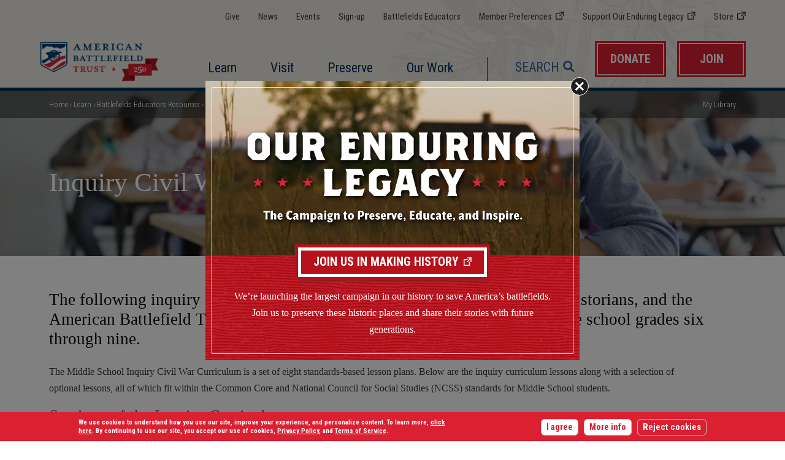

--- FILE ---
content_type: text/html; charset=UTF-8
request_url: https://www.battlefields.org/learn/educators/curriculum/middle-school-inquiry
body_size: 34027
content:

<!DOCTYPE html>
<html lang="en" dir="ltr" prefix="content: http://purl.org/rss/1.0/modules/content/  dc: http://purl.org/dc/terms/  foaf: http://xmlns.com/foaf/0.1/  og: http://ogp.me/ns#  rdfs: http://www.w3.org/2000/01/rdf-schema#  schema: http://schema.org/  sioc: http://rdfs.org/sioc/ns#  sioct: http://rdfs.org/sioc/types#  skos: http://www.w3.org/2004/02/skos/core#  xsd: http://www.w3.org/2001/XMLSchema# ">
  <head>
    <meta charset="utf-8" />
<noscript><style>form.antibot * :not(.antibot-message) { display: none !important; }</style>
</noscript><meta name="description" content="The Middle School Inquiry Civil War Curriculum is a set of eight standards-based lesson plans. Below are the inquiry curriculum lessons along with a..." />
<link rel="canonical" href="https://www.battlefields.org/learn/educators/curriculum/middle-school-inquiry" />
<meta property="og:site_name" content="American Battlefield Trust" />
<meta property="og:type" content="website" />
<meta property="og:url" content="https://www.battlefields.org/learn/educators/curriculum/middle-school-inquiry" />
<meta property="og:title" content="Inquiry Civil War Lesson Plans: Middle School" />
<meta property="og:description" content="The Middle School Inquiry Civil War Curriculum is a set of eight standards-based lesson plans. Below are the inquiry curriculum lessons along with a..." />
<meta property="og:image" content="https://www.battlefields.org/sites/default/files/styles/social_media/public/thumbnails/image/Middleschool.jpg.webp?h=40bb64e5&amp;itok=OOKI7IQh" />
<meta property="og:image:width" content="1200" />
<meta property="og:image:height" content="630" />
<meta property="og:image:alt" content="This is an image of middle school students taking a test while sitting at their desks." />
<meta property="fb:pages" content="21813808850" />
<meta name="twitter:card" content="summary_large_image" />
<meta name="twitter:site" content="@battlefields" />
<meta name="twitter:title" content="Inquiry Civil War Lesson Plans: Middle School" />
<meta name="twitter:description" content="The Middle School Inquiry Civil War Curriculum is a set of eight standards-based lesson plans. Below are the inquiry curriculum lessons along with a..." />
<meta name="twitter:site:id" content="25512685" />
<meta name="twitter:image:alt" content="This is an image of middle school students taking a test while sitting at their desks." />
<meta name="viewport" content="width=device-width, initial-scale=1.0" />
<style>div#sliding-popup, div#sliding-popup .eu-cookie-withdraw-banner, .eu-cookie-withdraw-tab {background: #0779bf} div#sliding-popup.eu-cookie-withdraw-wrapper { background: transparent; } #sliding-popup h1, #sliding-popup h2, #sliding-popup h3, #sliding-popup p, #sliding-popup label, #sliding-popup div, .eu-cookie-compliance-more-button, .eu-cookie-compliance-secondary-button, .eu-cookie-withdraw-tab { color: #ffffff;} .eu-cookie-withdraw-tab { border-color: #ffffff;}</style>
<meta property="og:image:secure_url" content="https://www.battlefields.org/sites/default/files/styles/social_media/public/thumbnails/image/Middleschool.jpg.webp?h=40bb64e5&amp;itok=OOKI7IQh" />
<meta property="twitter:image" content="https://www.battlefields.org/sites/default/files/styles/social_media/public/thumbnails/image/Middleschool.jpg.webp?h=40bb64e5&amp;itok=OOKI7IQh" />
<link rel="icon" href="/themes/client/abt/favicon.ico" type="image/vnd.microsoft.icon" />

    <title>Inquiry Civil War Lesson Plans: Middle School | American Battlefield Trust</title>
    <!-- Google Tag Manager -->
<script>(function(w,d,s,l,i){w[l]=w[l]||[];w[l].push({'gtm.start':
new Date().getTime(),event:'gtm.js'});var f=d.getElementsByTagName(s)[0],
j=d.createElement(s),dl=l!='dataLayer'?'&l='+l:'';j.async=true;j.src=
'https://www.googletagmanager.com/gtm.js?id='+i+dl;f.parentNode.insertBefore(j,f);
})(window,document,'script','dataLayer','GTM-MM395Q9');
function gtag(){dataLayer.push(arguments);}
</script>
<!-- End Google Tag Manager -->


<!-- Xandr Universal Pixel - Initialization (include only once per page) -->
<script>
!function(e,i){if(!e.pixie){var n=e.pixie=function(e,i,a){n.actionQueue.push({action:e,actionValue:i,params:a})};n.actionQueue=[];var a=i.createElement("script");a.async=!0,a.src="//acdn.adnxs.com/dmp/up/pixie.js";var t=i.getElementsByTagName("head")[0];t.insertBefore(a,t.firstChild)}}(window,document);
pixie('init', 'f411c2c8-a1e7-43e2-9bd4-a48aae8f72a2');
</script>

<!-- Xandr Universal Pixel - PageView Event -->
<script>
  pixie('event', 'PageView');
</script>
<noscript><img src="https://ib.adnxs.com/pixie?pi=f411c2c8-a1e7-43e2-9bd4-a48aae8f72a2&e=PageView&script=0" width="1" height="1" style="display:none"/></noscript>          <!-- Choozle Smart Container -->
<script type="text/javascript" src="//nexus.ensighten.com/choozle/18808/Bootstrap.js"></script>
<!-- End Choozle Smart Container -->
          <!-- Nextdoor Pixel Code -->
<script type='text/javascript'>
  (function(win, doc, sdk_url){
  if(win.ndp) return;
  var tr=win.ndp=function(){
  tr.handleRequest? tr.handleRequest.apply(tr, arguments):tr.queue.push(arguments);
};
  tr.queue = [];
  var s='script';
  var new_script_section=doc.createElement(s);
  new_script_section.async=!0;
  new_script_section.src=sdk_url;
  var insert_pos=doc.getElementsByTagName(s)[0];
  insert_pos.parentNode.insertBefore(new_script_section, insert_pos);
})(window, document, 'https://ads.nextdoor.com/public/pixel/ndp.js');

  ndp('init','400a26fd-08d0-4995-82cc-554e22bf7f27', {})
  ndp('track','PAGE_VIEW');
</script>
<noscript>
  <img height="1" width="1" style="display:none" 
       src="https://flask.nextdoor.com/pixel?pid=400a26fd-08d0-4995-82cc-554e22bf7f27&ev=PAGE_VIEW&noscript=1"/>
</noscript>
<!-- End Nextdoor Pixel Code -->
        <link rel="stylesheet" media="all" href="/themes/contrib/stable/css/system/components/align.module.css?t8y10d" />
<link rel="stylesheet" media="all" href="/themes/contrib/stable/css/system/components/container-inline.module.css?t8y10d" />
<link rel="stylesheet" media="all" href="/themes/contrib/stable/css/system/components/clearfix.module.css?t8y10d" />
<link rel="stylesheet" media="all" href="/themes/contrib/stable/css/system/components/hidden.module.css?t8y10d" />
<link rel="stylesheet" media="all" href="/themes/contrib/stable/css/system/components/item-list.module.css?t8y10d" />
<link rel="stylesheet" media="all" href="/themes/contrib/stable/css/system/components/js.module.css?t8y10d" />
<link rel="stylesheet" media="all" href="/themes/contrib/stable/css/system/components/position-container.module.css?t8y10d" />
<link rel="stylesheet" media="all" href="/themes/contrib/stable/css/system/components/reset-appearance.module.css?t8y10d" />
<link rel="stylesheet" media="all" href="/modules/contrib/eu_cookie_compliance/css/eu_cookie_compliance.css?t8y10d" />
<link rel="stylesheet" media="all" href="https://cdn.jsdelivr.net/npm/instantsearch.css@8.0.0/themes/reset-min.css" />
<link rel="stylesheet" media="all" href="/modules/custom/abt_core/css/abt_core_search.css?t8y10d" />
<link rel="stylesheet" media="all" href="https://cdnjs.cloudflare.com/ajax/libs/chosen/1.8.7/chosen.min.css" />
<link rel="stylesheet" media="all" href="/modules/custom/abt_core/css/admin.css?t8y10d" />
<link rel="stylesheet" media="all" href="https://cdnjs.cloudflare.com/ajax/libs/leaflet/1.7.0/leaflet.css" />
<link rel="stylesheet" media="all" href="https://cdnjs.cloudflare.com/ajax/libs/leaflet-locatecontrol/0.72.2/L.Control.Locate.min.css" />
<link rel="stylesheet" media="all" href="https://cdnjs.cloudflare.com/ajax/libs/leaflet.markercluster/1.4.1/MarkerCluster.Default.css" />
<link rel="stylesheet" media="all" href="https://cdnjs.cloudflare.com/ajax/libs/leaflet.markercluster/1.4.1/MarkerCluster.css" />
<link rel="stylesheet" media="all" href="https://api.mapbox.com/mapbox.js/plugins/leaflet-fullscreen/v1.0.1/leaflet.fullscreen.css" />
<link rel="stylesheet" media="all" href="https://cdn.jsdelivr.net/npm/leaflet-easybutton@2/src/easy-button.css" />
<link rel="stylesheet" media="all" href="https://api.mapbox.com/mapbox-gl-js/v2.10.0/mapbox-gl.css" />
<link rel="stylesheet" media="all" href="/modules/contrib/ckeditor_indentblock/css/plugins/indentblock/ckeditor.indentblock.css?t8y10d" />
<link rel="stylesheet" media="all" href="/modules/custom/ik_d8_module_core/css/admin-custom.css?t8y10d" />
<link rel="stylesheet" media="all" href="/core/modules/layout_discovery/layouts/onecol/onecol.css?t8y10d" />
<link rel="stylesheet" media="all" href="/themes/contrib/stable/css/core/assets/vendor/normalize-css/normalize.css?t8y10d" />
<link rel="stylesheet" media="all" href="/themes/contrib/stable/css/core/normalize-fixes.css?t8y10d" />
<link rel="stylesheet" media="all" href="//fonts.googleapis.com/css?family=Roboto+Condensed:300,300italic,400,400italic,700,700italic,italic,regular|Roboto:regular,bold&amp;subset=latin" />
<link rel="stylesheet" media="all" href="//use.typekit.net/yky4vbw.css" />
<link rel="stylesheet" media="all" href="/themes/client/abt/styles/css/style.css?t8y10d" />
<link rel="stylesheet" media="all" href="/themes/contrib/classy/css/components/action-links.css?t8y10d" />
<link rel="stylesheet" media="all" href="/themes/contrib/classy/css/components/breadcrumb.css?t8y10d" />
<link rel="stylesheet" media="all" href="/themes/contrib/classy/css/components/button.css?t8y10d" />
<link rel="stylesheet" media="all" href="/themes/contrib/classy/css/components/collapse-processed.css?t8y10d" />
<link rel="stylesheet" media="all" href="/themes/contrib/classy/css/components/container-inline.css?t8y10d" />
<link rel="stylesheet" media="all" href="/themes/contrib/classy/css/components/details.css?t8y10d" />
<link rel="stylesheet" media="all" href="/themes/contrib/classy/css/components/exposed-filters.css?t8y10d" />
<link rel="stylesheet" media="all" href="/themes/contrib/classy/css/components/field.css?t8y10d" />
<link rel="stylesheet" media="all" href="/themes/contrib/classy/css/components/form.css?t8y10d" />
<link rel="stylesheet" media="all" href="/themes/contrib/classy/css/components/icons.css?t8y10d" />
<link rel="stylesheet" media="all" href="/themes/contrib/classy/css/components/inline-form.css?t8y10d" />
<link rel="stylesheet" media="all" href="/themes/contrib/classy/css/components/item-list.css?t8y10d" />
<link rel="stylesheet" media="all" href="/themes/contrib/classy/css/components/link.css?t8y10d" />
<link rel="stylesheet" media="all" href="/themes/contrib/classy/css/components/links.css?t8y10d" />
<link rel="stylesheet" media="all" href="/themes/contrib/classy/css/components/menu.css?t8y10d" />
<link rel="stylesheet" media="all" href="/themes/contrib/classy/css/components/more-link.css?t8y10d" />
<link rel="stylesheet" media="all" href="/themes/contrib/classy/css/components/pager.css?t8y10d" />
<link rel="stylesheet" media="all" href="/themes/contrib/classy/css/components/tabledrag.css?t8y10d" />
<link rel="stylesheet" media="all" href="/themes/contrib/classy/css/components/tableselect.css?t8y10d" />
<link rel="stylesheet" media="all" href="/themes/contrib/classy/css/components/tablesort.css?t8y10d" />
<link rel="stylesheet" media="all" href="/themes/contrib/classy/css/components/tabs.css?t8y10d" />
<link rel="stylesheet" media="all" href="/themes/contrib/classy/css/components/textarea.css?t8y10d" />
<link rel="stylesheet" media="all" href="/themes/contrib/classy/css/components/ui-dialog.css?t8y10d" />
<link rel="stylesheet" media="all" href="/themes/contrib/classy/css/components/messages.css?t8y10d" />
<link rel="stylesheet" media="all" href="/themes/contrib/classy/css/components/node.css?t8y10d" />

    

    <script type="text/javascript" src="//script.crazyegg.com/pages/scripts/0081/3804.js" async="async" ></script>
  </head>
  <body class="theme--america-250 theme--homepage-redesign front-end-theme   user-role--anonymous path-node page-node-type-page page-layout-page-default">
    <!-- Google Tag Manager (noscript) -->
<noscript><iframe src="https://www.googletagmanager.com/ns.html?id=GTM-MM395Q9"
height="0" width="0" style="display:none;visibility:hidden"></iframe></noscript>
<!-- End Google Tag Manager (noscript) -->

<!--
Start of Floodlight Tag: Please do not remove
Activity name of this tag: ABT - Universal Pixel - All Users
URL of the webpage where the tag is expected to be placed: 
This tag must be placed between the <body> and </body> tags, as close as possible to the opening tag.
Creation Date: 06/26/2025
-->
<script type="text/javascript">
var axel = Math.random() + "";
var a = axel * 10000000000000;
document.write('<iframe src="https://15570427.fls.doubleclick.net/activityi;src=15570427;type=invmedia;cat=abt-u0;dc_lat=;dc_rdid=;tag_for_child_directed_treatment=;tfua=;npa=;gdpr=${GDPR};gdpr_consent=${GDPR_CONSENT_755};ord=' + a + '?" width="1" height="1" frameborder="0" style="display:none"></iframe>');
</script>
<noscript>
<iframe src="https://15570427.fls.doubleclick.net/activityi;src=15570427;type=invmedia;cat=abt-u0;dc_lat=;dc_rdid=;tag_for_child_directed_treatment=;tfua=;npa=;gdpr=${GDPR};gdpr_consent=${GDPR_CONSENT_755};ord=1?" width="1" height="1" frameborder="0" style="display:none"></iframe>
</noscript>
<!-- End of Floodlight Tag: Please do not remove -->            <a href="#maincontent" class="visually-hidden focusable skip-link">
      Skip to main content
    </a>
    
      <div class="dialog-off-canvas-main-canvas" data-off-canvas-main-canvas>
    <div class="layout-container">

  <header role="banner" id="page-header">
      <div class="region region-header">
    


<div id="block-sitewideopportunityalert" class="settings-tray-editable block block-abt-core block-abt-sitewide-alert" data-drupal-settingstray="editable">
  
  
      
  </div>



<div id="block-algoliasearch" class="settings-tray-editable block block-abt-core block-abt-core-algolia-search" data-drupal-settingstray="editable">
  
  
      
<div id="algolia-search-menu" class="container-lg algolia-search-menu d-none">
	<div class="search-panel">
		<div class="search-panel__filters"></div>
		<div class="search-panel__results">
			<div class="searchbox-container d-flex">
				<div id="searchbox">
					<div id="autocomplete"></div>
					<div id="menu-query-suggestions-container"></div>
				</div>
			</div>
			<div class="results-container d-flex flex-column align-items-center justify-content-center">
				<div id="loading-indicator" class="loading-indicator text-align-center p-5" style=""></div>
				<div id="hits">
					<a class="all-results d-flex justify-content-center mb-lg-25" href="/search">
						<div class="all-results-btn-container">
							<span class="all-results-btn uppercase">See all results</span>
						</div>
					</a>
				</div>
			</div>
			<div id="pagination" class="d-flex"></div>
		</div>
	</div>
</div>

  </div>

  </div>

  </header>

  
  

  

  

  

  <main role="main">
    <a id="maincontent" tabindex="-1"></a>
    <div class="layout-content">
        <div class="region region-content">
    <div data-drupal-messages-fallback class="hidden"></div>



<div id="block-abt-content" class="block block-system block-system-main-block">
  
  
        


<article about="/learn/educators/curriculum/middle-school-inquiry" class="node node--type-page node--id-4149 node--view-mode-full node--type-page--educate">

  
  

  <div class="node__content">
    
  <div class="layout layout--onecol layout--header">
    <div  class="layout__region layout__region--content">
      


<div class="block block-abt-core block-abt-mega-menu">
  
  
      <div class="mega-menu"><div class="mega-menu__inner"><div class="mega-menu__logo"><a href="/">Home</a></div><button class="mega-menu__mobile-toggle">Toggle Mobile Menu</button><nav class="mega-menu__topmenu"><ul class="topmenu"><li class="topmenu-item topmenu-item--give topmenu-item__level-1"><span><a href="/give">Give</a></span></li><li class="topmenu-item topmenu-item--news topmenu-item__level-1"><span><a href="/news">News</a></span></li><li class="topmenu-item topmenu-item--events topmenu-item__level-1"><span><a href="/events">Events</a></span></li><li class="topmenu-item topmenu-item--sign-up topmenu-item__level-1"><span><a href="/email-signup">Sign-up</a></span></li><li class="topmenu-item topmenu-item--battlefields-educators topmenu-item__level-1"><span><a href="/learn/educators">Battlefields Educators</a></span></li><li class="topmenu-item topmenu-item--member-preferences topmenu-item__level-1"><span><a href="https://battlefields.org/member-preferences" target="_blank" rel="nofollow noreferrer">Member Preferences</a></span></li><li class="topmenu-item topmenu-item--support-our-enduring-legacy topmenu-item__level-1"><span><a href="https://ourenduringlegacy.org?ms=top" target="_blank" rel="nofollow noreferrer">Support Our Enduring Legacy</a></span></li><li class="topmenu-item topmenu-item--store topmenu-item__level-1"><span><a href="https://shop.battlefields.org?a=abtheader" target="_blank" rel="nofollow noreferrer">Store</a></span></li></ul></nav><nav class="mega-menu__mainmenu"><ul class="mainmenu"><li class=""><span><span class="nolink"></span></span></li><li class="mainmenu-item mainmenu-item--learn mainmenu-item__level-1 has-submenu--columns-5 has-submenu"><span><a href="/learn">Learn</a></span><ul class="mainmenu-submenu mainmenu-submenu--learn mainmenu-submenu__level-1--columns-5"><li class="mainmenu-item mainmenu-item__level-2 mainmenu-item--go-back"><span><button title="Go Back to Previous Menu">&laquo; Main Menu</button></span></li><li class="mainmenu-item-dup mainmenu-item--learn mainmenu-item__level-2"><span><a href="/learn">Learn</a></span></li><li class="mainmenu-item mainmenu-item--revolutionary-war mainmenu-item__level-2 has-submenu--columns-5 has-submenu"><span><a href="/learn/revolutionary-war">Revolutionary War</a></span><ul class="mainmenu-submenu mainmenu-submenu--revolutionary-war mainmenu-submenu__level-2--columns-5"><li class="mainmenu-item mainmenu-item__level-3 mainmenu-item--go-back"><span><button title="Go Back to Previous Menu">&laquo; Revolutionary War</button></span></li><li class="mainmenu-item-dup mainmenu-item--revolutionary-war mainmenu-item__level-3"><span><a href="/learn/revolutionary-war">Revolutionary War</a></span></li><li class="mainmenu-item mainmenu-item--column mainmenu-item--column1 mainmenu-item__level-3 has-submenu--columns-1 has-submenu"><ul class="mainmenu-item--column__inner"><li class="mainmenu-item mainmenu-item--popular-content mainmenu-item__level-4 has-submenu--columns-7 has-submenu"><span><span class="nolink">Popular Content</span></span><ul class="mainmenu-submenu mainmenu-submenu--popular-content mainmenu-submenu__level-4--columns-7"><li class="mainmenu-item mainmenu-item__level-5 mainmenu-item--go-back"><span><button title="Go Back to Previous Menu">&laquo; Popular Content</button></span></li><li class="mainmenu-item-dup mainmenu-item--popular-content mainmenu-item__level-5"><span><span class="nolink">Popular Content</span></span></li><li class="mainmenu-item mainmenu-item--overview-of-the-revolutionary-war mainmenu-item__level-5"><span><a href="/learn/articles/overview-american-revolutionary-war">Overview of the Revolutionary War</a></span></li><li class="mainmenu-item mainmenu-item--american-revolution-facts mainmenu-item__level-5"><span><a href="/learn/articles/american-revolution-faqs">American Revolution Facts</a></span></li><li class="mainmenu-item mainmenu-item--revolutionary-war-battles mainmenu-item__level-5"><span><a href="/learn/battles?historical_period=72">Revolutionary War Battles</a></span></li><li class="mainmenu-item mainmenu-item--american-revolution-timeline mainmenu-item__level-5"><span><a href="/learn/articles/american-revolution-timeline">American Revolution Timeline</a></span></li><li class="mainmenu-item mainmenu-item--women-in-the-american-revolution mainmenu-item__level-5"><span><a href="/learn/articles/women-american-revolution">Women in the American Revolution</a></span></li><li class="mainmenu-item mainmenu-item--african-americans-during-the-revolutionary-war mainmenu-item__level-5"><span><a href="/learn/articles/fighting-freedom-african-americans-during-american-revolution">African Americans During the Revolutionary War</a></span></li><li class="mainmenu-item mainmenu-item--winter-at-valley-forge mainmenu-item__level-5"><span><a href="/learn/articles/winter-valley-forge">Winter at Valley Forge</a></span></li></ul></li></ul></li><li class="mainmenu-item mainmenu-item--column mainmenu-item--column2 mainmenu-item__level-3 has-submenu--columns-1 has-submenu"><ul class="mainmenu-item--column__inner"><li class="mainmenu-item mainmenu-item--battles mainmenu-item__level-4 has-submenu--columns-7 has-submenu"><span><span class="nolink">Battles</span></span><ul class="mainmenu-submenu mainmenu-submenu--battles mainmenu-submenu__level-4--columns-7"><li class="mainmenu-item mainmenu-item__level-5 mainmenu-item--go-back"><span><button title="Go Back to Previous Menu">&laquo; Battles</button></span></li><li class="mainmenu-item-dup mainmenu-item--battles mainmenu-item__level-5"><span><span class="nolink">Battles</span></span></li><li class="mainmenu-item mainmenu-item--bunker-hill mainmenu-item__level-5"><span><a href="/learn/revolutionary-war/battles/bunker-hill">Bunker Hill</a></span></li><li class="mainmenu-item mainmenu-item--trenton mainmenu-item__level-5"><span><a href="/learn/revolutionary-war/battles/trenton">Trenton</a></span></li><li class="mainmenu-item mainmenu-item--lexington-and-concord mainmenu-item__level-5"><span><a href="/learn/revolutionary-war/battles/lexington-and-concord">Lexington and Concord</a></span></li><li class="mainmenu-item mainmenu-item--saratoga mainmenu-item__level-5"><span><a href="/learn/revolutionary-war/battles/saratoga">Saratoga</a></span></li><li class="mainmenu-item mainmenu-item--yorktown mainmenu-item__level-5"><span><a href="/learn/revolutionary-war/battles/yorktown">Yorktown</a></span></li><li class="mainmenu-item mainmenu-item--brooklyn mainmenu-item__level-5"><span><a href="/learn/revolutionary-war/battles/brooklyn">Brooklyn</a></span></li><li class="mainmenu-item mainmenu-item--charleston mainmenu-item__level-5"><span><a href="/learn/revolutionary-war/battles/charleston">Charleston</a></span></li><li class="mainmenu-item mainmenu-item--all-link mainmenu-item__level-5"><span><a href="/search?algolia_search_index[refinementList][related_historical_periods][]=Revolutionary War&algolia_search_index[refinementList][type][]=battle">All Revolutionary War Battles &raquo;</a></span></li></ul></li></ul></li><li class="mainmenu-item mainmenu-item--column mainmenu-item--column3 mainmenu-item__level-3 has-submenu--columns-1 has-submenu"><ul class="mainmenu-item--column__inner"><li class="mainmenu-item mainmenu-item--areas-of-interest mainmenu-item__level-4 has-submenu--columns-5 has-submenu"><span><span class="nolink">Areas of Interest</span></span><ul class="mainmenu-submenu mainmenu-submenu--areas-of-interest mainmenu-submenu__level-4--columns-5"><li class="mainmenu-item mainmenu-item__level-5 mainmenu-item--go-back"><span><button title="Go Back to Previous Menu">&laquo; Areas of Interest</button></span></li><li class="mainmenu-item-dup mainmenu-item--areas-of-interest mainmenu-item__level-5"><span><span class="nolink">Areas of Interest</span></span></li><li class="mainmenu-item mainmenu-item--american-revolution-experience mainmenu-item__level-5"><span><a href="https://american-revolution-experience.battlefields.org/" target="_blank" rel="nofollow noreferrer">American Revolution Experience</a></span></li><li class="mainmenu-item mainmenu-item--revolutionary-war-leaders mainmenu-item__level-5"><span><a href="/learn/topics/revolutionary-war-leaders">Revolutionary War Leaders</a></span></li><li class="mainmenu-item mainmenu-item--black-soldiers mainmenu-item__level-5"><span><a href="/learn/topics/fighting-freedom-black-soldiers-americas-first-century">Black Soldiers</a></span></li><li class="mainmenu-item mainmenu-item--the-liberty-trail mainmenu-item__level-5"><span><a href="https://thelibertytrail.org/" target="_blank" rel="nofollow noreferrer">The Liberty Trail</a></span></li><li class="mainmenu-item mainmenu-item--women-in-war mainmenu-item__level-5"><span><a href="/learn/articles/women-american-revolution">Women In War</a></span></li><li class="mainmenu-item mainmenu-item--all-link mainmenu-item__level-5"><span><a href="/learn/topics">All Areas of Interest &raquo;</a></span></li></ul></li></ul></li><li class="mainmenu-item mainmenu-item--column mainmenu-item--column4 mainmenu-item__level-3 has-submenu--columns-1 has-submenu"><ul class="mainmenu-item--column__inner"><li class="mainmenu-item mainmenu-item--search-by-type mainmenu-item__level-4 has-submenu--columns-7 has-submenu"><span><span class="nolink">Search By Type</span></span><ul class="mainmenu-submenu mainmenu-submenu--search-by-type mainmenu-submenu__level-4--columns-7"><li class="mainmenu-item mainmenu-item__level-5 mainmenu-item--go-back"><span><button title="Go Back to Previous Menu">&laquo; Search By Type</button></span></li><li class="mainmenu-item-dup mainmenu-item--search-by-type mainmenu-item__level-5"><span><span class="nolink">Search By Type</span></span></li><li class="mainmenu-item mainmenu-item--biographies mainmenu-item__level-5"><span><a href="/search?algolia_search_index%5BrefinementList%5D%5Btitle_1%5D%5B0%5D=Revolutionary%20War&algolia_search_index%5BrefinementList%5D%5Bfield_resource_type%5D%5B0%5D=Biography">Biographies</a></span></li><li class="mainmenu-item mainmenu-item--maps mainmenu-item__level-5"><span><a href="/search?algolia_search_index%5BrefinementList%5D%5Btitle_1%5D%5B0%5D=Revolutionary%20War&algolia_search_index%5BrefinementList%5D%5Bfield_resource_type%5D%5B0%5D=map">Maps</a></span></li><li class="mainmenu-item mainmenu-item--animated-maps mainmenu-item__level-5"><span><a href="https://www.battlefields.org/search?algolia_search_index%5BrefinementList%5D%5Btitle_1%5D%5B0%5D=Revolutionary%20War&algolia_search_index%5BrefinementList%5D%5Bname_15%5D%5B0%5D=Animated%20Map" target="_blank" rel="nofollow noreferrer">Animated Maps</a></span></li><li class="mainmenu-item mainmenu-item--articles mainmenu-item__level-5"><span><a href="/search?algolia_search_index%5BrefinementList%5D%5Btitle_1%5D%5B0%5D=Revolutionary%20War&algolia_search_index%5BrefinementList%5D%5Bfield_resource_type%5D%5B0%5D=article">Articles</a></span></li><li class="mainmenu-item mainmenu-item--videos mainmenu-item__level-5"><span><a href="/search?algolia_search_index%5BrefinementList%5D%5Btitle_1%5D%5B0%5D=Revolutionary%20War&algolia_search_index%5BrefinementList%5D%5Bfield_resource_type%5D%5B0%5D=video">Videos</a></span></li><li class="mainmenu-item mainmenu-item--video-map mainmenu-item__level-5"><span><a href="/learn/videos-mapped">Video Map</a></span></li><li class="mainmenu-item mainmenu-item--primary-sources mainmenu-item__level-5"><span><a href="/search?algolia_search_index%5BrefinementList%5D%5Btitle_1%5D%5B0%5D=Revolutionary%20War&algolia_search_index%5BrefinementList%5D%5Bfield_resource_type%5D%5B0%5D=primary_source_artifact&algolia_search_index%5BrefinementList%5D%5Bfield_resource_type%5D%5B1%5D=primary_source">Primary Sources</a></span></li><li class="mainmenu-item mainmenu-item--all-link mainmenu-item__level-5"><span><a href="/search?algolia_search_index[refinementList][related_historical_periods][]=Revolutionary War&algolia_search_index[refinementList][field_resource_type][]=article&algolia_search_index[refinementList][field_resource_type][]=biography&algolia_search_index[refinementList][field_resource_type][]=battle_map&algolia_search_index[refinementList][field_resource_type][]=contest&algolia_search_index[refinementList][field_resource_type][]=field_trip_itinerary&algolia_search_index[refinementList][field_resource_type][]=history_map&algolia_search_index[refinementList][field_resource_type][]=itinerary&algolia_search_index[refinementList][field_resource_type][]=lesson_plan&algolia_search_index[refinementList][field_resource_type][]=mobile_app&algolia_search_index[refinementList][field_resource_type][]=primary_source&algolia_search_index[refinementList][field_resource_type][]=primary_source_artifact&algolia_search_index[refinementList][field_resource_type][]=quiz&algolia_search_index[refinementList][field_resource_type][]=video">All Types &raquo;</a></span></li></ul></li></ul></li><li class="mainmenu-item mainmenu-item--column mainmenu-item--column5 mainmenu-item__level-3 has-submenu--columns-1 has-submenu"><ul class="mainmenu-item--column__inner"><li class="mainmenu-item mainmenu-item--american-revolution-experience mainmenu-item__level-4 menu-item-with-media"><span><a href="https://american-revolution-experience.battlefields.org/" target="_blank" rel="nofollow noreferrer"><img class="menu-item-with-media__image" src="https://www.battlefields.org/sites/default/files/styles/squarish_webp/public/Rev-War-Slide1.jpg.webp?h=80e9bfa4&itok=TeU8NUu4" alt="A collage of Revolutionary War scenes atop a map"><span class="menu-item-with-media__wrapper"><span class="menu-item-with-media__title">American Revolution Experience</span><span class="menu-item-with-media__button">Explore Now</span></span></a><span class="menu-item-with-media__callout"><a href="/american-revolution-experience-traveling-exhibit-tour">On Tour Now! Check Tour Dates</a></span></span></li></ul></li></ul></li><li class="mainmenu-item mainmenu-item--war-of-1812 mainmenu-item__level-2 has-submenu--columns-4 has-submenu"><span><a href="/learn/war-1812">War of 1812</a></span><ul class="mainmenu-submenu mainmenu-submenu--war-of-1812 mainmenu-submenu__level-2--columns-4"><li class="mainmenu-item mainmenu-item__level-3 mainmenu-item--go-back"><span><button title="Go Back to Previous Menu">&laquo; War of 1812</button></span></li><li class="mainmenu-item-dup mainmenu-item--war-of-1812 mainmenu-item__level-3"><span><a href="/learn/war-1812">War of 1812</a></span></li><li class="mainmenu-item mainmenu-item--column mainmenu-item--column1 mainmenu-item__level-3 has-submenu--columns-1 has-submenu"><ul class="mainmenu-item--column__inner"><li class="mainmenu-item mainmenu-item--popular-content mainmenu-item__level-4 has-submenu--columns-5 has-submenu"><span><span class="nolink">Popular Content</span></span><ul class="mainmenu-submenu mainmenu-submenu--popular-content mainmenu-submenu__level-4--columns-5"><li class="mainmenu-item mainmenu-item__level-5 mainmenu-item--go-back"><span><button title="Go Back to Previous Menu">&laquo; Popular Content</button></span></li><li class="mainmenu-item-dup mainmenu-item--popular-content mainmenu-item__level-5"><span><span class="nolink">Popular Content</span></span></li><li class="mainmenu-item mainmenu-item--war-of-1812-facts mainmenu-item__level-5"><span><a href="/learn/articles/war-of-1812-faqs">War of 1812 Facts</a></span></li><li class="mainmenu-item mainmenu-item--war-of-1812-timeline mainmenu-item__level-5"><span><a href="/learn/articles/war-1812-timeline">War of 1812 Timeline</a></span></li><li class="mainmenu-item mainmenu-item--war-of-1812-leaders mainmenu-item__level-5"><span><a href="/learn/topics/war-1812-leaders">War of 1812 Leaders</a></span></li><li class="mainmenu-item mainmenu-item--brief-overview-war-of-1812 mainmenu-item__level-5"><span><a href="/learn/articles/brief-overview-war-1812">Brief Overview: War of 1812</a></span></li><li class="mainmenu-item mainmenu-item--war-of-1812-battle-map mainmenu-item__level-5"><span><a href="/learn/battles?historical_period=73">War of 1812 Battle Map</a></span></li></ul></li></ul></li><li class="mainmenu-item mainmenu-item--column mainmenu-item--column2 mainmenu-item__level-3 has-submenu--columns-1 has-submenu"><ul class="mainmenu-item--column__inner"><li class="mainmenu-item mainmenu-item--battles mainmenu-item__level-4 has-submenu--columns-4 has-submenu"><span><span class="nolink">Battles</span></span><ul class="mainmenu-submenu mainmenu-submenu--battles mainmenu-submenu__level-4--columns-4"><li class="mainmenu-item mainmenu-item__level-5 mainmenu-item--go-back"><span><button title="Go Back to Previous Menu">&laquo; Battles</button></span></li><li class="mainmenu-item-dup mainmenu-item--battles mainmenu-item__level-5"><span><span class="nolink">Battles</span></span></li><li class="mainmenu-item mainmenu-item--fort-mchenry mainmenu-item__level-5"><span><a href="/learn/war-1812/battles/fort-mchenry">Fort McHenry</a></span></li><li class="mainmenu-item mainmenu-item--new-orleans mainmenu-item__level-5"><span><a href="/learn/war-1812/battles/new-orleans">New Orleans</a></span></li><li class="mainmenu-item mainmenu-item--tippecanoe mainmenu-item__level-5"><span><a href="/learn/war-1812/battles/tippecanoe">Tippecanoe</a></span></li><li class="mainmenu-item mainmenu-item--york mainmenu-item__level-5"><span><a href="/learn/war-1812/battles/york">York</a></span></li><li class="mainmenu-item mainmenu-item--all-link mainmenu-item__level-5"><span><a href="/search?algolia_search_index[refinementList][related_historical_periods][]=War of 1812&algolia_search_index[refinementList][type][]=battle">All War of 1812 Battles &raquo;</a></span></li></ul></li></ul></li><li class="mainmenu-item mainmenu-item--column mainmenu-item--column3 mainmenu-item__level-3 has-submenu--columns-1 has-submenu"><ul class="mainmenu-item--column__inner"><li class="mainmenu-item mainmenu-item--search-by-type mainmenu-item__level-4 has-submenu--columns-6 has-submenu"><span><span class="nolink">Search By Type</span></span><ul class="mainmenu-submenu mainmenu-submenu--search-by-type mainmenu-submenu__level-4--columns-6"><li class="mainmenu-item mainmenu-item__level-5 mainmenu-item--go-back"><span><button title="Go Back to Previous Menu">&laquo; Search By Type</button></span></li><li class="mainmenu-item-dup mainmenu-item--search-by-type mainmenu-item__level-5"><span><span class="nolink">Search By Type</span></span></li><li class="mainmenu-item mainmenu-item--maps mainmenu-item__level-5"><span><a href="/search?algolia_search_index%5BrefinementList%5D%5Btitle_1%5D%5B0%5D=War%20of%201812&algolia_search_index%5BrefinementList%5D%5Bfield_resource_type%5D%5B0%5D=map">Maps</a></span></li><li class="mainmenu-item mainmenu-item--biographies mainmenu-item__level-5"><span><a href="/search?algolia_search_index%5BrefinementList%5D%5Btitle_1%5D%5B0%5D=War%20of%201812&algolia_search_index%5BrefinementList%5D%5Bfield_resource_type%5D%5B0%5D=Biography">Biographies</a></span></li><li class="mainmenu-item mainmenu-item--articles mainmenu-item__level-5"><span><a href="/search?algolia_search_index%5BrefinementList%5D%5Btitle_1%5D%5B0%5D=War%20of%201812&algolia_search_index%5BrefinementList%5D%5Bfield_resource_type%5D%5B0%5D=article">Articles</a></span></li><li class="mainmenu-item mainmenu-item--videos mainmenu-item__level-5"><span><a href="/search?algolia_search_index%5BrefinementList%5D%5Btitle_1%5D%5B0%5D=War%20of%201812&algolia_search_index%5BrefinementList%5D%5Bfield_resource_type%5D%5B0%5D=video">Videos</a></span></li><li class="mainmenu-item mainmenu-item--video-map mainmenu-item__level-5"><span><a href="/learn/videos-mapped">Video Map</a></span></li><li class="mainmenu-item mainmenu-item--primary-sources mainmenu-item__level-5"><span><a href="/search?algolia_search_index%5BrefinementList%5D%5Btitle_1%5D%5B0%5D=War%20of%201812&algolia_search_index%5BrefinementList%5D%5Bfield_resource_type%5D%5B0%5D=primary_source">Primary Sources</a></span></li><li class="mainmenu-item mainmenu-item--all-link mainmenu-item__level-5"><span><a href="/search?algolia_search_index[refinementList][related_historical_periods][]=War of 1812&algolia_search_index[refinementList][field_resource_type][]=article&algolia_search_index[refinementList][field_resource_type][]=biography&algolia_search_index[refinementList][field_resource_type][]=battle_map&algolia_search_index[refinementList][field_resource_type][]=contest&algolia_search_index[refinementList][field_resource_type][]=field_trip_itinerary&algolia_search_index[refinementList][field_resource_type][]=history_map&algolia_search_index[refinementList][field_resource_type][]=itinerary&algolia_search_index[refinementList][field_resource_type][]=lesson_plan&algolia_search_index[refinementList][field_resource_type][]=mobile_app&algolia_search_index[refinementList][field_resource_type][]=primary_source&algolia_search_index[refinementList][field_resource_type][]=primary_source_artifact&algolia_search_index[refinementList][field_resource_type][]=quiz&algolia_search_index[refinementList][field_resource_type][]=video">All Types &raquo;</a></span></li></ul></li></ul></li><li class="mainmenu-item mainmenu-item--column mainmenu-item--column4 mainmenu-item__level-3 has-submenu--columns-1 has-submenu"><ul class="mainmenu-item--column__inner"><li class="mainmenu-item mainmenu-item--uss-constitution mainmenu-item__level-4 menu-item-with-media"><span><a href="/learn/videos/uss-constitution"><img class="menu-item-with-media__image" src="https://www.battlefields.org/sites/default/files/styles/squarish_webp/public/USS-Constitution-still.png.webp?h=6dfc8096&itok=Dp5WQLWq" alt="A painting of the USS Constitution on the water with billowing smoke"><span class="menu-item-with-media__wrapper"><span class="menu-item-with-media__title">USS Constitution</span><span class="menu-item-with-media__caption">In 4 Minutes</span><span class="menu-item-with-media__button">Watch Video</span></span></a></span></li></ul></li></ul></li><li class="mainmenu-item mainmenu-item--civil-war mainmenu-item__level-2 open has-submenu--columns-5 has-submenu"><span><a href="/learn/civil-war">Civil War</a></span><ul class="mainmenu-submenu mainmenu-submenu--civil-war mainmenu-submenu__level-2 open--columns-5"><li class="mainmenu-item mainmenu-item__level-3 mainmenu-item--go-back"><span><button title="Go Back to Previous Menu">&laquo; Civil War</button></span></li><li class="mainmenu-item-dup mainmenu-item--civil-war mainmenu-item__level-3"><span><a href="/learn/civil-war">Civil War</a></span></li><li class="mainmenu-item mainmenu-item--column mainmenu-item--column1 mainmenu-item__level-3 has-submenu--columns-1 has-submenu"><ul class="mainmenu-item--column__inner"><li class="mainmenu-item mainmenu-item--popular-content mainmenu-item__level-4 has-submenu--columns-8 has-submenu"><span><span class="nolink">Popular Content</span></span><ul class="mainmenu-submenu mainmenu-submenu--popular-content mainmenu-submenu__level-4--columns-8"><li class="mainmenu-item mainmenu-item__level-5 mainmenu-item--go-back"><span><button title="Go Back to Previous Menu">&laquo; Popular Content</button></span></li><li class="mainmenu-item-dup mainmenu-item--popular-content mainmenu-item__level-5"><span><span class="nolink">Popular Content</span></span></li><li class="mainmenu-item mainmenu-item--civil-war-overview mainmenu-item__level-5"><span><a href="/learn/articles/brief-overview-american-civil-war">Civil War Overview</a></span></li><li class="mainmenu-item mainmenu-item--civil-war-facts mainmenu-item__level-5"><span><a href="/learn/articles/civil-war-facts">Civil War Facts</a></span></li><li class="mainmenu-item mainmenu-item--trigger-events-civil-war mainmenu-item__level-5"><span><a href="/learn/articles/trigger-events-civil-war">Trigger Events: Civil War</a></span></li><li class="mainmenu-item mainmenu-item--reasons-for-secession mainmenu-item__level-5"><span><a href="/learn/articles/reasons-secession">Reasons for Secession</a></span></li><li class="mainmenu-item mainmenu-item--slavery-in-the-united-states mainmenu-item__level-5"><span><a href="/learn/articles/slavery-united-states">Slavery in the United States</a></span></li><li class="mainmenu-item mainmenu-item--north-and-south mainmenu-item__level-5"><span><a href="/learn/articles/north-and-south">North and South</a></span></li><li class="mainmenu-item mainmenu-item--civil-war-casualties mainmenu-item__level-5"><span><a href="/learn/articles/civil-war-casualties">Civil War Casualties</a></span></li><li class="mainmenu-item mainmenu-item--civil-war-battle-map mainmenu-item__level-5"><span><a href="/learn/battles?historical_period=71">Civil War Battle Map</a></span></li></ul></li></ul></li><li class="mainmenu-item mainmenu-item--column mainmenu-item--column2 mainmenu-item__level-3 has-submenu--columns-1 has-submenu"><ul class="mainmenu-item--column__inner"><li class="mainmenu-item mainmenu-item--battles mainmenu-item__level-4 has-submenu--columns-7 has-submenu"><span><span class="nolink">Battles</span></span><ul class="mainmenu-submenu mainmenu-submenu--battles mainmenu-submenu__level-4--columns-7"><li class="mainmenu-item mainmenu-item__level-5 mainmenu-item--go-back"><span><button title="Go Back to Previous Menu">&laquo; Battles</button></span></li><li class="mainmenu-item-dup mainmenu-item--battles mainmenu-item__level-5"><span><span class="nolink">Battles</span></span></li><li class="mainmenu-item mainmenu-item--gettysburg mainmenu-item__level-5"><span><a href="/learn/civil-war/battles/gettysburg">Gettysburg</a></span></li><li class="mainmenu-item mainmenu-item--vicksburg mainmenu-item__level-5"><span><a href="/learn/civil-war/battles/vicksburg">Vicksburg</a></span></li><li class="mainmenu-item mainmenu-item--antietam mainmenu-item__level-5"><span><a href="/learn/civil-war/battles/antietam">Antietam</a></span></li><li class="mainmenu-item mainmenu-item--shiloh mainmenu-item__level-5"><span><a href="/learn/civil-war/battles/shiloh">Shiloh</a></span></li><li class="mainmenu-item mainmenu-item--bull-run mainmenu-item__level-5"><span><a href="/learn/civil-war/battles/bull-run">Bull Run</a></span></li><li class="mainmenu-item mainmenu-item--fort-sumter mainmenu-item__level-5"><span><a href="/learn/civil-war/battles/fort-sumter">Fort Sumter</a></span></li><li class="mainmenu-item mainmenu-item--appomattox-court-house mainmenu-item__level-5"><span><a href="/learn/civil-war/battles/appomattox-court-house">Appomattox Court House</a></span></li><li class="mainmenu-item mainmenu-item--all-link mainmenu-item__level-5"><span><a href="/search?algolia_search_index[refinementList][related_historical_periods][]=Civil War&algolia_search_index[refinementList][type][]=battle">All Civil War Battles &raquo;</a></span></li></ul></li></ul></li><li class="mainmenu-item mainmenu-item--column mainmenu-item--column3 mainmenu-item__level-3 has-submenu--columns-1 has-submenu"><ul class="mainmenu-item--column__inner"><li class="mainmenu-item mainmenu-item--areas-of-interest mainmenu-item__level-4 has-submenu--columns-7 has-submenu"><span><span class="nolink">Areas of Interest</span></span><ul class="mainmenu-submenu mainmenu-submenu--areas-of-interest mainmenu-submenu__level-4--columns-7"><li class="mainmenu-item mainmenu-item__level-5 mainmenu-item--go-back"><span><button title="Go Back to Previous Menu">&laquo; Areas of Interest</button></span></li><li class="mainmenu-item-dup mainmenu-item--areas-of-interest mainmenu-item__level-5"><span><span class="nolink">Areas of Interest</span></span></li><li class="mainmenu-item mainmenu-item--women-in-war mainmenu-item__level-5"><span><a href="/learn/topics/women-war">Women in War</a></span></li><li class="mainmenu-item mainmenu-item--medal-of-honor mainmenu-item__level-5"><span><a href="/learn/topics/medal-honor">Medal of Honor</a></span></li><li class="mainmenu-item mainmenu-item--the-gettysburg-address mainmenu-item__level-5"><span><a href="/learn/topics/gettysburg-address">The Gettysburg Address</a></span></li><li class="mainmenu-item mainmenu-item--civil-war-leaders mainmenu-item__level-5"><span><a href="/learn/topics/civil-war-leaders">Civil War Leaders</a></span></li><li class="mainmenu-item mainmenu-item--photography-in-the-civil-war mainmenu-item__level-5"><span><a href="/learn/topics/photography-civil-war">Photography in the Civil War</a></span></li><li class="mainmenu-item mainmenu-item--the-emancipation-proclamation mainmenu-item__level-5"><span><a href="/learn/topics/emancipation-proclamation">The Emancipation Proclamation</a></span></li><li class="mainmenu-item mainmenu-item--united-states-colored-troops mainmenu-item__level-5"><span><a href="/learn/topics/united-states-colored-troops">United States Colored Troops</a></span></li><li class="mainmenu-item mainmenu-item--all-link mainmenu-item__level-5"><span><a href="/learn/topics">All Areas of Interest &raquo;</a></span></li></ul></li></ul></li><li class="mainmenu-item mainmenu-item--column mainmenu-item--column4 mainmenu-item__level-3 has-submenu--columns-1 has-submenu"><ul class="mainmenu-item--column__inner"><li class="mainmenu-item mainmenu-item--search-by-type mainmenu-item__level-4 has-submenu--columns-7 has-submenu"><span><span class="nolink">Search By Type</span></span><ul class="mainmenu-submenu mainmenu-submenu--search-by-type mainmenu-submenu__level-4--columns-7"><li class="mainmenu-item mainmenu-item__level-5 mainmenu-item--go-back"><span><button title="Go Back to Previous Menu">&laquo; Search By Type</button></span></li><li class="mainmenu-item-dup mainmenu-item--search-by-type mainmenu-item__level-5"><span><span class="nolink">Search By Type</span></span></li><li class="mainmenu-item mainmenu-item--animated-maps mainmenu-item__level-5"><span><a href="/search?algolia_search_index%5BrefinementList%5D%5Btitle_1%5D%5B0%5D=Civil%20War&algolia_search_index%5BrefinementList%5D%5Bname_15%5D%5B0%5D=Animated%20Map">Animated Maps</a></span></li><li class="mainmenu-item mainmenu-item--maps mainmenu-item__level-5"><span><a href="/search?algolia_search_index%5BrefinementList%5D%5Btitle_1%5D%5B0%5D=Civil%20War&algolia_search_index%5BrefinementList%5D%5Bfield_resource_type%5D%5B0%5D=map">Maps</a></span></li><li class="mainmenu-item mainmenu-item--biographies mainmenu-item__level-5"><span><a href="/search?algolia_search_index%5BrefinementList%5D%5Btitle_1%5D%5B0%5D=Civil%20War&algolia_search_index%5BrefinementList%5D%5Bfield_resource_type%5D%5B0%5D=Biography">Biographies</a></span></li><li class="mainmenu-item mainmenu-item--articles mainmenu-item__level-5"><span><a href="/search?algolia_search_index%5BrefinementList%5D%5Btitle_1%5D%5B0%5D=Civil%20War&algolia_search_index%5BrefinementList%5D%5Bfield_resource_type%5D%5B0%5D=article">Articles</a></span></li><li class="mainmenu-item mainmenu-item--videos mainmenu-item__level-5"><span><a href="/search?algolia_search_index%5BrefinementList%5D%5Btitle_1%5D%5B0%5D=Civil%20War&algolia_search_index%5BrefinementList%5D%5Bfield_resource_type%5D%5B0%5D=video">Videos</a></span></li><li class="mainmenu-item mainmenu-item--video-map mainmenu-item__level-5"><span><a href="/learn/videos-mapped">Video Map</a></span></li><li class="mainmenu-item mainmenu-item--primary-sources mainmenu-item__level-5"><span><a href="/search?algolia_search_index%5BrefinementList%5D%5Btitle_1%5D%5B0%5D=Civil%20War&algolia_search_index%5BrefinementList%5D%5Bfield_resource_type%5D%5B0%5D=primary_source">Primary Sources</a></span></li><li class="mainmenu-item mainmenu-item--all-link mainmenu-item__level-5"><span><a href="/search?algolia_search_index[refinementList][related_historical_periods][]=Civil War&algolia_search_index[refinementList][field_resource_type][]=article&algolia_search_index[refinementList][field_resource_type][]=biography&algolia_search_index[refinementList][field_resource_type][]=battle_map&algolia_search_index[refinementList][field_resource_type][]=contest&algolia_search_index[refinementList][field_resource_type][]=field_trip_itinerary&algolia_search_index[refinementList][field_resource_type][]=history_map&algolia_search_index[refinementList][field_resource_type][]=itinerary&algolia_search_index[refinementList][field_resource_type][]=lesson_plan&algolia_search_index[refinementList][field_resource_type][]=mobile_app&algolia_search_index[refinementList][field_resource_type][]=primary_source&algolia_search_index[refinementList][field_resource_type][]=primary_source_artifact&algolia_search_index[refinementList][field_resource_type][]=quiz&algolia_search_index[refinementList][field_resource_type][]=video">All Types &raquo;</a></span></li></ul></li></ul></li><li class="mainmenu-item mainmenu-item--column mainmenu-item--column5 mainmenu-item__level-3 has-submenu--columns-1 has-submenu"><ul class="mainmenu-item--column__inner"><li class="mainmenu-item mainmenu-item--the-nature-of-history mainmenu-item__level-4 menu-item-with-media"><span><a href="/learn/nature-of-history"><img class="menu-item-with-media__image" src="https://www.battlefields.org/sites/default/files/styles/squarish_webp/public/thumbnails/image/Perryville_DanielKirchner_FloralField1LRsmaller.jpg.webp?h=002f5345&itok=lxL4-GXa" alt=""><span class="menu-item-with-media__wrapper"><span class="menu-item-with-media__title">The Nature of History</span><span class="menu-item-with-media__button">Sign up now</span></span></a></span></li></ul></li></ul></li><li class="mainmenu-item mainmenu-item--for-educators mainmenu-item__level-2 has-submenu--columns-3 has-submenu"><span><a href="/learn/educators">For Educators</a></span><ul class="mainmenu-submenu mainmenu-submenu--for-educators mainmenu-submenu__level-2--columns-3"><li class="mainmenu-item mainmenu-item__level-3 mainmenu-item--go-back"><span><button title="Go Back to Previous Menu">&laquo; For Educators</button></span></li><li class="mainmenu-item-dup mainmenu-item--for-educators mainmenu-item__level-3"><span><a href="/learn/educators">For Educators</a></span></li><li class="mainmenu-item mainmenu-item--column mainmenu-item--column1 mainmenu-item__level-3 has-submenu--columns-1 has-submenu"><ul class="mainmenu-item--column__inner"><li class="mainmenu-item mainmenu-item--educator-resources mainmenu-item__level-4 has-submenu--columns-7 has-submenu"><span><span class="nolink">Educator Resources</span></span><ul class="mainmenu-submenu mainmenu-submenu--educator-resources mainmenu-submenu__level-4--columns-7"><li class="mainmenu-item mainmenu-item__level-5 mainmenu-item--go-back"><span><button title="Go Back to Previous Menu">&laquo; Educator Resources</button></span></li><li class="mainmenu-item-dup mainmenu-item--educator-resources mainmenu-item__level-5"><span><span class="nolink">Educator Resources</span></span></li><li class="mainmenu-item mainmenu-item--history-field-trip-grant-program mainmenu-item__level-5"><span><a href="/learn/educators/resources/history-field-trip-grant-program">History Field Trip Grant Program</a></span></li><li class="mainmenu-item mainmenu-item--traveling-trunks mainmenu-item__level-5"><span><a href="/learn/educators/resources/traveling-trunks">Traveling Trunks</a></span></li><li class="mainmenu-item mainmenu-item--teacher-institutes mainmenu-item__level-5"><span><a href="/learn/educators/teacher-institutes">Teacher Institutes</a></span></li><li class="mainmenu-item mainmenu-item--youth-engagement mainmenu-item__level-5"><span><a href="/about/youth-engagement">Youth Engagement</a></span></li><li class="mainmenu-item mainmenu-item--rev-war-crash-courses mainmenu-item__level-5"><span><a href="/learn/revolutionary-war-crash-courses">Rev War Crash Courses</a></span></li><li class="mainmenu-item mainmenu-item--civil-war-crash-courses mainmenu-item__level-5"><span><a href="/learn/civil-war-crash-courses">Civil War Crash Courses</a></span></li><li class="mainmenu-item mainmenu-item--other-educational-resources mainmenu-item__level-5"><span><a href="/other-educational-resources">Other Educational Resources</a></span></li></ul></li></ul></li><li class="mainmenu-item mainmenu-item--column mainmenu-item--column2 mainmenu-item__level-3 has-submenu--columns-3 has-submenu"><ul class="mainmenu-item--column__inner"><li class="mainmenu-item mainmenu-item--revolutionary-war-curriculum mainmenu-item__level-4 has-submenu--columns-1 has-submenu"><span><span class="nolink">Revolutionary War Curriculum</span></span><ul class="mainmenu-submenu mainmenu-submenu--revolutionary-war-curriculum mainmenu-submenu__level-4--columns-1"><li class="mainmenu-item mainmenu-item__level-5 mainmenu-item--go-back"><span><button title="Go Back to Previous Menu">&laquo; Revolutionary War Curriculum</button></span></li><li class="mainmenu-item-dup mainmenu-item--revolutionary-war-curriculum mainmenu-item__level-5"><span><span class="nolink">Revolutionary War Curriculum</span></span></li><li class="mainmenu-item mainmenu-item--middle--high-school mainmenu-item__level-5"><span><a href="/learn/curriculum/revolutionary-war-curriculum">Middle & High School</a></span></li></ul></li><li class="mainmenu-item mainmenu-item--civil-war-curriculum mainmenu-item__level-4 has-submenu--columns-3 has-submenu"><span><span class="nolink">Civil War Curriculum</span></span><ul class="mainmenu-submenu mainmenu-submenu--civil-war-curriculum mainmenu-submenu__level-4--columns-3"><li class="mainmenu-item mainmenu-item__level-5 mainmenu-item--go-back"><span><button title="Go Back to Previous Menu">&laquo; Civil War Curriculum</button></span></li><li class="mainmenu-item-dup mainmenu-item--civil-war-curriculum mainmenu-item__level-5"><span><span class="nolink">Civil War Curriculum</span></span></li><li class="mainmenu-item mainmenu-item--elementary mainmenu-item__level-5"><span><a href="/learn/educators/curriculum/civil-war-curriculum-lesson-plans-elementary-school">Elementary</a></span></li><li class="mainmenu-item mainmenu-item--middle-school mainmenu-item__level-5"><span><a href="/learn/educators/curriculum/civil-war-curriculum-lesson-plans-middle-school">Middle School</a></span></li><li class="mainmenu-item mainmenu-item--high-school mainmenu-item__level-5"><span><a href="/learn/educators/curriculum/civil-war-curriculum-lesson-plans-high-school">High School</a></span></li></ul></li><li class="mainmenu-item mainmenu-item--civil-war-curriculum-inquiry mainmenu-item__level-4 has-submenu--columns-2 has-submenu"><span><span class="nolink">Civil War Curriculum: Inquiry</span></span><ul class="mainmenu-submenu mainmenu-submenu--civil-war-curriculum-inquiry mainmenu-submenu__level-4--columns-2"><li class="mainmenu-item mainmenu-item__level-5 mainmenu-item--go-back"><span><button title="Go Back to Previous Menu">&laquo; Civil War Curriculum: Inquiry</button></span></li><li class="mainmenu-item-dup mainmenu-item--civil-war-curriculum-inquiry mainmenu-item__level-5"><span><span class="nolink">Civil War Curriculum: Inquiry</span></span></li><li class="mainmenu-item mainmenu-item--middle-school mainmenu-item__level-5"><span><a href="/learn/educators/curriculum/middle-school-inquiry">Middle School</a></span></li><li class="mainmenu-item mainmenu-item--high-school mainmenu-item__level-5"><span><a href="/learn/educators/curriculum/high-school-inquiry">High School</a></span></li></ul></li></ul></li><li class="mainmenu-item mainmenu-item--column mainmenu-item--column3 mainmenu-item__level-3 has-submenu--columns-1 has-submenu"><ul class="mainmenu-item--column__inner"><li class="mainmenu-item mainmenu-item--battlefields-educators mainmenu-item__level-4 menu-item-with-media"><span><a href="/learn/educators"><img class="menu-item-with-media__image" src="https://www.battlefields.org/sites/default/files/styles/squarish_webp/public/AMBT22091-02-Hero-1%402x.jpg.webp?h=f9aa6fc0&itok=xn_PUi7a" alt="Two teachers stand against a blue gradient background"><span class="menu-item-with-media__wrapper"><span class="menu-item-with-media__title">Battlefields Educators</span><span class="menu-item-with-media__caption">Make History Your Students' Favorite Subject</span></span></a><span class="menu-item-with-media__callout"><a href="https://www.battlefields.org/learn/educators#educator_portal_search__9803">Search FREE Resources Now</a></span></span></li></ul></li></ul></li><li class="mainmenu-item mainmenu-item--search-all-raquo mainmenu-item__level-2"><span><a href="/search">Search All &raquo;</a></span></li></ul></li><li class="mainmenu-item mainmenu-item--visit mainmenu-item__level-1 has-submenu--columns-5 has-submenu"><span><a href="/visit">Visit</a></span><ul class="mainmenu-submenu mainmenu-submenu--visit mainmenu-submenu__level-1--columns-5"><li class="mainmenu-item mainmenu-item__level-2 mainmenu-item--go-back"><span><button title="Go Back to Previous Menu">&laquo; Main Menu</button></span></li><li class="mainmenu-item-dup mainmenu-item--visit mainmenu-item__level-2"><span><a href="/visit">Visit</a></span></li><li class="mainmenu-item mainmenu-item--column mainmenu-item--column1 mainmenu-item__level-2 has-submenu--columns-1 has-submenu"><ul class="mainmenu-item--column__inner"><li class="mainmenu-item mainmenu-item--the-battlefields-today mainmenu-item__level-3 has-submenu--columns-7 has-submenu"><span><span class="nolink">The Battlefields Today</span></span><ul class="mainmenu-submenu mainmenu-submenu--the-battlefields-today mainmenu-submenu__level-3--columns-7"><li class="mainmenu-item mainmenu-item__level-4 mainmenu-item--go-back"><span><button title="Go Back to Previous Menu">&laquo; The Battlefields Today</button></span></li><li class="mainmenu-item-dup mainmenu-item--the-battlefields-today mainmenu-item__level-4"><span><span class="nolink">The Battlefields Today</span></span></li><li class="mainmenu-item mainmenu-item--gettysburg mainmenu-item__level-4"><span><a href="/visit/battlefields/gettysburg-battlefield">Gettysburg</a></span></li><li class="mainmenu-item mainmenu-item--perryville mainmenu-item__level-4"><span><a href="/visit/battlefields/perryville-battlefield">Perryville</a></span></li><li class="mainmenu-item mainmenu-item--antietam mainmenu-item__level-4"><span><a href="/visit/battlefields/antietam-battlefield">Antietam</a></span></li><li class="mainmenu-item mainmenu-item--sackets-harbor mainmenu-item__level-4"><span><a href="/visit/battlefields/sackets-harbor-battlefield">Sackets Harbor</a></span></li><li class="mainmenu-item mainmenu-item--new-orleans mainmenu-item__level-4"><span><a href="/learn/war-1812/battles/new-orleans">New Orleans</a></span></li><li class="mainmenu-item mainmenu-item--bunker-hill mainmenu-item__level-4"><span><a href="/visit/battlefields/bunker-hill">Bunker Hill</a></span></li><li class="mainmenu-item mainmenu-item--kings-mountain mainmenu-item__level-4"><span><a href="/visit/battlefields/kings-mountain-battlefield">Kings Mountain</a></span></li><li class="mainmenu-item mainmenu-item--all-link mainmenu-item__level-4"><span><a href="/search?type[]=battlefield">All Battlefields &raquo;</a></span></li></ul></li></ul></li><li class="mainmenu-item mainmenu-item--column mainmenu-item--column2 mainmenu-item__level-2 has-submenu--columns-1 has-submenu"><ul class="mainmenu-item--column__inner"><li class="mainmenu-item mainmenu-item--explore-more mainmenu-item__level-3 has-submenu--columns-8 has-submenu"><span><span class="nolink">Explore More</span></span><ul class="mainmenu-submenu mainmenu-submenu--explore-more mainmenu-submenu__level-3--columns-8"><li class="mainmenu-item mainmenu-item__level-4 mainmenu-item--go-back"><span><button title="Go Back to Previous Menu">&laquo; Explore More</button></span></li><li class="mainmenu-item-dup mainmenu-item--explore-more mainmenu-item__level-4"><span><span class="nolink">Explore More</span></span></li><li class="mainmenu-item mainmenu-item--heritage-sites mainmenu-item__level-4"><span><a href="/heritagesites">Heritage Sites</a></span></li><li class="mainmenu-item mainmenu-item--tour-recommendations mainmenu-item__level-4"><span><a href="/visit/tour-recommendation-database">Tour Recommendations</a></span></li><li class="mainmenu-item mainmenu-item--monuments--markers mainmenu-item__level-4"><span><a href="https://www.battlefields.org/learn/monuments-markers" target="_blank" rel="nofollow noreferrer">Monuments & Markers</a></span></li><li class="mainmenu-item mainmenu-item--mobile-apps mainmenu-item__level-4"><span><a href="/visit/mobile-apps">Mobile Apps</a></span></li><li class="mainmenu-item mainmenu-item--virtual-tours mainmenu-item__level-4"><span><a href="/visit/virtual-tours">Virtual Tours</a></span></li><li class="mainmenu-item mainmenu-item--augmented-reality mainmenu-item__level-4"><span><a href="/learn/augmented-reality">Augmented Reality</a></span></li><li class="mainmenu-item mainmenu-item--itineraries mainmenu-item__level-4"><span><a href="/visit/itineraries">Itineraries</a></span></li><li class="mainmenu-item mainmenu-item--events mainmenu-item__level-4"><span><a href="/events">Events</a></span></li></ul></li></ul></li><li class="mainmenu-item mainmenu-item--column mainmenu-item--column3 mainmenu-item__level-2 has-submenu--columns-1 has-submenu"><ul class="mainmenu-item--column__inner"><li class="mainmenu-item mainmenu-item--heritage-sites mainmenu-item__level-3 menu-item-with-media"><span><a href="/visit/battlefields"><img class="menu-item-with-media__image" src="https://www.battlefields.org/sites/default/files/styles/squarish_webp/public/Heritage-Map-Snippet.jpg.webp?h=9865509e&itok=JkeF356Z" alt="Small portion of heritage map sites"><span class="menu-item-with-media__wrapper"><span class="menu-item-with-media__title">Heritage Sites</span><span class="menu-item-with-media__button">Browse full U.S. map</span></span></a></span></li></ul></li><li class="mainmenu-item mainmenu-item--column mainmenu-item--column4 mainmenu-item__level-2 has-submenu--columns-1 has-submenu"><ul class="mainmenu-item--column__inner"><li class="mainmenu-item mainmenu-item--mobile-apps mainmenu-item__level-3 menu-item-with-media"><span><a href="/visit/mobile-apps"><img class="menu-item-with-media__image" src="https://www.battlefields.org/sites/default/files/styles/squarish_webp/public/apps_0.jpg.webp?h=b01f0a4e&itok=5tboGtrl" alt="A collage of American Battlefield Trust apps"><span class="menu-item-with-media__wrapper"><span class="menu-item-with-media__title">Mobile Apps</span><span class="menu-item-with-media__button">View all battlefield apps</span></span></a></span></li></ul></li><li class="mainmenu-item mainmenu-item--column mainmenu-item--column5 mainmenu-item__level-2 has-submenu--columns-1 has-submenu"><ul class="mainmenu-item--column__inner"><li class="mainmenu-item mainmenu-item--virtual-tours mainmenu-item__level-3 menu-item-with-media"><span><a href="/visit/virtual-tours"><img class="menu-item-with-media__image" src="https://www.battlefields.org/sites/default/files/styles/squarish_webp/public/VirtualTours_thumb2.jpg.webp?h=95baaa28&itok=9lSlHVSz" alt="A green former battlefield under a blue sky "><span class="menu-item-with-media__wrapper"><span class="menu-item-with-media__title">Virtual Tours</span><span class="menu-item-with-media__button">View All</span></span></a><span class="menu-item-with-media__callout"><a href="/visit/virtual-tours/antietam-360-virtual-tour">See Antietam now!</a></span></span></li></ul></li></ul></li><li class="mainmenu-item mainmenu-item--preserve mainmenu-item__level-1 has-submenu--columns-4 has-submenu"><span><a href="/preserve">Preserve</a></span><ul class="mainmenu-submenu mainmenu-submenu--preserve mainmenu-submenu__level-1--columns-4"><li class="mainmenu-item mainmenu-item__level-2 mainmenu-item--go-back"><span><button title="Go Back to Previous Menu">&laquo; Main Menu</button></span></li><li class="mainmenu-item-dup mainmenu-item--preserve mainmenu-item__level-2"><span><a href="/preserve">Preserve</a></span></li><li class="mainmenu-item mainmenu-item--column mainmenu-item--column1 mainmenu-item__level-2 has-submenu--columns-1 has-submenu"><ul class="mainmenu-item--column__inner"><li class="mainmenu-item mainmenu-item--i-want-to mainmenu-item__level-3 has-submenu--columns-8 has-submenu"><span><span class="nolink">I want to...</span></span><ul class="mainmenu-submenu mainmenu-submenu--i-want-to mainmenu-submenu__level-3--columns-8"><li class="mainmenu-item mainmenu-item__level-4 mainmenu-item--go-back"><span><button title="Go Back to Previous Menu">&laquo; I want to...</button></span></li><li class="mainmenu-item-dup mainmenu-item--i-want-to mainmenu-item__level-4"><span><span class="nolink">I want to...</span></span></li><li class="mainmenu-item mainmenu-item--join-the-trust mainmenu-item__level-4"><span><a href="/give/membership">Join the Trust</a></span></li><li class="mainmenu-item mainmenu-item--renew-my-membership mainmenu-item__level-4"><span><a href="/give/membership/renew">Renew My Membership</a></span></li><li class="mainmenu-item mainmenu-item--save-a-battlefield mainmenu-item__level-4"><span><a href="/give/save-battlefields">Save a Battlefield</a></span></li><li class="mainmenu-item mainmenu-item--support-our-enduring-legacy-the-campaign-to-preserve-educate-and-inspire mainmenu-item__level-4"><span><a href="https://ourenduringlegacy.org/donate?ms=nav" target="_blank" rel="nofollow noreferrer">Support Our Enduring Legacy: The Campaign to Preserve, Educate, and Inspire</a></span></li><li class="mainmenu-item mainmenu-item--support-education mainmenu-item__level-4"><span><a href="/give/support-education">Support Education</a></span></li><li class="mainmenu-item mainmenu-item--see-all-saved-land mainmenu-item__level-4"><span><a href="/preserve/saved-land">See All Saved Land</a></span></li><li class="mainmenu-item mainmenu-item--see-all-giving-options mainmenu-item__level-4"><span><a href="/give">See All Giving Options</a></span></li><li class="mainmenu-item mainmenu-item--see-recent-preservation-victories mainmenu-item__level-4"><span><a href="/preserve/celebrate-our-victories">See Recent Preservation Victories</a></span></li></ul></li></ul></li><li class="mainmenu-item mainmenu-item--column mainmenu-item--column2 mainmenu-item__level-2 has-submenu--columns-2 has-submenu"><ul class="mainmenu-item--column__inner"><li class="mainmenu-item mainmenu-item--save-a-battlefield mainmenu-item__level-3 has-submenu--columns-7 has-submenu"><span><span class="nolink">Save a Battlefield</span></span><ul class="mainmenu-submenu mainmenu-submenu--save-a-battlefield mainmenu-submenu__level-3--columns-7"><li class="mainmenu-item mainmenu-item__level-4 mainmenu-item--go-back"><span><button title="Go Back to Previous Menu">&laquo; Save a Battlefield</button></span></li><li class="mainmenu-item-dup mainmenu-item--save-a-battlefield mainmenu-item__level-4"><span><span class="nolink">Save a Battlefield</span></span></li><li class="mainmenu-item mainmenu-item--preserve-141-acres-at-shiloh-bentonville-and-wilson’s-creek mainmenu-item__level-4"><span><a href="/give/save-battlefields/preserve-141-acres-shiloh-bentonville-and-wilsons-creek?ms=webnav">Preserve 141 Acres at Shiloh, Bentonville and Wilson’s Creek</a></span></li><li class="mainmenu-item mainmenu-item--help-close-the-gap-at-three-battlefields mainmenu-item__level-4"><span><a href="/give/save-battlefields/preserve-missing-piece-appomattox-court-house?ms=webnav">Help Close the Gap at Three Battlefields</a></span></li><li class="mainmenu-item mainmenu-item--save-45-acres-at-fredericksburg--stones-river mainmenu-item__level-4"><span><a href="/give/save-battlefields/save-45-acres-fredericksburg-stones-river?ms=webnav">Save 45 Acres at Fredericksburg & Stones River</a></span></li><li class="mainmenu-item mainmenu-item--help-save-two-battlefield-properties-at-antietam mainmenu-item__level-4"><span><a href="/give/save-battlefields/help-save-two-battlefield-properties-antietam?ms=webnav">Help Save Two Battlefield Properties at Antietam!</a></span></li><li class="mainmenu-item mainmenu-item--save-77-acres-of-historic-battlefield-land-in-georgia mainmenu-item__level-4"><span><a href="/give/save-battlefields/save-77-acres-historic-battlefield-land-georgia">Save 77 Acres of Historic Battlefield Land in Georgia</a></span></li><li class="mainmenu-item mainmenu-item--save-275-acres-at-manassas-bull-run--williamsburg mainmenu-item__level-4"><span><a href="/give/save-battlefields/unprecedented-chance-protect-275-acres-hallowed-ground?ms=nav">Save 27.5 Acres at Manassas, Bull Run & Williamsburg</a></span></li><li class="mainmenu-item mainmenu-item--save-74-acres-of-hallowed-ground-in-virginia--arkansas mainmenu-item__level-4"><span><a href="/give/save-battlefields/save-74-acres-hallowed-ground-virginia-arkansas?ms=nav">Save 74 Acres of Hallowed Ground in Virginia & Arkansas</a></span></li><li class="mainmenu-item mainmenu-item--all-link mainmenu-item__level-4"><span><a href="/give/save-battlefields">All opportunities &raquo;</a></span></li></ul></li><li class="mainmenu-item mainmenu-item--our-enduring-legacy mainmenu-item__level-3 menu-item-with-media"><span><a href="https://ourenduringlegacy.org?ms=navad" target="_blank" rel="nofollow noreferrer"><img class="menu-item-with-media__image" src="https://www.battlefields.org/sites/default/files/styles/squarish_webp/public/Gettysburg_NoelKline_east_cemetery_hill_july2018_043_HRsmaller.jpg.webp?h=75df3b95&itok=c5xvq3ZJ" alt="East Cemetery Hill, Gettysburg National Military Park, Pa."><span class="menu-item-with-media__wrapper"><span class="menu-item-with-media__title">Our Enduring Legacy</span><span class="menu-item-with-media__caption">The Campaign to Preserve, Educate, and Inspire</span></span></a><span class="menu-item-with-media__callout"><a href="https://ourenduringlegacy.org?ms=navad">Make a Gift Today</a></span></span></li></ul></li><li class="mainmenu-item mainmenu-item--column mainmenu-item--column3 mainmenu-item__level-2 has-submenu--columns-2 has-submenu"><ul class="mainmenu-item--column__inner"><li class="mainmenu-item mainmenu-item--recent-preservation-victories mainmenu-item__level-3 has-submenu--columns-4 has-submenu"><span><span class="nolink">Recent Preservation Victories</span></span><ul class="mainmenu-submenu mainmenu-submenu--recent-preservation-victories mainmenu-submenu__level-3--columns-4"><li class="mainmenu-item mainmenu-item__level-4 mainmenu-item--go-back"><span><button title="Go Back to Previous Menu">&laquo; Recent Preservation Victories</button></span></li><li class="mainmenu-item-dup mainmenu-item--recent-preservation-victories mainmenu-item__level-4"><span><span class="nolink">Recent Preservation Victories</span></span></li><li class="mainmenu-item mainmenu-item--an-historic-victory-at-gaines’-mill-and-cold-harbor mainmenu-item__level-4"><span><a href="/news/historic-victory-gaines-mill-and-cold-harbor">An Historic Victory at Gaines’ Mill and Cold Harbor</a></span></li><li class="mainmenu-item mainmenu-item--preserved-forever-three-properties-across-virginia-and-mississippi mainmenu-item__level-4"><span><a href="/news/preserved-forever-three-properties-across-virginia-and-mississippi">Preserved Forever: Three Properties Across Virginia and Mississippi</a></span></li><li class="mainmenu-item mainmenu-item--american-battlefield-trust-preserves-two-properties-on-the-franklin-battlefield mainmenu-item__level-4"><span><a href="/preserve/celebrate-our-victories/american-battlefield-trust-preserves-two-properties-franklin-battlefield">American Battlefield Trust Preserves Two Properties on the Franklin Battlefield</a></span></li><li class="mainmenu-item mainmenu-item--trust-preserves-over-14-acres-at-gettysburg-crosses-60000-acre-milestone mainmenu-item__level-4"><span><a href="/news/trust-preserves-over-14-acres-gettysburg-crosses-60000-acre-milestone">Trust Preserves Over 14 Acres at Gettysburg, Crosses 60,000 Acre Milestone</a></span></li></ul></li><li class="mainmenu-item mainmenu-item--speak-out mainmenu-item__level-3 has-submenu--columns-3 has-submenu"><span><span class="nolink">Speak Out</span></span><ul class="mainmenu-submenu mainmenu-submenu--speak-out mainmenu-submenu__level-3--columns-3"><li class="mainmenu-item mainmenu-item__level-4 mainmenu-item--go-back"><span><button title="Go Back to Previous Menu">&laquo; Speak Out</button></span></li><li class="mainmenu-item-dup mainmenu-item--speak-out mainmenu-item__level-4"><span><span class="nolink">Speak Out</span></span></li><li class="mainmenu-item mainmenu-item--help-save-princeton-the-battle-that-saved-the-revolution mainmenu-item__level-4"><span><a href="/preserve/speak-out/help-save-princeton-battle-saved-revolution">Help Save Princeton: The Battle that Saved the Revolution</a></span></li><li class="mainmenu-item mainmenu-item--help-ensure-a-new-visitor-center-for-vicksburg mainmenu-item__level-4"><span><a href="/speak-out/vicksburg-visitor-center">Help Ensure a New Visitor Center for Vicksburg</a></span></li><li class="mainmenu-item mainmenu-item--protect-mid-atlantic-battlefields-from-massive-data-centers mainmenu-item__level-4"><span><a href="/preserve/speak-out/protect-mid-atlantic-battlefields-massive-data-centers?ms=navso">Protect Mid-Atlantic Battlefields from Massive Data Centers</a></span></li><li class="mainmenu-item mainmenu-item--all-link mainmenu-item__level-4"><span><a href="/preserve/speak-out">All opportunities &raquo;</a></span></li></ul></li></ul></li><li class="mainmenu-item mainmenu-item--column mainmenu-item--column4 mainmenu-item__level-2 has-submenu--columns-2 has-submenu"><ul class="mainmenu-item--column__inner"><li class="mainmenu-item mainmenu-item--donate mainmenu-item__level-3 has-submenu--columns-6 has-submenu"><span><span class="nolink">Donate</span></span><ul class="mainmenu-submenu mainmenu-submenu--donate mainmenu-submenu__level-3--columns-6"><li class="mainmenu-item mainmenu-item__level-4 mainmenu-item--go-back"><span><button title="Go Back to Previous Menu">&laquo; Donate</button></span></li><li class="mainmenu-item-dup mainmenu-item--donate mainmenu-item__level-4"><span><span class="nolink">Donate</span></span></li><li class="mainmenu-item mainmenu-item--give-to-the-trust mainmenu-item__level-4"><span><a href="/give">Give to the Trust</a></span></li><li class="mainmenu-item mainmenu-item--memorial--special-occasion-gifts mainmenu-item__level-4"><span><a href="/give/memorial-special-occasion-gifts">Memorial & Special Occasion Gifts</a></span></li><li class="mainmenu-item mainmenu-item--legacy-giving mainmenu-item__level-4"><span><a href="http://americanbattlefieldlegacy.org/?pk_vid=5675143fa8b1283a1614619805abe151" target="_blank" rel="nofollow noreferrer">Legacy Giving</a></span></li><li class="mainmenu-item mainmenu-item--more-ways-to-give mainmenu-item__level-4"><span><a href="/give/ways-to-give">More Ways to Give</a></span></li><li class="mainmenu-item mainmenu-item--donor-advised-funds mainmenu-item__level-4"><span><a href="/give/about-donor-advised-funds">Donor Advised Funds</a></span></li><li class="mainmenu-item mainmenu-item--support-education mainmenu-item__level-4"><span><a href="/give/support-education">Support Education</a></span></li></ul></li><li class="mainmenu-item mainmenu-item--membership mainmenu-item__level-3 has-submenu--columns-6 has-submenu"><span><span class="nolink">Membership</span></span><ul class="mainmenu-submenu mainmenu-submenu--membership mainmenu-submenu__level-3--columns-6"><li class="mainmenu-item mainmenu-item__level-4 mainmenu-item--go-back"><span><button title="Go Back to Previous Menu">&laquo; Membership</button></span></li><li class="mainmenu-item-dup mainmenu-item--membership mainmenu-item__level-4"><span><span class="nolink">Membership</span></span></li><li class="mainmenu-item mainmenu-item--join mainmenu-item__level-4"><span><a href="/give/membership">Join</a></span></li><li class="mainmenu-item mainmenu-item--renew mainmenu-item__level-4"><span><a href="/give/membership/renew">Renew</a></span></li><li class="mainmenu-item mainmenu-item--color-bearers mainmenu-item__level-4"><span><a href="/give/color-bearers">Color Bearers</a></span></li><li class="mainmenu-item mainmenu-item--gift-membership mainmenu-item__level-4"><span><a href="/give/membership/gift-membership">Gift Membership</a></span></li><li class="mainmenu-item mainmenu-item--membership-benefits mainmenu-item__level-4"><span><a href="/give/membership">Membership Benefits</a></span></li><li class="mainmenu-item mainmenu-item--hallowed-ground-magazine mainmenu-item__level-4"><span><a href="/give/membership/magazine">Hallowed Ground Magazine</a></span></li></ul></li></ul></li></ul></li><li class="mainmenu-item mainmenu-item--our-work mainmenu-item__level-1 has-submenu--columns-5 has-submenu"><span><a href="/our-work">Our Work</a></span><ul class="mainmenu-submenu mainmenu-submenu--our-work mainmenu-submenu__level-1--columns-5"><li class="mainmenu-item mainmenu-item__level-2 mainmenu-item--go-back"><span><button title="Go Back to Previous Menu">&laquo; Main Menu</button></span></li><li class="mainmenu-item-dup mainmenu-item--our-work mainmenu-item__level-2"><span><a href="/our-work">Our Work</a></span></li><li class="mainmenu-item mainmenu-item--column mainmenu-item--column1 mainmenu-item__level-2 has-submenu--columns-4 has-submenu"><ul class="mainmenu-item--column__inner"><li class="mainmenu-item mainmenu-item--recognition mainmenu-item__level-3 has-submenu--columns-3 has-submenu"><span><span class="nolink">Recognition</span></span><ul class="mainmenu-submenu mainmenu-submenu--recognition mainmenu-submenu__level-3--columns-3"><li class="mainmenu-item mainmenu-item__level-4 mainmenu-item--go-back"><span><button title="Go Back to Previous Menu">&laquo; Recognition</button></span></li><li class="mainmenu-item-dup mainmenu-item--recognition mainmenu-item__level-4"><span><span class="nolink">Recognition</span></span></li><li class="mainmenu-item mainmenu-item--the-steadfast-donor-wall mainmenu-item__level-4 mainmenu-item--donor-wall"><span><a href="/give/steadfast">The Steadfast Donor Wall</a></span></li><li class="mainmenu-item mainmenu-item--the-25-year-club-donor-wall mainmenu-item__level-4 mainmenu-item--donor-wall"><span><a href="/give/25-year-club-donor-recognition">The 25-Year Club Donor Wall</a></span></li><li class="mainmenu-item mainmenu-item--seminary-ridge-donor-wall mainmenu-item__level-4 mainmenu-item--donor-wall"><span><a href="/preserve/celebrate-our-victories/saved-18-acres-seminary-ridge-gettysburg/seminary-ridge-donor-recognition">Seminary Ridge Donor Wall</a></span></li></ul></li><li class="mainmenu-item mainmenu-item--recent-victories mainmenu-item__level-3"><span><a href="/preserve/celebrate-our-victories">Recent Victories</a></span></li><li class="mainmenu-item mainmenu-item--hall-of-fame mainmenu-item__level-3"><span><a href="/preserve/hall-of-fame">Hall of Fame</a></span></li><li class="mainmenu-item mainmenu-item--preservation-champions mainmenu-item__level-3"><span><a href="/preserve/champions">Preservation Champions</a></span></li></ul></li><li class="mainmenu-item mainmenu-item--column mainmenu-item--column2 mainmenu-item__level-2 has-submenu--columns-1 has-submenu"><ul class="mainmenu-item--column__inner"><li class="mainmenu-item mainmenu-item--what-we-do mainmenu-item__level-3 has-submenu--columns-10 has-submenu"><span><span class="nolink">What We Do</span></span><ul class="mainmenu-submenu mainmenu-submenu--what-we-do mainmenu-submenu__level-3--columns-10"><li class="mainmenu-item mainmenu-item__level-4 mainmenu-item--go-back"><span><button title="Go Back to Previous Menu">&laquo; What We Do</button></span></li><li class="mainmenu-item-dup mainmenu-item--what-we-do mainmenu-item__level-4"><span><span class="nolink">What We Do</span></span></li><li class="mainmenu-item mainmenu-item--mission mainmenu-item__level-4"><span><a href="/about">Mission</a></span></li><li class="mainmenu-item mainmenu-item--programs mainmenu-item__level-4"><span><a href="/about/programs">Programs</a></span></li><li class="mainmenu-item mainmenu-item--how-we-work mainmenu-item__level-4"><span><a href="/about/how-we-work">How We Work</a></span></li><li class="mainmenu-item mainmenu-item--faqs-preservation mainmenu-item__level-4"><span><a href="/about/faqs-battlefield-preservation">FAQs: Preservation</a></span></li><li class="mainmenu-item mainmenu-item--awards--recognition mainmenu-item__level-4"><span><a href="/about/awards">Awards & Recognition</a></span></li><li class="mainmenu-item mainmenu-item--news mainmenu-item__level-4"><span><a href="/news">News</a></span></li><li class="mainmenu-item mainmenu-item--events mainmenu-item__level-4"><span><a href="/events">Events</a></span></li><li class="mainmenu-item mainmenu-item--community-benefits mainmenu-item__level-4"><span><a href="/preserve/battlefields-mean-people">Community Benefits</a></span></li><li class="mainmenu-item mainmenu-item--economic-benefits mainmenu-item__level-4"><span><a href="/preserve/battlefields-mean-business">Economic Benefits</a></span></li><li class="mainmenu-item mainmenu-item--environmental-benefits mainmenu-item__level-4"><span><a href="/preserve/battlefields-mean-ecosystems">Environmental Benefits</a></span></li></ul></li></ul></li><li class="mainmenu-item mainmenu-item--column mainmenu-item--column3 mainmenu-item__level-2 has-submenu--columns-1 has-submenu"><ul class="mainmenu-item--column__inner"><li class="mainmenu-item mainmenu-item--who-we-are mainmenu-item__level-3 has-submenu--columns-7 has-submenu"><span><span class="nolink">Who We Are</span></span><ul class="mainmenu-submenu mainmenu-submenu--who-we-are mainmenu-submenu__level-3--columns-7"><li class="mainmenu-item mainmenu-item__level-4 mainmenu-item--go-back"><span><button title="Go Back to Previous Menu">&laquo; Who We Are</button></span></li><li class="mainmenu-item-dup mainmenu-item--who-we-are mainmenu-item__level-4"><span><span class="nolink">Who We Are</span></span></li><li class="mainmenu-item mainmenu-item--introduction mainmenu-item__level-4"><span><a href="/about">Introduction</a></span></li><li class="mainmenu-item mainmenu-item--history mainmenu-item__level-4"><span><a href="/about/history">History</a></span></li><li class="mainmenu-item mainmenu-item--board-of-trustees mainmenu-item__level-4"><span><a href="/about/board-trustees">Board of Trustees</a></span></li><li class="mainmenu-item mainmenu-item--staff mainmenu-item__level-4"><span><a href="/about/staff">Staff</a></span></li><li class="mainmenu-item mainmenu-item--accountability mainmenu-item__level-4"><span><a href="/about/accountability">Accountability</a></span></li><li class="mainmenu-item mainmenu-item--contact mainmenu-item__level-4"><span><a href="/about/contact">Contact</a></span></li><li class="mainmenu-item mainmenu-item--follow-us mainmenu-item__level-4"><span><a href="/follow-us">Follow Us</a></span></li></ul></li></ul></li><li class="mainmenu-item mainmenu-item--column mainmenu-item--column4 mainmenu-item__level-2 has-submenu--columns-1 has-submenu"><ul class="mainmenu-item--column__inner"><li class="mainmenu-item mainmenu-item--work-with-us mainmenu-item__level-3 has-submenu--columns-4 has-submenu"><span><span class="nolink">Work With Us</span></span><ul class="mainmenu-submenu mainmenu-submenu--work-with-us mainmenu-submenu__level-3--columns-4"><li class="mainmenu-item mainmenu-item__level-4 mainmenu-item--go-back"><span><button title="Go Back to Previous Menu">&laquo; Work With Us</button></span></li><li class="mainmenu-item-dup mainmenu-item--work-with-us mainmenu-item__level-4"><span><span class="nolink">Work With Us</span></span></li><li class="mainmenu-item mainmenu-item--become-a-sponsor mainmenu-item__level-4"><span><a href="/about/sponsorships">Become a Sponsor</a></span></li><li class="mainmenu-item mainmenu-item--careers mainmenu-item__level-4"><span><a href="/about/careers">Careers</a></span></li><li class="mainmenu-item mainmenu-item--requests-for-proposals-rfps mainmenu-item__level-4"><span><a href="/about/rfps">Requests for Proposals (RFPs)</a></span></li><li class="mainmenu-item mainmenu-item--youth-engagement mainmenu-item__level-4"><span><a href="/about/youth-engagement">Youth Engagement</a></span></li></ul></li></ul></li><li class="mainmenu-item mainmenu-item--column mainmenu-item--column5 mainmenu-item__level-2 has-submenu--columns-1 has-submenu"><ul class="mainmenu-item--column__inner"><li class="mainmenu-item mainmenu-item--saved-land mainmenu-item__level-3 menu-item-with-media"><span><a href="/preserve/saved-land"><img class="menu-item-with-media__image" src="https://www.battlefields.org/sites/default/files/styles/squarish_webp/public/Saved-Land-Thumbnail_0.jpg.webp?h=9865509e&itok=JlnPwS2V" alt="Portion of American Battlefield Trust Saved Land Interactive Map"><span class="menu-item-with-media__wrapper"><span class="menu-item-with-media__title">Saved Land</span><span class="menu-item-with-media__button">Browse Interactive Map</span></span></a><span class="menu-item-with-media__callout"><a href="/give/save-battlefields">View active campaigns</a></span></span></li></ul></li></ul></li><li class="mainmenu-item mainmenu-item--search mainmenu-item__level-1 has-submenu"><span><span class="nolink" tabindex="0">Search</span></span><ul class="mainmenu-submenu mainmenu-submenu--search mainmenu-submenu__level-1"><li class="mainmenu-item mainmenu-item__level-2 mainmenu-item--search-form"><span><span class="nolink"><form action="/search" method="GET"><label for="main-menu-search-input">Search</label><input id="main-menu-search-input" type="text" name="search" placeholder="Search keywords" /><input id="main-menu-search-submit" type="submit" title="Search" /></form></span></span></li></ul></li><li class="mainmenu-item mainmenu-item--donate mainmenu-item__level-1"><span><a href="/help-save-battlefields">Donate</a></span></li><li class="mainmenu-item mainmenu-item--join mainmenu-item__level-1"><span><a href="/give/membership">Join</a></span></li></ul></nav></div></div>
  </div>

    </div>
  </div>

  <div class="layout layout--onecol layout--hero">
    <div  class="layout__region layout__region--content">
      


<div class="block block-abt-core block-abt-absolute-top">
  
  
      <div class="block-abt-absolute-top__breadcrumbs">
      


<div class="block block-system block-system-breadcrumb-block">
  
  
      

  <nav class="breadcrumb" role="navigation" aria-labelledby="system-breadcrumb">
    <h2 id="system-breadcrumb" class="visually-hidden">Breadcrumb</h2>
                          <a href="/">Home</a>
      
                                                  <a href="/learn">Learn</a>
      
                                                  <a href="/learn/educators">Battlefields Educators Resources</a>
      
                        <span>Inquiry Civil War Lesson Plans: Middle School</span>
      
            </nav>
  <div class="educator-portal-link"><a href="/learn/educators/my-library">My Library</a></div>

  </div>

    </div>
  </div>


                                                
<div class="block block-layout-builder block-field-blocknodepagefield-media block-field-block block-field-media">
  
  
      

            <div class="field field--name-field-media field--type-entity-reference field--label-hidden field__item">


<article class="media media--type-image media--view-mode-hero-thin" data-quickedit-entity-id="media/6553" style="background-image: url(https://www.battlefields.org/sites/default/files/styles/hero_thin/public/thumbnails/image/Middleschool.jpg.webp?h=cf73e9ba&amp;itok=RiXZTdaq); background-position: center;" data-background-desktop="https://www.battlefields.org/sites/default/files/styles/hero_thin/public/thumbnails/image/Middleschool.jpg.webp?h=cf73e9ba&amp;itok=RiXZTdaq" data-background-mobile="https://www.battlefields.org/sites/default/files/styles/squarish_webp/public/thumbnails/image/Middleschool.jpg.webp?h=5b53d44d&amp;itok=9Xjz9nDn">
  
  
      
  </article></div>
      
  </div>



<div class="block block-abt-core block-abt-hero-header">
  
  
      <div class="block-abt-hero-header__overlay"></div><div class="block-abt-hero-header__content"><h1 class="block-abt-hero-header__title" lang="en" dir="ltr">Inquiry Civil War Lesson Plans: Middle School</h1></div>
  </div>

    </div>
  </div>

  <div class="layout layout--onecol layout--main">
    <div  class="layout__region layout__region--content">
      

                                                
<div class="block block-layout-builder block-field-blocknodepagefield-subtitle block-field-block block-field-subtitle">
  
  
      
  <h2 class="field field--name-field-subtitle field--type-string field--label-hidden field__item">The following inquiry lesson plans have been created by educators, leading historians, and the American Battlefield Trust Education Department for classroom use in middle school grades six through nine.</h2>

  </div>


                                      
<div class="block block-layout-builder block-field-blocknodepagebody block-field-block">
  
  
      
            <div class="field field--name-body field--type-text-with-summary field--label-hidden text-formatted field__item"><p>The&nbsp;Middle School Inquiry Civil War Curriculum&nbsp;is a set of eight&nbsp;standards-based lesson plans. Below are the inquiry curriculum lessons along with a selection of optional&nbsp;lessons, all of which fit within the Common Core and National Council for Social Studies (NCSS) standards for Middle School students.&nbsp;</p><p class="h2">Sections of the Inquiry Curriculum:</p><p class="h3">Pre-1860: Disunion</p><p>Students will be able to identify the causes of the American Civil&nbsp;War.</p><ul><li><a href="https://www.battlefields.org/learn/educators/curriculum/middle-school/disunion-inquiry-middle-school-lesson-plan">Inquiry&nbsp;Curriculum Lesson Plan: Pre-1860: Disunion</a>&nbsp;<em>(Middle School)</em></li></ul><p class="h3">Life at War</p><p>Students will be able to describe the day-to-day life of a Civil War soldier in the North and the South.</p><ul><li><a href="https://www.battlefields.org/learn/educators/curriculum/middle-school/life-war-inquiry-middle-school-lesson-plan">Inquiry&nbsp;Curriculum Lesson Plan: Life at War&nbsp;</a><em>(Middle School)</em></li></ul><p class="h3">Homefront</p><p>Students will be able to discuss the importance of the contributions that members of society made on the home front to the respective war efforts.&nbsp;</p><ul><li><a href="https://www.battlefields.org/learn/educators/curriculum/middle-school/home-front-inquiry-middle-school-lesson-plan">Inquiry&nbsp;Curriculum Lesson Plan: The Home Front</a><a href="https://www.battlefields.org/learn/educators/curriculum/middle-school/home-front">&nbsp;</a><em>(Middle School)</em></li></ul><p class="h3">Antietam and Emancipation</p><p>Students will be able to describe the importance of the Battle of Antietam and the Emancipation Proclamation, and their impacts on American society in the 1860s.</p><ul><li><a href="https://www.battlefields.org/learn/educators/curriculum/middle-school/antietam-and-emancipation-inquiry-middle-school-lesson-plan">Inquiry&nbsp;Curriculum Lesson Plan: Antietam and Emancipation</a><a href="https://www.battlefields.org/learn/educators/curriculum/middle-school/life-war">&nbsp;</a><em>(Middle School)</em></li></ul><p class="h3">Turning Point 1863</p><p>Students will be able to discuss the pivotal events which&nbsp;occurred in 1863.</p><ul><li><a href="https://www.battlefields.org/learn/educators/curriculum/middle-school/turning-point-1863-inquiry-middle-school-lesson-plan">Inquiry&nbsp;Curriculum Lesson Plan: Turning Point 1863</a>&nbsp;<em>(Middle School)</em></li></ul><p class="h3">Election of 1864</p><p>Students will be able to discuss the Northern election of 1864 and its impact on the Civil War.</p><ul><li><a href="https://www.battlefields.org/learn/educators/curriculum/middle-school/election-1864-inquiry-middle-school-lesson-plan">Inquiry&nbsp;Curriculum Lesson Plan: Election of 1864</a><a href="https://www.battlefields.org/learn/educators/curriculum/middle-school/1863-shifting-tides">&nbsp;</a><em>(Middle School)</em></li></ul><p class="h3">Surrender</p><p>Students will be able to discuss the Confederate surrender at Appomattox and the conclusion of the Civil War.</p><ul><li><a href="https://www.battlefields.org/learn/educators/curriculum/middle-school/surrender-inquiry-middle-school-lesson-plan">Inquiry Civil War&nbsp;Curriculum Lesson Plan: Bringing the War to an End-Surrender</a><a href="https://www.battlefields.org/learn/educators/curriculum/middle-school/1864-1865-bringing-war-end">&nbsp;</a><em>(Middle School)</em></li></ul><p class="h3">Reconstruction</p><p>Students will be able to discuss the effects of the Civil War, and&nbsp;what happens after the Civil War in the Reconstruction Era.</p><ul><li><a href="https://www.battlefields.org/learn/educators/curriculum/middle-school/reconstruction-inquiry-middle-school-lesson-plan">Inquiry&nbsp;Curriculum Lesson Plan: Reconstruction</a>&nbsp;<em>(Middle School)</em></li></ul><p class="h3">Optional Lesson Plans</p><ul><li><a href="https://www.battlefields.org/learn/educators/curriculum/middle-school/transcribing-historic-documents-inquiry-middle-school">Transcribing Historic Documents</a>&nbsp;</li><li><a href="https://www.battlefields.org/traveling-trunk-lesson-plans">Traveling Trunk Lesson Plans</a></li><li><a href="http://www.battlefields.org/learn/educators/curriculum/middle-school/civil-war-photography-inquiry-middle-school-lesson-plan">Civil War Photography&nbsp;Lesson Plan</a></li><li><a href="https://www.battlefields.org/learn/educators/curriculum/middle-school/gettysburg-360-natural-and-man-made-features-middle-school">Gettysburg 360: Natural and Man-made Features Lesson Plan</a></li></ul><p class="h3">Additional Resources</p><ul><li><a href="https://www.battlefields.org/learn/educators/civil-war-curriculum">The Traditional Civil War Curriculum&nbsp;</a></li><li><a href="https://www.battlefields.org/sites/default/files/atoms/files/Research%20and%20Writing%20Guide.pdf">Student Research and Writing Guide&nbsp;</a></li><li><a href="https://www.battlefields.org/additional-teacher-and-student-civil-war-curriculum-resources">American Battlefield Trust Videos, Articles, and Glossaries</a></li></ul></div>
      





  </div>


                                                
<div class="block block-layout-builder block-field-blocknodepagefield-featured-resources block-field-block block-field-featured-resources">
  
  
      
<div class="featured-resources">
  <div class="featured-resources__title__wrapper">
    <h2 class="featured-resources__title">More Curriculum Content </h2>
  </div>
      <div class="featured-resources__items">
        <div class="featured-resources__items__item">

  




<article about="/learn/maps/civil-war-animated-map" class="node node--type-resource node--view-mode-list">

  
  

  <div class="list-view clearfix">
          <div class="list-view__media">
        

            <div class="field field--name-field-media field--type-entity-reference field--label-hidden field__item">  <a href="/learn/maps/civil-war-animated-map" hreflang="en"><img loading="lazy" src="/sites/default/files/styles/squarish_webp/public/thumbnails/image/entire-animated-map_0.jpg.webp?h=688e5162&amp;itok=k0BictFV" width="600" height="487" alt="Screenshot of the entire Civil War animated map" typeof="foaf:Image" class="image-style-squarish-webp" />

</a>
</div>
      
      </div>
        <div class="list-view__content">
      <div class="list-view__content__type"><a href="/search?algolia_search_index[refinementList][title_1][]=Civil War">Civil War</a>&nbsp;&nbsp;|&nbsp;&nbsp;<a href="/search?algolia_search_index[refinementList][field_resource_type][]=video">Video</a></div>
      <h3 class="list-view__content__title">
        <a href="/learn/maps/civil-war-animated-map" class="field--name-field--title">The Civil War Animated Map</a>
      </h3>

      
  <button class="add-to-eportal" aria-label="Add The Civil War Animated Map to my Battlefield Educators Library" data-resource-id="2442" data-title="The Civil War Animated Map">
    <svg xmlns="http://www.w3.org/2000/svg" width="36.186" height="55.539" viewBox="0 0 36.186 55.539">
      <g data-name="Group 8270" transform="translate(-48.175 -126.557)">
        <path data-name="bookmark-svgrepo-com" d="M371.186,55.539,353.093,44.683,335,55.539V4.934A4.94,4.94,0,0,1,339.934,0h26.317a4.94,4.94,0,0,1,4.935,4.934Z" transform="translate(-286.825 126.557)" fill-rule="evenodd"/>
        <path data-name="added" d="M10.571,21,2,12.641l2.417-2.357,6.154,5.985L23.583,3.58,26,5.954Z" transform="translate(52.268 140.037)" fill="#fff"/>
        <path data-name="add" d="M22,19.6,19.6,22l-6.1-6.1L7.4,22,5,19.6l6.1-6.1L5,7.4,7.4,5l6.1,6.1L19.6,5,22,7.4l-6.1,6.1Z" transform="translate(65.268 130.037) rotate(45)" fill="#fff"/>
        <path data-name="remove" d="M22,19.6,19.6,22l-6.1-6.1L7.4,22,5,19.6l6.1-6.1L5,7.4,7.4,5l6.1,6.1L19.6,5,22,7.4l-6.1,6.1Z" transform="translate(52.268 140.037)" fill="#fff"/>
      </g>
    </svg>
  </button>

      </div>
  </div>
</article>
</div>
      <div class="featured-resources__items__item">

  




<article about="/learn/maps/revolutionary-war-animated-map" class="node node--type-resource node--view-mode-list">

  
  

  <div class="list-view clearfix">
          <div class="list-view__media">
        

            <div class="field field--name-field-media field--type-entity-reference field--label-hidden field__item">  <a href="/learn/maps/revolutionary-war-animated-map" hreflang="en"><img loading="lazy" src="/sites/default/files/styles/squarish_webp/public/thumbnails/image/Screen%20Shot%202017-03-31%20at%202.16.29%20PM.png.webp?h=920f8ae6&amp;itok=R_LNCkKE" width="600" height="487" alt="Screenshot from the Revolutionary War animated map" typeof="foaf:Image" class="image-style-squarish-webp" />

</a>
</div>
      
      </div>
        <div class="list-view__content">
      <div class="list-view__content__type"><a href="/search?algolia_search_index[refinementList][title_1][]=Revolutionary War">Rev War</a>&nbsp;&nbsp;|&nbsp;&nbsp;<a href="/search?algolia_search_index[refinementList][field_resource_type][]=video">Video</a></div>
      <h3 class="list-view__content__title">
        <a href="/learn/maps/revolutionary-war-animated-map" class="field--name-field--title">The Revolutionary War Animated Map</a>
      </h3>

      
  <button class="add-to-eportal" aria-label="Add The Revolutionary War Animated Map to my Battlefield Educators Library" data-resource-id="2443" data-title="The Revolutionary War Animated Map">
    <svg xmlns="http://www.w3.org/2000/svg" width="36.186" height="55.539" viewBox="0 0 36.186 55.539">
      <g data-name="Group 8270" transform="translate(-48.175 -126.557)">
        <path data-name="bookmark-svgrepo-com" d="M371.186,55.539,353.093,44.683,335,55.539V4.934A4.94,4.94,0,0,1,339.934,0h26.317a4.94,4.94,0,0,1,4.935,4.934Z" transform="translate(-286.825 126.557)" fill-rule="evenodd"/>
        <path data-name="added" d="M10.571,21,2,12.641l2.417-2.357,6.154,5.985L23.583,3.58,26,5.954Z" transform="translate(52.268 140.037)" fill="#fff"/>
        <path data-name="add" d="M22,19.6,19.6,22l-6.1-6.1L7.4,22,5,19.6l6.1-6.1L5,7.4,7.4,5l6.1,6.1L19.6,5,22,7.4l-6.1,6.1Z" transform="translate(65.268 130.037) rotate(45)" fill="#fff"/>
        <path data-name="remove" d="M22,19.6,19.6,22l-6.1-6.1L7.4,22,5,19.6l6.1-6.1L5,7.4,7.4,5l6.1,6.1L19.6,5,22,7.4l-6.1,6.1Z" transform="translate(52.268 140.037)" fill="#fff"/>
      </g>
    </svg>
  </button>

      </div>
  </div>
</article>
</div>
      <div class="featured-resources__items__item">

  




<article about="/learn/videos/civil-war-1864-virtual-reality-experience" class="node node--type-action-landing-page node--view-mode-list">

  
  

  <div class="list-view clearfix">
          <div class="list-view__media">
        

            <div class="field field--name-field-media field--type-entity-reference field--label-hidden field__item">  <a href="/learn/videos/civil-war-1864-virtual-reality-experience" hreflang="en"><img loading="lazy" src="/sites/default/files/styles/squarish_webp/public/thumbnails/image/CivilWar-1864-Virtual-Reality.jpg.webp?h=6bd4111f&amp;itok=Gw9z8D4T" width="600" height="487" alt="Photograph of a soldier crouching in front of a barrier with his gun" typeof="foaf:Image" class="image-style-squarish-webp" />

</a>
</div>
      
      </div>
        <div class="list-view__content">
      <div class="list-view__content__type"><a href="/search?algolia_search_index[refinementList][title_1][]=Civil War">Civil War</a></div>
      <h3 class="list-view__content__title">
        <a href="/learn/videos/civil-war-1864-virtual-reality-experience" class="field--name-field--title">Civil War 1864: A Virtual Reality Experience</a>
      </h3>

      
    </div>
  </div>
</article>
</div>
      <div class="featured-resources__items__item">

  




<article about="/learn/articles/field-trip-battle-apps" class="node node--type-resource node--view-mode-list">

  
  

  <div class="list-view clearfix">
          <div class="list-view__media">
        

            <div class="field field--name-field-media field--type-entity-reference field--label-hidden field__item">  <a href="/learn/articles/field-trip-battle-apps" hreflang="en"><img loading="lazy" src="/sites/default/files/styles/squarish_webp/public/thumbnails/image/jim-percoco-at-the-20th-maine_0_0.jpg.webp?h=be2be510&amp;itok=mYXrvVJa" width="600" height="487" alt="Jim Percoco at the 20th Maine Monument" typeof="foaf:Image" class="image-style-squarish-webp" />

</a>
</div>
      
      </div>
        <div class="list-view__content">
      <div class="list-view__content__type"><a href="/search?algolia_search_index[refinementList][title_1][]=Civil War">Civil War</a>&nbsp;&nbsp;|&nbsp;&nbsp;<a href="/search?algolia_search_index[refinementList][field_resource_type][]=article">Article</a></div>
      <h3 class="list-view__content__title">
        <a href="/learn/articles/field-trip-battle-apps" class="field--name-field--title">A Field Trip with Battle Apps</a>
      </h3>

      
  <button class="add-to-eportal" aria-label="Add A Field Trip with Battle Apps to my Battlefield Educators Library" data-resource-id="4819" data-title="A Field Trip with Battle Apps">
    <svg xmlns="http://www.w3.org/2000/svg" width="36.186" height="55.539" viewBox="0 0 36.186 55.539">
      <g data-name="Group 8270" transform="translate(-48.175 -126.557)">
        <path data-name="bookmark-svgrepo-com" d="M371.186,55.539,353.093,44.683,335,55.539V4.934A4.94,4.94,0,0,1,339.934,0h26.317a4.94,4.94,0,0,1,4.935,4.934Z" transform="translate(-286.825 126.557)" fill-rule="evenodd"/>
        <path data-name="added" d="M10.571,21,2,12.641l2.417-2.357,6.154,5.985L23.583,3.58,26,5.954Z" transform="translate(52.268 140.037)" fill="#fff"/>
        <path data-name="add" d="M22,19.6,19.6,22l-6.1-6.1L7.4,22,5,19.6l6.1-6.1L5,7.4,7.4,5l6.1,6.1L19.6,5,22,7.4l-6.1,6.1Z" transform="translate(65.268 130.037) rotate(45)" fill="#fff"/>
        <path data-name="remove" d="M22,19.6,19.6,22l-6.1-6.1L7.4,22,5,19.6l6.1-6.1L5,7.4,7.4,5l6.1,6.1L19.6,5,22,7.4l-6.1,6.1Z" transform="translate(52.268 140.037)" fill="#fff"/>
      </g>
    </svg>
  </button>

      </div>
  </div>
</article>
</div>
      <div class="featured-resources__items__item">

  




<article about="/learn/educators/resources/traveling-trunks/civil-war-traveling-trunk-lesson-plans" class="node node--type-page node--view-mode-list">

  
  

  <div class="list-view clearfix">
          <div class="list-view__media">
        

            <div class="field field--name-field-media field--type-entity-reference field--label-hidden field__item">  <a href="/learn/educators/resources/traveling-trunks/civil-war-traveling-trunk-lesson-plans" hreflang="en"><img loading="lazy" src="/sites/default/files/styles/squarish_webp/public/thumbnails/image/Defaul-Learn-Woodgrain.jpg.webp?h=fc321e16&amp;itok=LXpvhqif" width="600" height="487" alt="This is a woodgrain print" typeof="foaf:Image" class="image-style-squarish-webp" />

</a>
</div>
      
      </div>
        <div class="list-view__content">
      <div class="list-view__content__type"><a href="/search?algolia_search_index[refinementList][title_1][]=Civil War">Civil War</a>&nbsp;&nbsp;|&nbsp;&nbsp;Educate</div>
      <h3 class="list-view__content__title">
        <a href="/learn/educators/resources/traveling-trunks/civil-war-traveling-trunk-lesson-plans" class="field--name-field--title">Civil War Traveling Trunk Lesson Plans </a>
      </h3>

      
    </div>
  </div>
</article>
</div>
      <div class="featured-resources__items__item">

  




<article about="/learn/educators/curriculum/high/gettysburg-360-natural-and-man-made-features-high-school-lesson-plan" class="node node--type-resource node--view-mode-list">

  
  

  <div class="list-view clearfix">
          <div class="list-view__media">
        

            <div class="field field--name-field-media field--type-entity-reference field--label-hidden field__item">  <a href="/learn/educators/curriculum/high/gettysburg-360-natural-and-man-made-features-high-school-lesson-plan" hreflang="en"><img loading="lazy" src="/sites/default/files/styles/squarish_webp/public/thumbnails/image/learn-blue-cannon-1-hero.jpg.webp?h=fc321e16&amp;itok=j755REae" width="600" height="487" typeof="foaf:Image" class="image-style-squarish-webp" />

</a>
</div>
      
      </div>
        <div class="list-view__content">
      <div class="list-view__content__type"><a href="/search?algolia_search_index[refinementList][title_1][]=Civil War">Civil War</a>&nbsp;&nbsp;|&nbsp;&nbsp;<a href="/search?algolia_search_index[refinementList][field_resource_type][]=lesson_plan">Lesson Plan</a></div>
      <h3 class="list-view__content__title">
        <a href="/learn/educators/curriculum/high/gettysburg-360-natural-and-man-made-features-high-school-lesson-plan" class="field--name-field--title">Gettysburg 360: Natural and Man-made Features High School Lesson Plan</a>
      </h3>

      
  <button class="add-to-eportal" aria-label="Add Gettysburg 360: Natural and Man-made Features High School Lesson Plan to my Battlefield Educators Library" data-resource-id="1794" data-title="Gettysburg 360: Natural and Man-made Features High School Lesson Plan">
    <svg xmlns="http://www.w3.org/2000/svg" width="36.186" height="55.539" viewBox="0 0 36.186 55.539">
      <g data-name="Group 8270" transform="translate(-48.175 -126.557)">
        <path data-name="bookmark-svgrepo-com" d="M371.186,55.539,353.093,44.683,335,55.539V4.934A4.94,4.94,0,0,1,339.934,0h26.317a4.94,4.94,0,0,1,4.935,4.934Z" transform="translate(-286.825 126.557)" fill-rule="evenodd"/>
        <path data-name="added" d="M10.571,21,2,12.641l2.417-2.357,6.154,5.985L23.583,3.58,26,5.954Z" transform="translate(52.268 140.037)" fill="#fff"/>
        <path data-name="add" d="M22,19.6,19.6,22l-6.1-6.1L7.4,22,5,19.6l6.1-6.1L5,7.4,7.4,5l6.1,6.1L19.6,5,22,7.4l-6.1,6.1Z" transform="translate(65.268 130.037) rotate(45)" fill="#fff"/>
        <path data-name="remove" d="M22,19.6,19.6,22l-6.1-6.1L7.4,22,5,19.6l6.1-6.1L5,7.4,7.4,5l6.1,6.1L19.6,5,22,7.4l-6.1,6.1Z" transform="translate(52.268 140.037)" fill="#fff"/>
      </g>
    </svg>
  </button>

      </div>
  </div>
</article>
</div>
      <div class="featured-resources__items__item">

  




<article about="/learn/videos/civil-war-1864-virtual-reality-experience-full-version" class="node node--type-resource node--view-mode-list">

  
  

  <div class="list-view clearfix">
          <div class="list-view__media">
        

            <div class="field field--name-field-media field--type-entity-reference field--label-hidden field__item">  <a href="/learn/videos/civil-war-1864-virtual-reality-experience-full-version" hreflang="en"><img loading="lazy" src="/sites/default/files/styles/squarish_webp/public/thumbnails/image/CivilWar-1864-Virtual-Reality.jpg.webp?h=6bd4111f&amp;itok=Gw9z8D4T" width="600" height="487" alt="Photograph of a soldier crouching in front of a barrier with his gun" typeof="foaf:Image" class="image-style-squarish-webp" />

</a>
</div>
      
      </div>
        <div class="list-view__content">
      <div class="list-view__content__type"><a href="/search?algolia_search_index[refinementList][title_1][]=Civil War">Civil War</a>&nbsp;&nbsp;|&nbsp;&nbsp;<a href="/search?algolia_search_index[refinementList][field_resource_type][]=video">Video</a></div>
      <h3 class="list-view__content__title">
        <a href="/learn/videos/civil-war-1864-virtual-reality-experience-full-version" class="field--name-field--title">Civil War 1864: A Virtual Reality Experience, Full Version</a>
      </h3>

      
  <button class="add-to-eportal" aria-label="Add Civil War 1864: A Virtual Reality Experience, Full Version to my Battlefield Educators Library" data-resource-id="3485" data-title="Civil War 1864: A Virtual Reality Experience, Full Version">
    <svg xmlns="http://www.w3.org/2000/svg" width="36.186" height="55.539" viewBox="0 0 36.186 55.539">
      <g data-name="Group 8270" transform="translate(-48.175 -126.557)">
        <path data-name="bookmark-svgrepo-com" d="M371.186,55.539,353.093,44.683,335,55.539V4.934A4.94,4.94,0,0,1,339.934,0h26.317a4.94,4.94,0,0,1,4.935,4.934Z" transform="translate(-286.825 126.557)" fill-rule="evenodd"/>
        <path data-name="added" d="M10.571,21,2,12.641l2.417-2.357,6.154,5.985L23.583,3.58,26,5.954Z" transform="translate(52.268 140.037)" fill="#fff"/>
        <path data-name="add" d="M22,19.6,19.6,22l-6.1-6.1L7.4,22,5,19.6l6.1-6.1L5,7.4,7.4,5l6.1,6.1L19.6,5,22,7.4l-6.1,6.1Z" transform="translate(65.268 130.037) rotate(45)" fill="#fff"/>
        <path data-name="remove" d="M22,19.6,19.6,22l-6.1-6.1L7.4,22,5,19.6l6.1-6.1L5,7.4,7.4,5l6.1,6.1L19.6,5,22,7.4l-6.1,6.1Z" transform="translate(52.268 140.037)" fill="#fff"/>
      </g>
    </svg>
  </button>

      </div>
  </div>
</article>
</div>
      <div class="featured-resources__items__item">






<article about="/learn/educators/resources/history-field-trip-grant-program" class="node node--type-page node--view-mode-list">

  
  

  <div class="list-view clearfix">
          <div class="list-view__media">
        

            <div class="field field--name-field-media field--type-entity-reference field--label-hidden field__item">  <a href="/learn/educators/resources/history-field-trip-grant-program" hreflang="en"><img loading="lazy" src="/sites/default/files/styles/squarish_webp/public/gettysburg-field-trip.jpg.webp?h=2f200716&amp;itok=acW6cVG8" width="600" height="487" alt="This is an image of a tour guide presenting to a group at a battlefield. " typeof="foaf:Image" class="image-style-squarish-webp" />

</a>
</div>
      
      </div>
        <div class="list-view__content">
      <div class="list-view__content__type">Educate</div>
      <h3 class="list-view__content__title">
        <a href="/learn/educators/resources/history-field-trip-grant-program" class="field--name-field--title">The History Field Trip Grant Program</a>
      </h3>

      
    </div>
  </div>
</article>
</div>
        </div>
  
  </div>

  </div>

    </div>
  </div>

  <div class="layout layout--onecol layout--main">
    <div  class="layout__region layout__region--content">
      
    </div>
  </div>

  </div>

</article>

  </div>



<div id="block-abt-prefooterredesign" class="settings-tray-editable block block-abt-core block-prefooter-redesign" data-drupal-settingstray="editable">
  
  
      <div class="block-prefooter-redesign__wrapper">

            <a class="block-prefooter-redesign__left" href="https://shop.battlefields.org/?a=abtprefooter">
              <div class="block-prefooter-redesign__image">
                      <img src="/themes/client/abt/static/images/prefooter/left_image-default-mobile.png" alt="Various magazine covers stacked on top of one another, a baseball hat with an American Battlefield Trust logo and a man wearing a hoodie with an American Battlefield Trust logo design on it." class="block-prefooter-redesign__image__mobile" />
            <img src="/themes/client/abt/static/images/prefooter/left_image-default.png" alt="Various magazine covers stacked on top of one another, a baseball hat with an American Battlefield Trust logo and a man wearing a hoodie with an American Battlefield Trust logo design on it." class="block-prefooter-redesign__image__desktop" />
                  </div>
        <div class="block-prefooter-redesign__inner-content">
          <h2 class="block-prefooter-redesign__title">Shop and Preserve</h2>
          <div class="block-prefooter-redesign__text">Show your pride in battlefield preservation by shopping in our store. Every purchase supports the mission.</div>
                    <div class="block-prefooter-redesign__link">Show Now</div>
                  </div>
           </a>
      
            <a class="block-prefooter-redesign__right" href="/about/accountability">
              <div class="block-prefooter-redesign__image">
                      <img src="/themes/client/abt/static/images/prefooter/right_image-default.png" alt="Charity Navigator logo with 4 stars" />
                  </div>
        <div class="block-prefooter-redesign__inner-content">
          <h2 class="block-prefooter-redesign__title">Give with Confidence</h2>
          <div class="block-prefooter-redesign__text">The Majority of our funds go directly to Preservation and Education.</div>
                    <div class="block-prefooter-redesign__link">Our Financials</div>
                  </div>
            </a>
          </div>
  </div>



<div id="block-emailsignup" class="settings-tray-editable block block-abt-core block-email-signup" data-drupal-settingstray="editable">
  
  
      <div class="email-signup"><div class="title-wrapper"><h2>Join <span class="replace">t</span><span class="hide">he</span> Action</h2>
      <p class="description">Get e-mail updates about U.S. history and battlefield preservation news.</p></div>
       <div class="ngp-form" data-labels="inline" data-form-url="https://actions.everyaction.com/v1/Forms/CC4ePJPWckqHpXGTmuB6BQ2" data-fastaction-endpoint="https://fastaction.ngpvan.com" data-inline-errors="true" data-fastaction-nologin="true" data-databag="everybody">
      </div></div>
  </div>

  </div>

    </div>
    
    
  </main>

      <footer role="contentinfo">
      <div class="region-pre-footer">
          <div class="region region-pre-footer">
    


<div id="block-modalsblock" class="settings-tray-editable block block-ik-modals block-ik-modals-block" data-drupal-settingstray="editable">
  
  
      <div id="modal--45" aria-labelledby="modal--45--label" class="ik-modal modal modal--type-general fade modal--color-red" tabindex="-1" role="dialog" aria-hidden="true">
      <div class="modal-dialog modal-dialog-centered" role="document">
      <div class="modal-content">
        <div class="modal-header">
          <button type="button" class="close" data-dismiss="modal" data-bs-dismiss="modal" aria-label="Close">
            <span aria-hidden="true">&times;</span>
          </button>
        </div>
        <div class="modal-body">
          <div class="modal-body__top">

            <div class="field field--name-field-image field--type-entity-reference field--label-hidden field__item">  <img loading="lazy" src="/sites/default/files/styles/crop_modal_stacked_image/public/our-enduring-legacy-modal.jpg.webp?h=f1be79d2&amp;itok=zLyszeJY" width="1200" height="562" alt="" typeof="foaf:Image" class="image-style-crop-modal-stacked-image" />


</div>
                  <div class="modal-body__top__headlines">
              <div class="modal-body__top__headlines__inner">
                <div class="field--name-field-main-headline">
                  &nbsp;
                </div>
                <div class="field--name-field-secondary-headline">
                  &nbsp;
                </div>
              </div>
            </div>
          </div>
          <div class="modal-body__middle">

            <div class="field field--name-field-button field--type-link field--label-hidden field__item"><a href="https://ourenduringlegacy.org/?ms=lightbox">Join Us in Making History</a></div>
      </div>
          <div class="modal-body__bottom">
            <div class="modal-body__bottom__inner">
              <div style="text-align: center">We’re launching the largest campaign in our history to save America’s battlefields. Join us to preserve these historic places and share their stories with future generations.</div>
            </div>
          </div>
        </div>
      </div>
    </div>
  </div>
  </div>
<div id="block-defaultprefooterblock" class="settings-tray-editable block block-pre-footer block-block-content block-block-content27293355-7001-46dc-aa85-e5c00b55ad05" data-drupal-settingstray="editable">
  
  

        <div class="block-pre-footer__wrapper">
        <div class="block-pre-footer__left" style="background-image: url(https://www.battlefields.org/sites/default/files/styles/house_ad/public/2020-08/pre_footer_bg_1.jpg?itok=ZrbA4qTk);">
          <div class="block-pre-footer__left__inner">
            <div class="block-pre-footer__left__inner__left">
              <div class="block-pre-footer__left__inner__left__line1">
                60,000
              </div>
              <div class="block-pre-footer__left__inner__left__line2">
                Acres Saved
              </div>
            </div>
            <div class="block-pre-footer__left__inner__right">
              <p>The American Battlefield Trust and our members have saved more than 60,000 acres in 25 states!</p>

<p><a class="link__cta__sm__red" href="/preserve/saved-land">SEE THE LAND WE'VE SAVED</a></p>

            </div>
          </div>
        </div>
        <div class="block-pre-footer__right">
          <div class="block-pre-footer__right__top">
            <div class="block-pre-footer__right__top__left">
              <img src="https://www.battlefields.org/sites/default/files/styles/house_ad/public/Three-Map-Books-Photo-Square.jpg?itok=mPpn_ecx" alt="Three book covers displayed, with "Battle Maps of the Civil War" legible.">
            </div>
            <div class="block-pre-footer__right__top__right">
              <div class="block-pre-footer__right__top__right__header">
                <strong>Shop and Preserve</strong>
              </div>
              <div class="block-pre-footer__right__top__right__paragraph">
                <p>Show your pride in battlefield preservation by shopping in our store. Every purchase supports the mission.</p>

<p><a class="link__cta__sm__red" href="https://shop.battlefields.org/?a=abtprefooter">BROWSE THE STORE</a></p>

              </div>
            </div>
          </div>
          <div class="block-pre-footer__right__bottom">
            <div class="block-pre-footer__right__bottom__left">
              <img src="https://www.battlefields.org/sites/default/files/styles/house_ad/public/2020-08/pre_footer_2.jpg?itok=BXXXzfD4" alt="85% pie graph ">
            </div>
            <div class="block-pre-footer__right__bottom__right">
              <div class="block-pre-footer__right__bottom__right__header">
                <strong>Give with Confidence!</strong>
              </div>
              <div class="block-pre-footer__right__bottom__right__paragraph">
                <p>The Majority of our funds go directly to Preservation and Education.</p>

<p><a class="link__cta__sm__red" href="/about/accountability">OUR FINANCIALS</a></p>

              </div>
            </div>
          </div>
      </div>
  </div>



<div id="block-abt-educatorportalloginmodal" class="settings-tray-editable block block-abt-eportal block-abt-eportal-modal" data-drupal-settingstray="editable">
  
  
      <div id="modal--eportal" class="modal modal--type-default fade modal--color-blue" tabindex="-1" role="dialog" aria-hidden="true"><div class="modal-dialog modal-dialog-centered" role="document">
    <div class="modal-content">
      <div class="modal-header">
        <button type="button" class="close" data-dismiss="modal" data-bs-dismiss="modal" aria-label="Close">
          <span aria-hidden="true">&times;</span>
        </button>
      </div>
      <div class="modal-body">
        <h2>Battlefields Educators Login</h2>
        <p>Login/Create account to save educator resources to your library.</p>
        <div class="modal-expired" style="display: none;">
          <p><strong>Your access link has expired.</strong></p><p>Please request a new link by entering your email address below.</p>
        </div>
        <form id="eportal-user-form">
          <div class="form-item full">
            <label for="eportal-user-email">Email<span class="required">*</span></label>
            <input type="email" name="email" id="eportal-user-email" required placeholder="Email"/>
          </div>
          <div class="secondary-info" style="display: none;">
            <div class="form-item">
              <label for="eportal-user-firstname">First Name<span class="required">*</span></label>
              <input type="text" name="first_name" id="eportal-user-firstname" placeholder="First Name"/>
            </div>
            <div class="form-item">
              <label for="eportal-user-lastname">Last Name<span class="required">*</span></label>
              <input type="text" name="last_name" id="eportal-user-lastname" placeholder="Last Name"/>
            </div>
            <div class="form-item full">
              <label for="eportal-user-school">School Name</label>
              <input type="text" name="school_name" id="eportal-user-school" placeholder="School Name"/>
            </div>
            <div class="form-item">
              <label for="eportal-user-city">City</label>
              <input type="text" name="city" id="eportal-user-city" placeholder="City"/>
            </div>
            <div class="form-item">
              <label for="eportal-user-state">State</label>
              <select class="form-select" id="eportal-user-state" name="state"><option value="">Select your state</option><option value="">Non-US State or Province</option><option value="AL">Alabama</option><option value="AK">Alaska</option><option value="AS">American Samoa</option><option value="AZ">Arizona</option><option value="AR">Arkansas</option><option value="AA">Armed Forces (AA)</option><option value="AE">Armed Forces (AE)</option><option value="AP">Armed Forces (AP)</option><option value="CA">California</option><option value="CO">Colorado</option><option value="CT">Connecticut</option><option value="DE">Delaware</option><option value="DC">District of Columbia</option><option value="FL">Florida</option><option value="GA">Georgia</option><option value="GU">Guam</option><option value="HI">Hawaii</option><option value="ID">Idaho</option><option value="IL">Illinois</option><option value="IN">Indiana</option><option value="IA">Iowa</option><option value="KS">Kansas</option><option value="KY">Kentucky</option><option value="LA">Louisiana</option><option value="ME">Maine</option><option value="MH">Marshall Islands</option><option value="MD">Maryland</option><option value="MA">Massachusetts</option><option value="MI">Michigan</option><option value="FM">Micronesia</option><option value="MN">Minnesota</option><option value="MS">Mississippi</option><option value="MO">Missouri</option><option value="MT">Montana</option><option value="NE">Nebraska</option><option value="NV">Nevada</option><option value="NH">New Hampshire</option><option value="NJ">New Jersey</option><option value="NM">New Mexico</option><option value="NY">New York</option><option value="NC">North Carolina</option><option value="ND">North Dakota</option><option value="MP">Northern Mariana Islands</option><option value="OH">Ohio</option><option value="OK">Oklahoma</option><option value="OR">Oregon</option><option value="PW">Palau</option><option value="PA">Pennsylvania</option><option value="PR">Puerto Rico</option><option value="RI">Rhode Island</option><option value="SC">South Carolina</option><option value="SD">South Dakota</option><option value="TN">Tennessee</option><option value="TX">Texas</option><option value="UT">Utah</option><option value="VT">Vermont</option><option value="VI">Virgin Islands</option><option value="VA">Virginia</option><option value="WA">Washington</option><option value="WV">West Virginia</option><option value="WI">Wisconsin</option><option value="WY">Wyoming</option></select>
            </div>
            <fieldset class="form-item">
              <legend>I teach at these level(s):</legend>
                <div>
                  <input type="checkbox" id="eportal-user-grade-elementary" name="grade[]" value="elementary" class="form-checkbox">
                  <label for="eportal-user-grade-elementary">Elementary School</label>
                </div>
                <div>
                  <input type="checkbox" id="eportal-user-grade-middle" name="grade[]" value="middle" class="form-checkbox">
                  <label for="eportal-user-grade-middle">Middle School</label>
                </div>
                <div>
                  <input type="checkbox" id="eportal-user-grade-high" name="grade[]" value="high" class="form-checkbox">
                  <label for="eportal-user-grade-high">High School</label>
                </div>
                <div>
                <input type="checkbox" id="eportal-user-grade-home" name="grade[]" value="home" class="form-checkbox">
                <label for="eportal-user-edit-grade-home">Home School</label>
              </div>
                <div>
                  <input type="checkbox" id="eportal-user-grade-college" name="grade[]" value="college" class="form-checkbox">
                  <label for="eportal-user-grade-college">College/University</label>
                </div>
                <div>
                  <input type="checkbox" id="eportal-user-grade-adult" name="grade[]" value="adult" class="form-checkbox">
                  <label for="eportal-user-grade-adult">Adult/Continuing Education</label>
                </div>
              </fieldset>

              <fieldset class="captcha captcha-type-challenge--recaptcha">
                <legend class="captcha__title js-form-required form-required">
                  CAPTCHA
                </legend>
                <div class="captcha__element">
                  <input type="hidden" name="captcha_token" value="13">
                  <div class="js-form-item form-item full js-form-type-textfield form-type-textfield js-form-item-captcha-response form-item-captcha-response">
                    <span class="field-prefix">10 + 3 =</span>
                    <input autocomplete="off" aria-describedby="edit-captcha-response--description" type="text" id="edit-captcha-response" name="captcha_response" value="" size="4" maxlength="2" class="form-text required">
                    <div id="edit-captcha-response--description" class="description">
                      Solve this simple math problem and enter the result. E.g. for 1+3, enter 4.
                    </div>
                  </div>
                </div>
              </fieldset>
            </div>
          <input type="submit" value="Submit" />
        </form>
        <div class="modal-success" style="display: none;">
          <p><strong>Success!</strong><br/><span>An access link has been emailed to you. It may take up to a few minutes to arrive.</span><br/>To ensure you are able to receive login emails from us, please add support@interactiveknowledge.com to your safe sender list.<br/><br/>You may now close this browser tab.</p>
          <p>If you are having trouble, you can try and <button id="retry-email">resend the link.</button></p>
        </div>
        <div class="modal-account" style="display: none;">
        </div>
      </div>
    </div>
  </div>
</div>
<div id="modal--eportal-edit" class="modal modal--type-default fade modal--color-blue" tabindex="-1" role="dialog" aria-hidden="true"><div class="modal-dialog modal-dialog-centered" role="document">
<div class="modal-content">
  <div class="modal-header">
    <button type="button" class="close" data-dismiss="modal" data-bs-dismiss="modal" aria-label="Close">
      <span aria-hidden="true">&times;</span>
    </button>
  </div>
  <div class="modal-body">
    <h2>Edit My Account</h2>
    <p></p>
    <form id="eportal-user-edit-form">
      <div class="form-item full">
        <label for="eportal-user-edit-email">Email<span class="required">*</span></label>
        <input type="email" name="email" id="eportal-user-edit-email" required placeholder="Email" />
      </div>
      <div class="form-item">
        <label for="eportal-user-edit-firstname">First Name<span class="required">*</span></label>
        <input type="text" name="first_name" id="eportal-user-edit-firstname" placeholder="First Name"/>
      </div>
      <div class="form-item">
        <label for="eportal-user-edit-lastname">Last Name<span class="required">*</span></label>
        <input type="text" name="last_name" id="eportal-user-edit-lastname" placeholder="Last Name"/>
      </div>
      <div class="form-item full">
        <label for="eportal-user-edit-school">School Name</label>
        <input type="text" name="school_name" id="eportal-user-edit-school" placeholder="School Name"/>
      </div>
      <div class="form-item">
        <label for="eportal-user-edit-city">City</label>
        <input type="text" name="city" id="eportal-user-edit-city" placeholder="City"/>
      </div>
      <div class="form-item">
        <label for="eportal-user-edit-state">State</label>
        <select class="form-select" id="eportal-user-edit-state" name="state"><option value="">Select your state</option><option value="">Non-US State or Province</option><option value="AL">Alabama</option><option value="AK">Alaska</option><option value="AS">American Samoa</option><option value="AZ">Arizona</option><option value="AR">Arkansas</option><option value="AA">Armed Forces (AA)</option><option value="AE">Armed Forces (AE)</option><option value="AP">Armed Forces (AP)</option><option value="CA">California</option><option value="CO">Colorado</option><option value="CT">Connecticut</option><option value="DE">Delaware</option><option value="DC">District of Columbia</option><option value="FL">Florida</option><option value="GA">Georgia</option><option value="GU">Guam</option><option value="HI">Hawaii</option><option value="ID">Idaho</option><option value="IL">Illinois</option><option value="IN">Indiana</option><option value="IA">Iowa</option><option value="KS">Kansas</option><option value="KY">Kentucky</option><option value="LA">Louisiana</option><option value="ME">Maine</option><option value="MH">Marshall Islands</option><option value="MD">Maryland</option><option value="MA">Massachusetts</option><option value="MI">Michigan</option><option value="FM">Micronesia</option><option value="MN">Minnesota</option><option value="MS">Mississippi</option><option value="MO">Missouri</option><option value="MT">Montana</option><option value="NE">Nebraska</option><option value="NV">Nevada</option><option value="NH">New Hampshire</option><option value="NJ">New Jersey</option><option value="NM">New Mexico</option><option value="NY">New York</option><option value="NC">North Carolina</option><option value="ND">North Dakota</option><option value="MP">Northern Mariana Islands</option><option value="OH">Ohio</option><option value="OK">Oklahoma</option><option value="OR">Oregon</option><option value="PW">Palau</option><option value="PA">Pennsylvania</option><option value="PR">Puerto Rico</option><option value="RI">Rhode Island</option><option value="SC">South Carolina</option><option value="SD">South Dakota</option><option value="TN">Tennessee</option><option value="TX">Texas</option><option value="UT">Utah</option><option value="VT">Vermont</option><option value="VI">Virgin Islands</option><option value="VA">Virginia</option><option value="WA">Washington</option><option value="WV">West Virginia</option><option value="WI">Wisconsin</option><option value="WY">Wyoming</option></select>
      </div>
      <fieldset class="form-item">
        <legend>Grade Level(s)</legend>
          <div>
            <input type="checkbox" id="eportal-user-edit-grade-elementary" name="grade[]" value="elementary" class="form-checkbox">
            <label for="eportal-user-edit-grade-elementary">Elementary School</label>
          </div>
          <div>
            <input type="checkbox" id="eportal-useredit--grade-middle" name="grade[]" value="middle" class="form-checkbox">
            <label for="eportal-user-edit-grade-middle">Middle School</label>
          </div>
          <div>
            <input type="checkbox" id="eportal-user-grade-high" name="grade[]" value="high" class="form-checkbox">
            <label for="eportal-user-edit-grade-high">High School</label>
          </div>
          <div>
            <input type="checkbox" id="eportal-user-grade-home" name="grade[]" value="home" class="form-checkbox">
            <label for="eportal-user-edit-grade-home">Home School</label>
          </div>
          <div>
            <input type="checkbox" id="eportal-user-grade-college" name="grade[]" value="college" class="form-checkbox">
            <label for="eportal-user-grade-college">College/University</label>
          </div>
          <div>
            <input type="checkbox" id="eportal-user-grade-adult" name="grade[]" value="adult" class="form-checkbox">
            <label for="eportal-user-grade-adult">Adult/Continuing Education</label>
          </div>
        </fieldset>
      <input type="submit" value="Submit" />
    </form>
    <div class="modal-success" style="display: none;">
      <p>Your account information has been saved.</p>
    </div>
  </div>
</div>
</div>
</div>
<div id="modal--eportal-remove" class="modal modal--type-default fade modal--color-blue" tabindex="-1" role="dialog" aria-hidden="true"><div class="modal-dialog modal-dialog-centered" role="document">
<div class="modal-content">
  <div class="modal-header">
    <button type="button" class="close" data-dismiss="modal" data-bs-dismiss="modal" aria-label="Close">
      <span aria-hidden="true">&times;</span>
    </button>
  </div>
  <div class="modal-body">
    <h2>Delete My Account</h2>
    <p>This action cannot be undone. Please enter your email address below to confirm.</p>
    <form id="eportal-user-remove-form">
      <div class="form-item">
        <label for="eportal-user-remove-email">Email<span class="required">*</span></label>
        <input type="email" name="email" id="eportal-user-remove-email" required placeholder="Email"/>
      </div>
      <input type="submit" value="Submit" />
    </form>
    <div class="modal-success" style="display: none;">
      <p>Your account has been removed.</p>
    </div>
  </div>
</div>
</div>
</div>
<div id="modal--eportal-collection-add" class="modal modal--type-default fade modal--color-blue" tabindex="-1" role="dialog" aria-hidden="true">
  <div class="modal-dialog modal-dialog-centered" role="document">
    <div class="modal-content">
      <div class="modal-header">
        <button type="button" class="close" data-dismiss="modal" data-bs-dismiss="modal" aria-label="Close">
          <span aria-hidden="true">&times;</span>
        </button>
      </div>
      <div class="modal-body">
        <h2>Create a new playlist</h2>
        <p></p>
        <form id="eportal-collection-add-form">
          <div class="form-item full">
            <label for="eportal-collection-name-add">Name<span class="required">*</span></label>
            <input type="text" name="collection_name" id="eportal-collection-name-add" required placeholder="Playlist Name" required />
          </div>
          <div class="form-item full">
            <label for="eportal-collection-description-add">Description</label>
            <input type="text" name="collection_desc" id="eportal-collection-description-add" placeholder="Description" />
          </div>
          <input type="submit" value="Save" />
        </form>
        <div class="modal-success" style="display: none;">
          <p>Your playlist has been created. The page will redirect you to the new list shortly.</p>
        </div>
      </div>
    </div>
  </div>
</div>
<div id="modal--eportal-resource-save" class="modal modal--type-default fade modal--color-blue" tabindex="-1" role="dialog" aria-hidden="true">
  <div class="modal-dialog modal-dialog-centered" role="document">
    <div class="modal-content">
      <div class="modal-header">
        <button type="button" class="close" data-dismiss="modal" data-bs-dismiss="modal" aria-label="Close">
          <span aria-hidden="true">&times;</span>
        </button>
      </div>
      <div class="modal-body">
        <h2>Save to a playlist</h2>
        <p class="h2"></p>
        <form id="eportal-resource-save-form">
          <div class="form-item full">
            <label for="eportal-resource-save">Save to playlist<span class="required">*</span></label>
            <select name="resource_save" id="eportal-resource-save"></select>
          </div>
          <div class="form-item full" style="display: none;">
            <label for="eportal-resource-new-collection">New Playlist Name<span class="required">*</span></label>
            <input type="text" name="collection_new" id="eportal-resource-new-collection" />
          </div>
          <input type="submit" value="Save" />
        </form>
        <div class="modal-success" style="display: none;">
          <p><strong>Success!</strong> Your resource has been saved to your playlist.</p>
        </div>
      </div>
    </div>
  </div>
</div>
  </div>

  </div>

      </div>
      <div class="region-footer">
          <div class="region region-footer">
    



<div id="block-abtfooter" class="settings-tray-editable block block-abt-core block-abt-footer" data-drupal-settingstray="editable">
  
  
      <div class="footer-menu footer-menu--mobile">
      <div class="footer-menu__inner">
        <div class="footer-menu__column">
          <div class="footer-logo"><a href="/"><img src="/themes/client/abt/static/images/footer/footer-white-logo.svg" alt="American Battlefield Trust Logo with Tagline: Preserve. Educate. Inspire." /></a></div>
          <div class="footer-donate"><a href="/help-save-battlefields">Donate Now</a></div>
          <div class="footer-menu__menu footer-menu__menu__main footer-menu__menu__simple">
            
              <ul class="menu topmenu">
                    <li class="menu-item menu-item--collapsed">
        <a href="/learn" data-drupal-link-system-path="node/4">Learn</a>
              </li>
                <li class="menu-item menu-item--collapsed">
        <a href="/visit" data-drupal-link-system-path="node/689"> Visit</a>
              </li>
                <li class="menu-item menu-item--collapsed">
        <a href="/preserve" data-drupal-link-system-path="node/693">Preserve</a>
              </li>
                <li class="menu-item menu-item--collapsed">
        <a href="/our-work" data-drupal-link-system-path="node/6223">Our Work</a>
              </li>
        </ul>
  


          </div>
          <div class="footer-menu__menu footer-menu__menu__simple-giving">
            <ul>
              <li><a href="/give">Giving Options</a></li>
              <li><a href="https://shop.battlefields.org/?a=abtfooter" target="_blank">Store <span class="visually-hidden">(opens in new window)</a></li>
              <li><a href="/about/contact">Contact</a></li>
            </ul>
          </div>
          <div class="footer-menu__menu footer-menu__menu__social">
            
              <ul class="menu topmenu">
                          <li class="menu-item">
        <a href="https://www.instagram.com/americanbattlefieldtrust/">
          

<figure class="media media--type-image media--view-mode-thumbnail media--landscape" style="" data-quickedit-entity-id="media/845">
  
  
          <img loading="lazy" src="/sites/default/files/styles/medium/public/thumbnails/image/icon-instagram-white%402x.png?itok=dbrwc4c0" width="100" height="100" alt="" typeof="foaf:Image" class="image-style-medium" />




  
  
</figure>

        </a>
                      </li>
                          <li class="menu-item">
        <a href="https://www.youtube.com/americanbattlefieldtrust">
          

<figure class="media media--type-image media--view-mode-thumbnail media--landscape" style="" data-quickedit-entity-id="media/42883">
  
  
          <img loading="lazy" src="/sites/default/files/styles/medium/public/icon-youtube-white.png?itok=-UG1RWqA" width="100" height="100" alt="YouTube Icon" typeof="foaf:Image" class="image-style-medium" />




  
  
</figure>

        </a>
                      </li>
                          <li class="menu-item">
        <a href="https://www.facebook.com/americanbattlefieldtrust">
          

<figure class="media media--type-image media--view-mode-thumbnail media--landscape" style="" data-quickedit-entity-id="media/840">
  
  
          <img loading="lazy" src="/sites/default/files/styles/medium/public/thumbnails/image/icon-facebook-white%402x.png?itok=E1wYywuT" width="100" height="100" alt="" typeof="foaf:Image" class="image-style-medium" />




  
  
</figure>

        </a>
                      </li>
                          <li class="menu-item">
        <a href="http://www.x.com/battlefields">
          

<figure class="media media--type-image media--view-mode-thumbnail media--landscape" style="" data-quickedit-entity-id="media/39419">
  
  
          <img loading="lazy" src="/sites/default/files/styles/medium/public/x-social-icon.gif?itok=zVI-_xIn" width="100" height="100" alt="X" typeof="foaf:Image" class="image-style-medium" />




  
  
</figure>

        </a>
                      </li>
                          <li class="menu-item">
        <a href="https://www.tiktok.com/@americanbattlefieldtrust">
          

<figure class="media media--type-image media--view-mode-thumbnail media--landscape" style="" data-quickedit-entity-id="media/25194">
  
  
          <img loading="lazy" src="/sites/default/files/styles/medium/public/icon-tiktok-white.png?itok=3bhgoq4K" width="100" height="100" alt="TikTok Icon" typeof="foaf:Image" class="image-style-medium" />




  
  
</figure>

        </a>
                      </li>
                          <li class="menu-item">
        <a href="https://www.linkedin.com/company/americanbattlefieldtrust">
          

<figure class="media media--type-image media--view-mode-thumbnail media--landscape" style="" data-quickedit-entity-id="media/843">
  
  
          <img loading="lazy" src="/sites/default/files/styles/medium/public/thumbnails/image/linked-in-icon.png?itok=ZwwuGrCK" width="100" height="100" alt="Linked In" typeof="foaf:Image" class="image-style-medium" />




  
  
</figure>

        </a>
                      </li>
            </ul>
  


          </div>
          <div class="footer-menu__menu footer-menu__menu__giving">
            
              <ul class="menu topmenu">
                    
      <li class="menu-item menu-item--expanded">
                  <span>Give with confidence</span>
                                        <ul class="menu submenu">
                    
      <li class="menu-item">
                  <a href="https://www.charitynavigator.org/ein/541426643">
            

<figure class="media media--type-image media--view-mode-thumbnail media--landscape" style="" data-quickedit-entity-id="media/42884">
  
  
          <img loading="lazy" src="/sites/default/files/styles/medium/public/Charity-Navigator-new-logo.png?itok=ZLLWyWqv" width="220" height="220" alt="Charity Navigator 4 star logo" typeof="foaf:Image" class="image-style-medium" />




  
  
</figure>

          </a>
                      </li>

                
      <li class="menu-item">
                  <a href="http://www.best-charities.org/find/charitypage.php?id=3&amp;ein=54-1426643">
            

<figure class="media media--type-image media--view-mode-thumbnail media--portrait" style="" data-quickedit-entity-id="media/847">
  
  
          <img loading="lazy" src="/sites/default/files/styles/medium/public/thumbnails/image/best_in_america-2019.png?itok=sE4p62FE" width="52" height="86" alt="" typeof="foaf:Image" class="image-style-medium" />




  
  
</figure>

          </a>
                      </li>

                
      <li class="menu-item">
                  <a href="https://greatnonprofits.org/org/american-battlefield-trust">
            

<figure class="media media--type-image media--view-mode-thumbnail media--landscape" style="" data-quickedit-entity-id="media/38255">
  
  
          <img loading="lazy" src="/sites/default/files/styles/medium/public/2024TRbadge-lg_1.png?itok=TQ6q1iRF" width="96" height="72" alt="2024 GreatNonprofits Top-Rated Nonprofit Seal" typeof="foaf:Image" class="image-style-medium" />




  
  
</figure>

          </a>
                      </li>

                
      <li class="menu-item">
                  <a href="http://give.org/charity-reviews/national/american-battlefield-trust-in-washington-dc-3982">
            

<figure class="media media--type-image media--view-mode-thumbnail media--portrait" style="" data-quickedit-entity-id="media/848">
  
  
          <img loading="lazy" src="/sites/default/files/styles/medium/public/thumbnails/image/aC-seal-vertical-w-url-57px.png?itok=-ni4c7yh" width="57" height="100" alt="" typeof="foaf:Image" class="image-style-medium" />




  
  
</figure>

          </a>
                      </li>

                
      <li class="menu-item">
                  <a href="https://app.candid.org/profile/7808345/?pkId=87f75f53-bb04-4e5b-a7de-6c54c59d1e2e&amp;isActive=true">
            

<figure class="media media--type-image media--view-mode-thumbnail media--landscape" style="" data-quickedit-entity-id="media/40732">
  
  
          <img loading="lazy" src="/sites/default/files/styles/medium/public/candid-seal-platinum-2025.gif?itok=V8uGlLxh" width="80" height="80" alt="Candid Platinum Transparency Seal 2025" typeof="foaf:Image" class="image-style-medium" />




  
  
</figure>

          </a>
                      </li>

        </ul>
  
              </li>

                
      <li class="menu-item menu-item--expanded">
                  <span>Sponsored by</span>
                                        <ul class="menu submenu">
                    
      <li class="menu-item">
                  <a href="http://www.history.com/">
            

<figure class="media media--type-image media--view-mode-thumbnail media--portrait" style="" data-quickedit-entity-id="media/850">
  
  
          <img loading="lazy" src="/sites/default/files/styles/medium/public/thumbnails/image/history.png?itok=-QF2WZXi" width="52" height="55" alt="" typeof="foaf:Image" class="image-style-medium" />




  
  
</figure>

          </a>
                      </li>

        </ul>
  
              </li>

        </ul>
  


          </div>
          <div class="footer-menu__menu footer-menu__menu__additional">
            <ul>
              <li class="footer-tax-info">The American Battlefield Trust is a 501(c)(3) non-profit organization. Donations to the Trust are tax deductible to the full extent allowable under the law. Federal Identification Number (EIN): 54-1426643.</li>
              <li class="footermenu-item--privacy-policy"><a href="/about/accountability/privacy-policy">Privacy Policy</a></li>
              <li class="footermenu-item--terms-of-service"><a href="/about/accountability/terms-service">Terms of Service</a></li>
              <li class="footermenu-item--state-registrations"><a href="/about/accountability/state-registrations">State Registrations</a></li>
              <li class="footermenu-item--copyright">© 2026 American Battlefield Trust</li>
            </ul>
          </div>
        </div>
      </div>
    </div>
    <div class="footer-menu footer-menu--desktop">
      <div class="footer-menu__inner">

               <div class="footer-menu__column">
          <div class="footer-logo"><a href="/"><img src="/themes/client/abt/static/images/footer/footer-white-logo.svg" alt="American Battlefield Trust Logo with Tagline: Preserve. Educate. Inspire." /></a></div>
          <div class="footer-donate"><a href="/help-save-battlefields">Donate Now</a></div>
          
                    <div class="footer-menu__menu footer-menu__menu__simple-giving">
            <ul>
              <li class="footer-tax-info">The American Battlefield Trust is a 501(c)(3) non-profit organization. Donations to the Trust are tax deductible to the full extent allowable under the law. Federal Identification Number (EIN): 54-1426643.</li>
              <li><a href="/give">Giving Options</a></li>
              <li><a href="/about/contact">Contact</a></li>
            </ul>
          </div>

          <div class="footer-menu__menu footer-menu__menu__social">
            
              <ul class="menu topmenu">
                          <li class="menu-item">
        <a href="https://www.instagram.com/americanbattlefieldtrust/">
          

<figure class="media media--type-image media--view-mode-thumbnail media--landscape" style="" data-quickedit-entity-id="media/845">
  
  
          <img loading="lazy" src="/sites/default/files/styles/medium/public/thumbnails/image/icon-instagram-white%402x.png?itok=dbrwc4c0" width="100" height="100" alt="" typeof="foaf:Image" class="image-style-medium" />




  
  
</figure>

        </a>
                      </li>
                          <li class="menu-item">
        <a href="https://www.youtube.com/americanbattlefieldtrust">
          

<figure class="media media--type-image media--view-mode-thumbnail media--landscape" style="" data-quickedit-entity-id="media/42883">
  
  
          <img loading="lazy" src="/sites/default/files/styles/medium/public/icon-youtube-white.png?itok=-UG1RWqA" width="100" height="100" alt="YouTube Icon" typeof="foaf:Image" class="image-style-medium" />




  
  
</figure>

        </a>
                      </li>
                          <li class="menu-item">
        <a href="https://www.facebook.com/americanbattlefieldtrust">
          

<figure class="media media--type-image media--view-mode-thumbnail media--landscape" style="" data-quickedit-entity-id="media/840">
  
  
          <img loading="lazy" src="/sites/default/files/styles/medium/public/thumbnails/image/icon-facebook-white%402x.png?itok=E1wYywuT" width="100" height="100" alt="" typeof="foaf:Image" class="image-style-medium" />




  
  
</figure>

        </a>
                      </li>
                          <li class="menu-item">
        <a href="http://www.x.com/battlefields">
          

<figure class="media media--type-image media--view-mode-thumbnail media--landscape" style="" data-quickedit-entity-id="media/39419">
  
  
          <img loading="lazy" src="/sites/default/files/styles/medium/public/x-social-icon.gif?itok=zVI-_xIn" width="100" height="100" alt="X" typeof="foaf:Image" class="image-style-medium" />




  
  
</figure>

        </a>
                      </li>
                          <li class="menu-item">
        <a href="https://www.tiktok.com/@americanbattlefieldtrust">
          

<figure class="media media--type-image media--view-mode-thumbnail media--landscape" style="" data-quickedit-entity-id="media/25194">
  
  
          <img loading="lazy" src="/sites/default/files/styles/medium/public/icon-tiktok-white.png?itok=3bhgoq4K" width="100" height="100" alt="TikTok Icon" typeof="foaf:Image" class="image-style-medium" />




  
  
</figure>

        </a>
                      </li>
                          <li class="menu-item">
        <a href="https://www.linkedin.com/company/americanbattlefieldtrust">
          

<figure class="media media--type-image media--view-mode-thumbnail media--landscape" style="" data-quickedit-entity-id="media/843">
  
  
          <img loading="lazy" src="/sites/default/files/styles/medium/public/thumbnails/image/linked-in-icon.png?itok=ZwwuGrCK" width="100" height="100" alt="Linked In" typeof="foaf:Image" class="image-style-medium" />




  
  
</figure>

        </a>
                      </li>
            </ul>
  


          </div>
                    <div class="footer-copyright">© 2026 American Battlefield Trust</div>
        </div>

                <div class="footer-menu__column">
          
          <div class="footer-menu__menu footer-menu__menu__main">
            
              <ul class="menu topmenu">
                    <li class="menu-item menu-item--expanded">
        <a href="/learn" data-drupal-link-system-path="node/4">Learn</a>
                                <ul class="menu submenu">
                    <li class="menu-item">
        <a href="/learn/battles" data-drupal-link-system-path="learn/battles">Battles</a>
              </li>
                <li class="menu-item">
        <a href="/learn/maps/animated-battle-maps" data-drupal-link-system-path="node/84">Animated Maps</a>
              </li>
                <li class="menu-item">
        <a href="/learn/topics" data-drupal-link-system-path="node/6222">Topics</a>
              </li>
                <li class="menu-item">
        <a href="/search?algolia_search_index%5BrefinementList%5D%5Bfield_resource_type%5D%5B0%5D=biography" data-drupal-link-query="{&quot;algolia_search_index&quot;:{&quot;refinementList&quot;:{&quot;field_resource_type&quot;:[&quot;biography&quot;]}}}" data-drupal-link-system-path="search">Biographies</a>
              </li>
                <li class="menu-item">
        <a href="/search?algolia_search_index%5BrefinementList%5D%5Bfield_resource_type%5D%5B0%5D=article" data-drupal-link-query="{&quot;algolia_search_index&quot;:{&quot;refinementList&quot;:{&quot;field_resource_type&quot;:[&quot;article&quot;]}}}" data-drupal-link-system-path="search">Articles</a>
              </li>
                <li class="menu-item">
        <a href="/search?algolia_search_index%5BrefinementList%5D%5Bfield_resource_type%5D%5B0%5D=video" data-drupal-link-query="{&quot;algolia_search_index&quot;:{&quot;refinementList&quot;:{&quot;field_resource_type&quot;:[&quot;video&quot;]}}}" data-drupal-link-system-path="search">Videos</a>
              </li>
                <li class="menu-item">
        <a href="/search?algolia_search_index%5BrefinementList%5D%5Bfield_resource_type%5D%5B0%5D=primary_source" data-drupal-link-query="{&quot;algolia_search_index&quot;:{&quot;refinementList&quot;:{&quot;field_resource_type&quot;:[&quot;primary_source&quot;]}}}" data-drupal-link-system-path="search">Primary Sources</a>
              </li>
                <li class="menu-item">
        <a href="/search?algolia_search_index%5BrefinementList%5D%5Bfield_resource_type%5D%5B0%5D=map" data-drupal-link-query="{&quot;algolia_search_index&quot;:{&quot;refinementList&quot;:{&quot;field_resource_type&quot;:[&quot;map&quot;]}}}" data-drupal-link-system-path="search">Maps</a>
              </li>
                <li class="menu-item">
        <a href="/learn/educators" data-drupal-link-system-path="node/9025">For Educators</a>
              </li>
        </ul>
  
              </li>
                <li class="menu-item menu-item--expanded">
        <a href="/visit" data-drupal-link-system-path="node/689"> Visit</a>
                                <ul class="menu submenu">
                    <li class="menu-item">
        <a href="/visit/battlefields" data-drupal-link-system-path="visit/battlefields"> Battlefields &amp; Heritage Sites</a>
              </li>
                <li class="menu-item">
        <a href="/visit/tour-recommendation-database" data-drupal-link-system-path="node/7294"> Travel Planner</a>
              </li>
                <li class="menu-item">
        <a href="/learn/monuments-markers" data-drupal-link-system-path="node/78">Monuments &amp; Markers</a>
              </li>
                <li class="menu-item">
        <a href="/visit/itineraries" data-drupal-link-system-path="node/13"> Itineraries</a>
              </li>
                <li class="menu-item">
        <a href="/visit/mobile-apps" data-drupal-link-system-path="node/7532">Mobile Apps</a>
              </li>
                <li class="menu-item">
        <a href="/visit/virtual-tours" data-drupal-link-system-path="node/6217"> Virtual Tours</a>
              </li>
                <li class="menu-item">
        <a href="/learn/augmented-reality" data-drupal-link-system-path="node/8039"> Augmented Reality</a>
              </li>
                <li class="menu-item">
        <a href="https://thelibertytrail.org/home">The Liberty Trail</a>
              </li>
                <li class="menu-item">
        <a href="https://www.valortrail.org/">Medal of Honor Valor Trail</a>
              </li>
        </ul>
  
              </li>
                <li class="menu-item menu-item--expanded">
        <a href="/preserve" data-drupal-link-system-path="node/693">Preserve</a>
                                <ul class="menu submenu">
                    <li class="menu-item">
        <a href="/give/save-battlefields" data-drupal-link-system-path="node/12">Save a Battlefield</a>
              </li>
                <li class="menu-item">
        <a href="/give/ways-to-give" data-drupal-link-system-path="node/5409">Ways to Give</a>
              </li>
                <li class="menu-item">
        <a href="http://americanbattlefieldlegacy.org/">Legacy Giving</a>
              </li>
                <li class="menu-item">
        <a href="/give/about-donor-advised-funds" data-drupal-link-system-path="node/4064">Donor Advised Funds</a>
              </li>
                <li class="menu-item">
        <a href="/preserve/celebrate-our-victories" data-drupal-link-system-path="node/696">Preservation Victories</a>
              </li>
                <li class="menu-item">
        <a href="/preserve/speak-out" data-drupal-link-system-path="node/7544"> Advocacy Efforts</a>
              </li>
                <li class="menu-item">
        <a href="/give/membership" data-drupal-link-system-path="node/87">Become a Member</a>
              </li>
                <li class="menu-item">
        <a href="/give/color-bearers" data-drupal-link-system-path="node/90">Join the Color Bearers</a>
              </li>
                <li class="menu-item">
        <a href="/give/membership/magazine" data-drupal-link-system-path="node/83">Magazine</a>
              </li>
        </ul>
  
              </li>
                <li class="menu-item menu-item--expanded">
        <a href="/our-work" data-drupal-link-system-path="node/6223">Our Work</a>
                                <ul class="menu submenu">
                    <li class="menu-item">
        <a href="/about/how-we-work" data-drupal-link-system-path="node/4011">How We Work</a>
              </li>
                <li class="menu-item">
        <a href="/about" data-drupal-link-system-path="node/3988">Mission</a>
              </li>
                <li class="menu-item">
        <a href="/about/programs" data-drupal-link-system-path="node/3989"> Programs</a>
              </li>
                <li class="menu-item">
        <a href="/news" data-drupal-link-system-path="node/690">News</a>
              </li>
                <li class="menu-item">
        <a href="/events" data-drupal-link-system-path="node/5"> Events</a>
              </li>
                <li class="menu-item">
        <a href="/about/accountability" data-drupal-link-system-path="node/3994">Accountability</a>
              </li>
                <li class="menu-item">
        <a href="/about/careers" data-drupal-link-system-path="node/4195"> Careers</a>
              </li>
                <li class="menu-item">
        <a href="/about/sponsorships" data-drupal-link-system-path="node/6542"> Corporate Sponsorships</a>
              </li>
                <li class="menu-item">
        <a href="/about/contact" data-drupal-link-system-path="node/3993">Contact Us</a>
              </li>
        </ul>
  
              </li>
        </ul>
  



                      </div>

          <div class="footer-menu__column__row">
                          <div class="footer-menu__menu footer-menu__menu__giving">
              
              <ul class="menu topmenu">
                    
      <li class="menu-item menu-item--expanded">
                  <span>Give with confidence</span>
                                        <ul class="menu submenu">
                    
      <li class="menu-item">
                  <a href="https://www.charitynavigator.org/ein/541426643">
            

<figure class="media media--type-image media--view-mode-thumbnail media--landscape" style="" data-quickedit-entity-id="media/42884">
  
  
          <img loading="lazy" src="/sites/default/files/styles/medium/public/Charity-Navigator-new-logo.png?itok=ZLLWyWqv" width="220" height="220" alt="Charity Navigator 4 star logo" typeof="foaf:Image" class="image-style-medium" />




  
  
</figure>

          </a>
                      </li>

                
      <li class="menu-item">
                  <a href="http://www.best-charities.org/find/charitypage.php?id=3&amp;ein=54-1426643">
            

<figure class="media media--type-image media--view-mode-thumbnail media--portrait" style="" data-quickedit-entity-id="media/847">
  
  
          <img loading="lazy" src="/sites/default/files/styles/medium/public/thumbnails/image/best_in_america-2019.png?itok=sE4p62FE" width="52" height="86" alt="" typeof="foaf:Image" class="image-style-medium" />




  
  
</figure>

          </a>
                      </li>

                
      <li class="menu-item">
                  <a href="https://greatnonprofits.org/org/american-battlefield-trust">
            

<figure class="media media--type-image media--view-mode-thumbnail media--landscape" style="" data-quickedit-entity-id="media/38255">
  
  
          <img loading="lazy" src="/sites/default/files/styles/medium/public/2024TRbadge-lg_1.png?itok=TQ6q1iRF" width="96" height="72" alt="2024 GreatNonprofits Top-Rated Nonprofit Seal" typeof="foaf:Image" class="image-style-medium" />




  
  
</figure>

          </a>
                      </li>

                
      <li class="menu-item">
                  <a href="http://give.org/charity-reviews/national/american-battlefield-trust-in-washington-dc-3982">
            

<figure class="media media--type-image media--view-mode-thumbnail media--portrait" style="" data-quickedit-entity-id="media/848">
  
  
          <img loading="lazy" src="/sites/default/files/styles/medium/public/thumbnails/image/aC-seal-vertical-w-url-57px.png?itok=-ni4c7yh" width="57" height="100" alt="" typeof="foaf:Image" class="image-style-medium" />




  
  
</figure>

          </a>
                      </li>

                
      <li class="menu-item">
                  <a href="https://app.candid.org/profile/7808345/?pkId=87f75f53-bb04-4e5b-a7de-6c54c59d1e2e&amp;isActive=true">
            

<figure class="media media--type-image media--view-mode-thumbnail media--landscape" style="" data-quickedit-entity-id="media/40732">
  
  
          <img loading="lazy" src="/sites/default/files/styles/medium/public/candid-seal-platinum-2025.gif?itok=V8uGlLxh" width="80" height="80" alt="Candid Platinum Transparency Seal 2025" typeof="foaf:Image" class="image-style-medium" />




  
  
</figure>

          </a>
                      </li>

        </ul>
  
              </li>

                
      <li class="menu-item menu-item--expanded">
                  <span>Sponsored by</span>
                                        <ul class="menu submenu">
                    
      <li class="menu-item">
                  <a href="http://www.history.com/">
            

<figure class="media media--type-image media--view-mode-thumbnail media--portrait" style="" data-quickedit-entity-id="media/850">
  
  
          <img loading="lazy" src="/sites/default/files/styles/medium/public/thumbnails/image/history.png?itok=-QF2WZXi" width="52" height="55" alt="" typeof="foaf:Image" class="image-style-medium" />




  
  
</figure>

          </a>
                      </li>

        </ul>
  
              </li>

        </ul>
  


            </div>
                        <div class="footer-menu__menu footer-menu__menu__additional">
              <ul>
                <li class="footermenu-item--privacy-policy"><a href="/about/accountability/privacy-policy">Privacy Policy</a></li>
                <li class="footermenu-item--terms-of-service"><a href="/about/accountability/terms-service">Terms of Service</a></li>
                <li class="footermenu-item--state-registrations"><a href="/about/accountability/state-registrations">State Registrations</a></li>
              </ul>
            </div>
                      </div>
                  </div>
      </div>
    </div>
  </div>

  </div>

      </div>
    </footer>
  
</div>
  </div>

    
    <script type="application/json" data-drupal-selector="drupal-settings-json">{"path":{"baseUrl":"\/","pathPrefix":"","currentPath":"node\/4149","currentPathIsAdmin":false,"isFront":false,"currentLanguage":"en","currentQuery":{"ms":"banner"}},"pluralDelimiter":"\u0003","suppressDeprecationErrors":true,"eu_cookie_compliance":{"cookie_policy_version":"1.0.0","popup_enabled":true,"popup_agreed_enabled":false,"popup_hide_agreed":false,"popup_clicking_confirmation":false,"popup_scrolling_confirmation":false,"popup_html_info":"\u003Cdiv role=\u0022alertdialog\u0022 aria-labelledby=\u0022popup-text\u0022  class=\u0022eu-cookie-compliance-banner eu-cookie-compliance-banner-info eu-cookie-compliance-banner--opt-in\u0022\u003E\n  \u003Cdiv class=\u0022popup-content info eu-cookie-compliance-content\u0022\u003E\n    \u003Cdiv id=\u0022popup-text\u0022 class=\u0022eu-cookie-compliance-message\u0022\u003E\n      \u003Cp\u003E\u003Cspan\u003EWe use cookies to understand how you use our site, improve your experience, and personalize content. To learn more, \u003Ca href=\u0022https:\/\/www.battlefields.org\/about\/accountability\/privacy-policy#cookies\u0022\u003E\u003Cspan\u003Eclick here\u003C\/span\u003E\u003C\/a\u003E. By continuing to use our site, you accept our use of cookies, \u003Ca href=\u0022https:\/\/www.battlefields.org\/about\/accountability\/privacy-policy\u0022\u003E\u003Cspan\u003EPrivacy Policy\u003C\/span\u003E\u003C\/a\u003E, and \u003Ca href=\u0022https:\/\/www.battlefields.org\/terms-service\u0022\u003E\u003Cspan\u003ETerms of Service\u003C\/span\u003E\u003C\/a\u003E.\u003C\/span\u003E\u003C\/p\u003E\n    \u003C\/div\u003E\n\n    \u003Cdiv id=\u0022popup-buttons\u0022 class=\u0022eu-cookie-compliance-buttons\u0022\u003E\n      \u003Cbutton type=\u0022button\u0022 class=\u0022agree-button eu-cookie-compliance-secondary-button\u0022\u003EI agree\u003C\/button\u003E\n      \u003Ca href=\u0022https:\/\/www.battlefields.org\/about\/accountability\/privacy-policy#cookies\u0022 class=\u0022agree-button eu-cookie-compliance-secondary-button\u0022\u003EMore info\u003C\/a\u003E\n      \u003Cbutton type=\u0022button\u0022 class=\u0022decline-button eu-cookie-compliance-default-button\u0022\u003EReject cookies\u003C\/button\u003E\n    \u003C\/div\u003E\n  \u003C\/div\u003E\n\u003C\/div\u003E","use_mobile_message":false,"mobile_popup_html_info":"\u003Cdiv role=\u0022alertdialog\u0022 aria-labelledby=\u0022popup-text\u0022  class=\u0022eu-cookie-compliance-banner eu-cookie-compliance-banner-info eu-cookie-compliance-banner--opt-in\u0022\u003E\n  \u003Cdiv class=\u0022popup-content info eu-cookie-compliance-content\u0022\u003E\n    \u003Cdiv id=\u0022popup-text\u0022 class=\u0022eu-cookie-compliance-message\u0022\u003E\n      \n    \u003C\/div\u003E\n\n    \u003Cdiv id=\u0022popup-buttons\u0022 class=\u0022eu-cookie-compliance-buttons\u0022\u003E\n      \u003Cbutton type=\u0022button\u0022 class=\u0022agree-button eu-cookie-compliance-secondary-button\u0022\u003EI agree\u003C\/button\u003E\n      \u003Ca href=\u0022https:\/\/www.battlefields.org\/about\/accountability\/privacy-policy#cookies\u0022 class=\u0022agree-button eu-cookie-compliance-secondary-button\u0022\u003EMore info\u003C\/a\u003E\n      \u003Cbutton type=\u0022button\u0022 class=\u0022decline-button eu-cookie-compliance-default-button\u0022\u003EReject cookies\u003C\/button\u003E\n    \u003C\/div\u003E\n  \u003C\/div\u003E\n\u003C\/div\u003E","mobile_breakpoint":768,"popup_html_agreed":false,"popup_use_bare_css":false,"popup_height":"auto","popup_width":"100%","popup_delay":1000,"popup_link":"\/about\/accountability\/privacy-policy","popup_link_new_window":true,"popup_position":false,"fixed_top_position":true,"popup_language":"en","store_consent":true,"better_support_for_screen_readers":true,"cookie_name":"","reload_page":false,"domain":"","domain_all_sites":false,"popup_eu_only":false,"popup_eu_only_js":false,"cookie_lifetime":100,"cookie_session":0,"set_cookie_session_zero_on_disagree":0,"disagree_do_not_show_popup":false,"method":"opt_in","automatic_cookies_removal":true,"allowed_cookies":"","withdraw_markup":"\u003Cspan\u003E\u003C\/span\u003E","withdraw_enabled":false,"reload_options":0,"reload_routes_list":"","withdraw_button_on_info_popup":false,"cookie_categories":[],"cookie_categories_details":[],"enable_save_preferences_button":false,"cookie_value_disagreed":"0","cookie_value_agreed_show_thank_you":"1","cookie_value_agreed":"2","containing_element":"body","settings_tab_enabled":false,"olivero_primary_button_classes":"","olivero_secondary_button_classes":"","close_button_action":"","open_by_default":true,"modules_allow_popup":true,"hide_the_banner":false,"geoip_match":true,"unverified_scripts":[]},"modals":{"admin":false,"user":null,"debug":false,"geolocate":false,"useBoostrap":true,"modal--6":{"active":false,"debugName":"Warrior Newsletter Sign-Up","showAgainDismiss":null,"showAgainConvert":null,"showAgainVisit":null,"showDateStart":"2026-01-18","showDateEnd":"2026-01-18","showDelay":"3","showIfReferred":[],"showLocationsCountries":[],"showLocationsState":[],"showOnPages":["\/learn\/major-conflicts\/warrior-legacy-programs-veterans-active-duty-military-families","\/node\/8466"],"userVisitedLast":null,"showOverride":null},"modal--10":{"active":false,"debugName":"Legacy Giving Brochures Modal","showAgainDismiss":null,"showAgainConvert":null,"showAgainVisit":null,"showDateStart":"2026-01-18","showDateEnd":"2026-01-18","showDelay":"3","showIfReferred":[],"showLocationsCountries":[],"showLocationsState":[],"showOnPages":["give\/membership","give\/donate","give\/donate-tribute","give\/ways-to-give","\/donor-advised-funds","give\/support-education","give\/membership","give\/membership\/renew","give\/membership\/color-bearer","give\/membership\/gift-membership","give\/membership\/membership-benefits","give\/membership\/color-bearer-benefits"],"userVisitedLast":null,"showOverride":null},"modal--12":{"active":false,"debugName":"Battlefield Visitation Survey","showAgainDismiss":"7","showAgainConvert":null,"showAgainVisit":null,"showDateStart":"2026-01-18","showDateEnd":"2026-01-18","showDelay":"3","showIfReferred":[],"showLocationsCountries":[],"showLocationsState":[],"showOnPages":[],"userVisitedLast":null,"showOverride":null},"modal--14":{"active":false,"debugName":"Annual Art Sale","showAgainDismiss":null,"showAgainConvert":null,"showAgainVisit":null,"showDateStart":"2026-01-18","showDateEnd":"2026-01-18","showDelay":"3","showIfReferred":[],"showLocationsCountries":[],"showLocationsState":[],"showOnPages":[],"userVisitedLast":null,"showOverride":null},"modal--21":{"active":false,"debugName":"Gaines\u0027 Mill - Cold Harbor Saved Forever Campaign","showAgainDismiss":null,"showAgainConvert":null,"showAgainVisit":null,"showDateStart":"2022-12-06","showDateEnd":"2022-12-22","showDelay":"3","showIfReferred":[],"showLocationsCountries":[],"showLocationsState":[],"showOnPages":[],"userVisitedLast":null,"showOverride":null},"modal--28":{"active":false,"debugName":"Head-Tilting History Email Sign-Up","showAgainDismiss":"30","showAgainConvert":null,"showAgainVisit":null,"showDateStart":"2026-01-18","showDateEnd":"2026-01-18","showDelay":"3","showIfReferred":[],"showLocationsCountries":[],"showLocationsState":[],"showOnPages":["\/learn\/articles\/head-tilting-history","\/learn\/articles\/head-tilting-history\/*","\/learn\/articles\/*"],"userVisitedLast":null,"showOverride":null},"modal--29":{"active":false,"debugName":"The Nature of History Email Sign-Up","showAgainDismiss":null,"showAgainConvert":"30","showAgainVisit":"30","showDateStart":"2026-01-18","showDateEnd":"2026-01-18","showDelay":"3","showIfReferred":[],"showLocationsCountries":[],"showLocationsState":[],"showOnPages":["\/learn\/nature-of-history","\/learn\/nature-of-history\/*","\/learn\/articles\/*","\/preserve\/battlefields-mean-ecosystems"],"userVisitedLast":null,"showOverride":null},"modal--30":{"active":false,"debugName":"The Battlefield Bulletin Sign-Up","showAgainDismiss":"30","showAgainConvert":null,"showAgainVisit":null,"showDateStart":"2026-01-18","showDateEnd":"2026-01-18","showDelay":"3","showIfReferred":[],"showLocationsCountries":[],"showLocationsState":[],"showOnPages":["\/learn\/educators","\/learn\/educators\/*","\/learn\/educators\/resources\/field-trip-fund","\/learn\/educators\/civil-war-curriculum","\/learn\/educators\/civil-war-inquiry-curriculum","\/learn\/educators\/resources\/civil-war-traveling-trunk","\/learn\/educators\/great-task","\/events\/national-teacher-institute-2023","\/events\/2023-virtual-teacher-institute","\/other-educational-resources"],"userVisitedLast":null,"showOverride":null},"modal--31":{"active":false,"debugName":"The Liberty Trail Email Sign-Up","showAgainDismiss":"30","showAgainConvert":null,"showAgainVisit":null,"showDateStart":"2026-01-18","showDateEnd":"2026-01-18","showDelay":"3","showIfReferred":[],"showLocationsCountries":[],"showLocationsState":[],"showOnPages":["\/learn\/revolutionary-war\/libertytrail","\/visit\/mobile-apps\/liberty-trail-app","\/learn\/revolutionary-war","\/learn\/revolutionary-war\/*","\/learn\/maps\/southern-campaign-1776-1781","\/learn\/maps\/southern-campaign-animated-map","\/visit\/itineraries\/tour-revolutionary-war-southern-campaign-three-days"],"userVisitedLast":null,"showOverride":null},"modal--32":{"active":false,"debugName":"Join the Charge Email Sign-Up","showAgainDismiss":"7","showAgainConvert":"30","showAgainVisit":"30","showDateStart":"2024-04-09","showDateEnd":"2024-04-22","showDelay":"10","showIfReferred":[],"showLocationsCountries":[],"showLocationsState":[],"showOnPages":["\/preserve\/gettysburg-enlivening-iconic-battlefield"],"userVisitedLast":null,"showOverride":null},"modal--35":{"active":false,"debugName":"Action Alerts Signup","showAgainDismiss":null,"showAgainConvert":null,"showAgainVisit":null,"showDateStart":"2026-01-18","showDateEnd":"2026-01-18","showDelay":"6","showIfReferred":[],"showLocationsCountries":[],"showLocationsState":[],"showOnPages":["\/speak-out\/digital-gateway-threatens-overwhelm-manassas-battlefield","\/events\/prince-william-planning-commission-meeting"],"userVisitedLast":null,"showOverride":null},"modal--36":{"active":false,"debugName":"2023 Year-End Gettysburg","showAgainDismiss":"7","showAgainConvert":null,"showAgainVisit":null,"showDateStart":"2023-12-12","showDateEnd":"2023-12-23","showDelay":"3","showIfReferred":[],"showLocationsCountries":[],"showLocationsState":[],"showOnPages":[],"userVisitedLast":null,"showOverride":null},"modal--38":{"active":false,"debugName":"2023 Year-End General 2","showAgainDismiss":null,"showAgainConvert":null,"showAgainVisit":null,"showDateStart":"2023-12-24","showDateEnd":"2023-12-31","showDelay":"3","showIfReferred":[],"showLocationsCountries":[],"showLocationsState":[],"showOnPages":[],"userVisitedLast":null,"showOverride":null},"modal--39":{"active":false,"debugName":"MagellanTV Join the Charge Email Sign-Up","showAgainDismiss":"30","showAgainConvert":null,"showAgainVisit":null,"showDateStart":"2026-01-18","showDateEnd":"2026-01-18","showDelay":"8","showIfReferred":[],"showLocationsCountries":[],"showLocationsState":[],"showOnPages":["\/welcome-magellantv-subscribers"],"userVisitedLast":null,"showOverride":null},"modal--40":{"active":false,"debugName":"MagellanTV Full","showAgainDismiss":"30","showAgainConvert":null,"showAgainVisit":null,"showDateStart":"2026-01-18","showDateEnd":"2026-01-18","showDelay":"3","showIfReferred":[],"showLocationsCountries":[],"showLocationsState":[],"showOnPages":["\/welcome-magellantv-subscribers"],"userVisitedLast":null,"showOverride":null},"modal--41":{"active":false,"debugName":"Preserve Our Nation\u2019s Battlefields","showAgainDismiss":"14","showAgainConvert":null,"showAgainVisit":null,"showDateStart":"2024-07-01","showDateEnd":"2024-12-31","showDelay":"5","showIfReferred":[],"showLocationsCountries":[],"showLocationsState":[],"showOnPages":["\/home","\/learn\/*","\/visit\/*","\/preserve\/*","\/our-work\/*","\/news\/*","\/events\/*"],"userVisitedLast":null,"showOverride":null},"modal--42":{"active":false,"debugName":"Juneteenth Join the Charge!","showAgainDismiss":null,"showAgainConvert":null,"showAgainVisit":null,"showDateStart":"2026-01-18","showDateEnd":"2026-01-18","showDelay":"5","showIfReferred":[],"showLocationsCountries":[],"showLocationsState":[],"showOnPages":["\/learn\/articles\/10-facts-juneteenth","\/learn\/articles\/juneteenth","\/learn\/quizzes\/how-well-do-you-know-juneteenth","\/events\/juneteenth-luminaria-fort-monroe-national-monument","\/learn\/primary-sources\/general-order-no-3"],"userVisitedLast":null,"showOverride":null},"modal--43":{"active":false,"debugName":"Giving Tuesday 2024","showAgainDismiss":"3","showAgainConvert":null,"showAgainVisit":null,"showDateStart":"2024-11-21","showDateEnd":"2024-12-03","showDelay":"3","showIfReferred":[],"showLocationsCountries":[],"showLocationsState":[],"showOnPages":["\/learn","\/learn\/*","\/visit","\/visit\/*","\/preserve","\/preserve\/*","\/our-work","\/our-work\/*","\/news","\/news\/*","\/events","\/events\/*"],"userVisitedLast":null,"showOverride":null},"modal--44":{"active":false,"debugName":"2024 Year-End Match (12\/21\/24-12\/31\/24)","showAgainDismiss":"4","showAgainConvert":null,"showAgainVisit":null,"showDateStart":"2024-12-21","showDateEnd":"2024-12-31","showDelay":"3","showIfReferred":[],"showLocationsCountries":[],"showLocationsState":[],"showOnPages":["\/learn","\/learn\/*","\/visit","\/visit\/*","\/preserve","\/preserve\/*","\/our-work","\/our-work\/*","\/news","\/news\/*","\/events","\/events\/*"],"userVisitedLast":null,"showOverride":null},"modal--45":{"active":true,"debugName":"Our Enduring Legacy","showAgainDismiss":"30","showAgainConvert":null,"showAgainVisit":null,"showDateStart":"2025-04-16","showDateEnd":"2026-07-04","showDelay":"5","showIfReferred":[],"showLocationsCountries":[],"showLocationsState":[],"showOnPages":["\/home","\/learn","\/learn\/*","\/visit","\/visit\/*","\/preserve","\/preserve\/*","\/our-work","\/our-work\/*","\/news","\/news\/*","\/events","\/events\/*"],"userVisitedLast":null,"showOverride":null},"modal--46":{"active":false,"debugName":"What Inspires You?","showAgainDismiss":"30","showAgainConvert":"30","showAgainVisit":"30","showDateStart":"2026-01-18","showDateEnd":"2026-01-18","showDelay":"4","showIfReferred":[],"showLocationsCountries":[],"showLocationsState":[],"showOnPages":["\/give\/membership\/welcome"],"userVisitedLast":null,"showOverride":null},"modal--47":{"active":false,"debugName":"Join the Legacy Challenge!","showAgainDismiss":"45","showAgainConvert":"0","showAgainVisit":"0","showDateStart":"2026-01-18","showDateEnd":"2026-01-18","showDelay":"3","showIfReferred":[],"showLocationsCountries":[],"showLocationsState":[],"showOnPages":["\/give","\/give\/ira-qcd","\/give\/ways-to-give"],"userVisitedLast":null,"showOverride":null},"modal--48":{"active":false,"debugName":"Giving Tuesday 2025","showAgainDismiss":"7","showAgainConvert":null,"showAgainVisit":null,"showDateStart":"2026-01-18","showDateEnd":"2026-01-18","showDelay":"3","showIfReferred":[],"showLocationsCountries":[],"showLocationsState":[],"showOnPages":["\/home","\/learn","\/learn\/*","\/visit","\/visit\/*","\/preserve","\/preserve\/*","\/our-work","\/our-work\/*","\/news","\/news\/*","\/events","\/events\/*"],"userVisitedLast":null,"showOverride":null},"modal--49":{"active":false,"debugName":"2025 Year-End Match (12\/23\/25-12\/31\/25)","showAgainDismiss":"4","showAgainConvert":null,"showAgainVisit":null,"showDateStart":"2025-12-23","showDateEnd":"2025-12-31","showDelay":"3","showIfReferred":[],"showLocationsCountries":[],"showLocationsState":[],"showOnPages":["\/learn","\/learn\/*","\/visit","\/visit\/*","\/preserve","\/preserve\/*","\/our-work","\/our-work\/*","\/news","\/news\/*","\/events","\/events\/*"],"userVisitedLast":null,"showOverride":null}},"statistics":{"data":{"nid":"4149"},"url":"\/modules\/contrib\/statistics\/statistics.php"},"abt_core":{"algoliaSearch":{"searchClient":{"appId":"GEG0U4VQ90","apiKey":"c3f75ba9642b369bb0aaf89eb3fd8aba"},"indexName":"algolia_site_search"},"params":["ms","\r\nutm_campaign","\r\nutm_medium","\r\nutm_source"],"new_design":true},"abt_eportal":{"abt_api_client_id":"01ebf0da-5f76-4335-bfaa-bed6af8d40cb"},"abt_maps":{"siteurl":"https:\/\/www.battlefields.org"},"valortrail_url":"https:\/\/www.valortrail.org","quicklink":{"admin_link_container_patterns":["#block-local-tasks-block a",".block-local-tasks-block a","#drupal-off-canvas a","#toolbar-administration a"],"ignore_admin_paths":true,"ignore_ajax_links":true,"ignore_file_ext":true,"total_request_limit":0,"concurrency_throttle_limit":0,"idle_wait_timeout":2000,"viewport_delay":0,"debug":false,"url_patterns_to_ignore":["user\/logout","\/search?","#","\/admin","\/edit"]},"user":{"uid":0,"permissionsHash":"94ebdb96990144085dbed46783f1fcc1bd93de9eca0cecb088de43dbb42610c1"}}</script>
<script src="https://polyfill-fastly.io/v3/polyfill.min.js?features=IntersectionObserver%2CIntersectionObserverEntry%2CURL%2CObject.assign%2CArray.from%2CArray.prototype.includes%2CString.prototype.includes%2CElement.prototype.matches%2CPromise%2CPromise.prototype.finally"></script>
<script src="/core/assets/vendor/jquery/jquery.min.js?v=4.0.0-rc.1"></script>
<script src="https://unpkg.com/quicklink@2.3.0/dist/quicklink.umd.js"></script>
<script src="/core/assets/vendor/once/once.min.js?v=1.0.1"></script>
<script src="/core/misc/drupalSettingsLoader.js?v=11.2.8"></script>
<script src="/core/misc/drupal.js?v=11.2.8"></script>
<script src="/core/misc/drupal.init.js?v=11.2.8"></script>
<script src="/modules/contrib/quicklink/js/quicklink_init.js?t8y10d"></script>
<script src="/themes/client/abt/js/accordions.js?t8y10d"></script>
<script src="/themes/client/abt/js/blockquote.js?t8y10d"></script>
<script src="/themes/client/abt/js/hero-thin.js?t8y10d"></script>
<script src="/themes/client/abt/js/links.js?t8y10d"></script>
<script src="//cdnjs.cloudflare.com/ajax/libs/jquery.hoverintent/1.10.2/jquery.hoverIntent.min.js"></script>
<script src="/themes/client/abt/js/mega-menu.js?t8y10d"></script>
<script src="https://cdnjs.cloudflare.com/ajax/libs/bootstrap/5.2.1/js/bootstrap.min.js"></script>
<script src="/themes/client/abt/js/modals-reset-focus.js?t8y10d"></script>
<script src="/themes/client/abt/js/persistant-params.js?t8y10d"></script>
<script src="/themes/client/abt/js/rockt-init.js?t8y10d"></script>
<script src="https://d3rse9xjbp8270.cloudfront.net/at.js"></script>
<script src="/themes/client/abt/js/rockt.js?t8y10d"></script>
<script src="/themes/client/abt/js/tables.js?t8y10d"></script>
<script src="/themes/client/abt/js/youtube.js?t8y10d"></script>
<script src="https://cdn.jsdelivr.net/npm/@algolia/autocomplete-js"></script>
<script src="https://cdn.jsdelivr.net/npm/algoliasearch@4.17.0/dist/algoliasearch-lite.umd.js"></script>
<script src="https://cdn.jsdelivr.net/npm/instantsearch.js@4.56.0/dist/instantsearch.production.min.js"></script>
<script src="https://cdnjs.cloudflare.com/ajax/libs/chosen/1.8.7/chosen.jquery.min.js"></script>
<script src="/modules/custom/abt_core/js/algolia-instantsearch.js?t8y10d"></script>
<script src="https://cdnjs.cloudflare.com/ajax/libs/moment.js/2.24.0/moment.min.js"></script>
<script src="https://api.mapbox.com/mapbox-gl-js/v2.10.0/mapbox-gl.js"></script>
<script src="https://cdnjs.cloudflare.com/ajax/libs/leaflet/1.7.0/leaflet.js"></script>
<script src="https://cdnjs.cloudflare.com/ajax/libs/leaflet.markercluster/1.4.1/leaflet.markercluster.js"></script>
<script src="https://cdnjs.cloudflare.com/ajax/libs/leaflet-locatecontrol/0.72.2/L.Control.Locate.min.js"></script>
<script src="https://api.mapbox.com/mapbox.js/plugins/leaflet-fullscreen/v1.0.1/Leaflet.fullscreen.min.js"></script>
<script src="https://unpkg.com/leaflet.gridlayer.googlemutant@latest/dist/Leaflet.GoogleMutant.js"></script>
<script src="https://cdn.jsdelivr.net/npm/leaflet-easybutton@2/src/easy-button.js"></script>
<script src="https://unpkg.com/pouchdb@^5.2.0/dist/pouchdb.js"></script>
<script src="/modules/custom/abt_maps/js/leaflet-plugins/L.TileLayer.PouchDBCached.js?t8y10d"></script>
<script src="/modules/custom/abt_maps/js/leaflet-plugins/leaflet.filelayer.js?t8y10d"></script>
<script src="/modules/custom/abt_maps/js/leaflet-plugins/KML.js?t8y10d"></script>
<script src="/libraries/mapbox-gl-leaflet/leaflet-mapbox-gl.js?t8y10d"></script>
<script src="/modules/custom/abt_maps/js/map-shared.js?t8y10d"></script>
<script src="//cdnjs.cloudflare.com/ajax/libs/Sortable/1.15.1/Sortable.min.js"></script>
<script src="//www.google.com/recaptcha/api.js"></script>
<script src="/modules/custom/abt_eportal/js/educator-portal-library.js?t8y10d"></script>
<script src="/modules/contrib/eu_cookie_compliance/js/eu_cookie_compliance.min.js?t8y10d"></script>
<script src="/modules/contrib/ik_modals/js/modals.js?t8y10d"></script>
<script src="/modules/contrib/statistics/statistics.js?v=11.2.8"></script>

          <!-- Bing UET Tracking Code --><script>(function(w,d,t,r,u){var f,n,i;w[u]=w[u]||[],f=function(){var o={ti:"142000833"};o.q=w[u],w[u]=new UET(o),w[u].push("pageLoad")},n=d.createElement(t),n.src=r,n.async=1,n.onload=n.onreadystatechange=function(){var s=this.readyState;s&&s!=="loaded"&&s!=="complete"||(f(),n.onload=n.onreadystatechange=null)},i=d.getElementsByTagName(t)[0],i.parentNode.insertBefore(n,i)})(window,document,"script","//bat.bing.com/bat.js","uetq");</script>
          <!-- Snap Pixel Code -->
<script type='text/javascript'>
(function(e,t,n){if(e.snaptr)return;var a=e.snaptr=function()
{a.handleRequest?a.handleRequest.apply(a,arguments):a.queue.push(arguments)};
a.queue=[];var s='script';r=t.createElement(s);r.async=!0;
r.src=n;var u=t.getElementsByTagName(s)[0];
u.parentNode.insertBefore(r,u);})(window,document,
'https://sc-static.net/scevent.min.js');

snaptr('init', '9cdff977-e583-43b7-b86a-c0c254f03ada', {
'user_email': '__INSERT_USER_EMAIL__'
});

snaptr('track', 'PAGE_VIEW');

</script>
<!-- End Snap Pixel Code -->
          <script async="" src="//static.ads-twitter.com/uwt.js"></script>
<script>
!function(e,t,n,s,u,a){e.twq||(s=e.twq=function(){s.exe?s.exe.apply(s,arguments):s.queue.push(arguments);
},s.version='1.1',s.queue=[],u=t.createElement(n),u.async=!0,u.src='//static.ads-twitter.com/uwt.js',
a=t.getElementsByTagName(n)[0],a.parentNode.insertBefore(u,a))}(window,document,'script');
// Insert Twitter Pixel ID and Standard Event data below
twq('init','ny98u');
twq('track','PageView');
</script>
<!-- End Twitter universal website tag code -->
    
        <script async src="https://battlefields.donordrive.com/resources/js/embed-donate.js?" data-program-id="2419-100"></script>
  </body>
</html>


--- FILE ---
content_type: text/html
request_url: https://d1eoo1tco6rr5e.cloudfront.net/ewv1co0/trtw94v/iframe
body_size: 138
content:
<img height="1" width="1" style="border-style:none;" alt="" src="https://insight.adsrvr.org/track/pxl/?adv=ewv1co0&ct=0:trtw94v&fmt=3"/>


--- FILE ---
content_type: text/css
request_url: https://www.battlefields.org/modules/custom/abt_core/css/abt_core_search.css?t8y10d
body_size: 5101
content:
/* Hide Previous Search Dropdown Until Further Notice */
.mega-menu--desktop .mainmenu-item--search.mainmenu-item__level-1 > ul {
  display: none !important;
}

/* ========================Nav Bar Search================================ */

@media screen and (max-width: 992px) {
  #loading-indicator {
    background: url("/modules/custom/abt_core/images/loading-indicator.gif");
    width: 100px;
    height: 100px;
    background-position: center;
    background-size: contain;
    background-repeat: no-repeat;
  }

  #block-algoliasearch .ais-Hits-list {
    display: flex;
    justify-content: center;
    align-items: flex-start;
  }

  #algolia-search-menu {
    background: #fff;
    position: absolute;
    width: 350px;
    right: 0;
    max-width: 350px;
    z-index: 999;
    padding-top: 1rem;
  }

  #block-algoliasearch h2 {
    font-size: 16px;
    color: #3c3936;
    line-height: 2rem;
  }

  #block-algoliasearch h6 {
    font-size: 12px;
    color: #336699;
    line-height: 2.5rem;
  }
  #block-algoliasearch h6 a {
    font-size: 12px;
    color: #336699;
    line-height: 2.5rem;
  }

  #block-algoliasearch h2,
  #block-algoliasearch h6 {
    margin: 0;
    padding: 0;
  }

  #block-algoliasearch,
  #block-algoliasearch h3,
  #block-algoliasearch p,
  #block-algoliasearch span {
    font-family: "Georgia", serif;
    margin: unset;
    color: #3c3936;
  }
  .mobile-search-padding {
    padding-bottom: 30rem !important;
  }

  .menu-result-container {
    flex-direction: column;
  }

  #block-algoliasearch .ais-Hits {
    width: 350px;
    overflow: scroll;
  }
  #block-algoliasearch .ais-Hits-list {
    width: 1300px;
  }
  #block-algoliasearch .ais-Hits-item {
    margin-left: 10px;
  }
  #block-algoliasearch img {
    max-width: 143px !important;
    height: 93px !important;
    margin: unset;
    width: 100%;
    order: 0;
    object-fit: cover;
    object-position: top;
  }
  #block-algoliasearch .all-results-btn {
    display: flex;
    justify-content: center;
    padding: 1rem;
    color: #ffffff;
    font-size: 17px;
    background-color: #007eb3;
    font-family: "Georgia", serif;
    border: 1px solid #ffffff;
  }
  #block-algoliasearch .all-results-btn:hover,
  #block-algoliasearch .all-results-btn:focus {
    background-color: #003e7d !important;
    box-shadow: 0 0 0 1px #007eb3, 0 0 0 4px #003e7d, 0 0 0 5px #003e7d !important;
  }

  #block-algoliasearch .all-results-btn-container {
    background-color: #007eb3;
    padding: 0.5rem;
    scale: 0.9;
    margin: 0rem 0rem 1rem 0rem;
  }

  #block-algoliasearch .searchbox-container {
    justify-content: center;
  }

  #block-algoliasearch .ais-SearchBox-input {
    font-family: "Roboto Condensed", Arial, Helvetica, sans-serif;
    border: 1px solid #b6b2a4;
    border-radius: 0;
    color: #69665e;
    height: 40px;
    padding: 0 8px;
    width: 310px;
  }

  #algolia-search-menu .results-text {
    max-width: 143px !important;
    /* max-height: 65px;
    overflow: scroll; */
  }
}
@media screen and (min-width: 992px) {
  #loading-indicator {
    background: url("/modules/custom/abt_core/images/loading-indicator.gif");
    width: 200px;
    height: 200px;
    background-position: center;
    background-size: contain;
    background-repeat: no-repeat;
  }

  #block-algoliasearch {
    display: grid;
    font-family: "Georgia", serif;
  }
  #algolia-search-menu {
    background: #fff;
    position: absolute;
    justify-self: center;
    z-index: 100;
    border-bottom: 1px solid #b6b2a4;
    border-left: 1px solid #b6b2a4;
    border-right: 1px solid #b6b2a4;
  }
  #block-algoliasearch img {
    max-width: 143px !important;
    height: 117px !important;
    margin: unset;
    width: 100%;
    order: 0;
    object-fit: cover;
    object-position: top;
    width: -webkit-fill-available;
  }
  #block-algoliasearch,
  #block-algoliasearch h3,
  #block-algoliasearch p,
  #block-algoliasearch span {
    font-family: "Georgia", serif;
    margin: unset;
    color: #3c3936;
  }

  #block-algoliasearch p {
    font-size: small;
  }
  #block-algoliasearch h2 {
    font-size: large;
    color: #3c3936;
    margin: 0;
    line-height: 2.5rem;
  }

  #block-algoliasearch h6 {
    font-family: "Georgia", serif;
    font-size: 15px;
    font-size: 1.5rem;
    font-weight: 400;
    line-height: 28px;
    line-height: 2.8rem;
    color: #369;
    font-family: "Roboto Condensed", Arial, Helvetica, sans-serif;
  }

  #block-algoliasearch h6 a {
    font-family: "Georgia", serif;
    font-size: 15px;
    font-size: 1.5rem;
    font-weight: 400;
    line-height: 28px;
    line-height: 2.8rem;
    color: #369;
    font-family: "Roboto Condensed", Arial, Helvetica, sans-serif;
  }

  #block-algoliasearch #searchbox {
    width: 45vw;
  }

  #block-algoliasearch .searchbox-container {
    justify-content: center;
    align-items: center;
    background-color: #002b54;
    border: 2rem solid #002b54;
  }

  .ais-SearchBox-submit {
    display: none !important;
  }

  .ais-SearchBox-input {
    line-height: 3rem;
    color: #69665e;
    font-family: "Roboto Condensed", Arial, Helvetica, sans-serif;
    font-style: italic;
    border: 1px solid #b6b2a4;
    color: #69665e;
    height: 50px;
    padding: 0 8px;
    width: calc(100% - 40px);
  }

  #block-algoliasearch .ais-Hits {
    margin: 0rem 0.5rem 0rem 3rem;
  }

  .menu-result {
    width: -webkit-fill-available;
    max-width: 143px;
  }

  #block-algoliasearch .ais-Hits li.focused {
    border: 2px solid #007eb3 !important;
  }

  #block-algoliasearch .ais-Hits-item {
    flex: 0 0 33.33333%;
    max-width: 33.33333%;
    padding: 0.5rem;
  }

  #block-algoliasearch .ais-Hits-list {
    display: flex;
    flex-wrap: wrap;
    justify-content: center;
    align-items: center;
    margin: auto;
  }

  #block-algoliasearch .ais-RefinementList-list {
    display: flex;
    flex-direction: column;
    gap: 1rem;
  }

  #block-algoliasearch .ais-RefinementList-label {
    display: flex;
    align-items: baseline;
  }

  #block-algoliasearch .results-container {
    /* gap: 3rem; */
  }

  #block-algoliasearch .all-results-btn {
    display: flex;
    justify-content: center;
    padding: 1rem;
    color: #ffffff;
    font-size: 17px;
    background-color: #007eb3;
    font-family: "Georgia", serif;
    border: 1px solid #ffffff;
  }

  #block-algoliasearch .all-results-btn:hover,
  #block-algoliasearch .all-results-btn:focus {
    background-color: #003e7d !important;
    box-shadow: 0 0 0 1px #007eb3, 0 0 0 4px #003e7d, 0 0 0 5px #003e7d !important;
  }

  #block-algoliasearch .all-results-btn-container {
    background-color: #007eb3;
    padding: 0.5rem;
    scale: 0.9;
  }

  #block-algoliasearch .ais-SearchBox-resetIcon {
    margin-left: 10px;
  }
}

@media screen and (max-width: 350px) {
  #algolia-search-menu {
    width: 98vw;
    max-width: 98vw;
  }
  #block-algoliasearch .ais-SearchBox-input {
    max-width: 85vw;
  }
}

.uppercase {
  text-transform: uppercase;
}

.ais-SearchBox-submitIcon {
  display: none !important;
}
mark {
  background: #b6b2a4 !important;
}

/* ========================Search Page================================ */

@media screen and (max-width: 576px) {
  #block-algoliasearchpage .page-hits-parent {
    margin: auto;
  }

  #block-algoliasearchpage img {
    max-width: 120px !important;
    max-height: 100px !important;
    margin: unset;
    object-position: top;
  }

  #block-algoliasearchpage p {
    line-height: 1.5;
  }
  #block-algoliasearchpage .page-results-container .ais-Hits-list {
    margin: 2rem 0rem 0rem 0rem;
  }

  #block-algoliasearchpage .page-results-container h3 {
    font-size: 2.2rem;
    line-height: 3rem;
  }
}

@media screen and (min-width: 992px) {
  #block-algoliasearchpage {
    padding: 137px 80px 0;
  }
}

@media screen and (max-width: 991px) {
  #block-algoliasearchpage {
    padding: 15vw 2vw 0vw 2vw;
  }
}

#block-algoliasearchpage .ais-SearchBox-input {
  margin: 0rem 0rem 5.5rem 0rem;
  line-height: 3rem;
  color: #69665e;
  font-family: "Roboto Condensed", Arial, Helvetica, sans-serif;
  font-style: italic;
  border: 1px solid #b6b2a4;
  color: #69665e;
  height: 50px;
  padding: 0 8px;
  width: calc(100% - 40px);
}

.page-search-header {
  color: #3c3936;
}

.page-results-container h1,
.page-results-container h2,
.page-results-container h3,
.page-results-container h4,
.page-results-container h5,
.page-results-container h6,
.page-results-container p {
  margin: 0;
  padding: 0;
}

.page-results-container .ais-Hits {
}
.page-results-container .ais-Hits-list {
  display: flex;
  flex-direction: column;
  margin: auto;
  align-items: baseline !important;
}

.page-results-container .ais-Hits-item {
  flex-basis: 0;
  flex-grow: 1;
  max-width: 100%;
}
.page-results-container .ais-RefinementList-checkbox {
  margin: 0px 5px 0px 0px;
}
.page-results-container .ais-RefinementList-label {
  font-size: 1.6rem;
  line-height: 3rem;
  color: #369;
  font-family: "Roboto Condensed", Arial, Helvetica, sans-serif;
}

.page-hits {
  flex-basis: 0;
  flex-grow: 1;
  max-width: 100%;
}

.page-results-container img {
  max-width: 170px;
  height: 138px;
  /* width: 100%; */
  object-fit: cover;
  object-position: top;
}
.page-results-container h2 {
  font-family: "Georgia", serif;
  line-height: 3.6rem;
  font-size: 3rem;
  color: #3c3936;
}
.page-results-container h3 {
  font-family: "Georgia", serif;
  line-height: 3.6rem;
  font-size: 3rem;
  color: #3c3936;
  margin: 0.5rem 0rem 0.5rem 0rem;
}

.page-results-container p {
  font-family: "Georgia", serif;
  font-size: 1.8rem;
  color: #3c3936;
  line-height: 2.5rem;
}

.page-results-container h6,
.page-results-container h6 a {
  font-family: "Georgia", serif;
  font-size: 15px;
  font-size: 1.5rem;
  font-weight: 400;
  line-height: 28px;
  line-height: 2.8rem;
  color: #369;
  font-family: "Roboto Condensed", Arial, Helvetica, sans-serif;
}
.custom-label-border {
  border: 1px solid #b6b2a4;
  padding: 5px;
  padding: 24px 20px 20px;
}
.fieldset-title {
  margin: 0px 0px 20px 0px;
  font-size: 1.5rem;
  line-height: 2.4rem;
  color: #666;
  font-family: "Georgia", serif;
  text-transform: uppercase;
}

.page-results-container .sort-stats-container {
  margin: 6rem 0rem 0rem 0rem;
  font-size: 19px;
  font-size: 1.9rem;
  line-height: 30px;
  line-height: 3rem;
  color: #3c3936;
  font-style: italic;
}

#page-sort-by {
  display: flex;
  gap: 20px;
}

.sort-container label {
  color: #707070;
}

#page-sort-by button.active {
  text-decoration: underline;
}

.ais-Pagination,
.ais-Pagination a {
  color: #369 !important;
}

.ais-Pagination-list {
  display: flex;
  justify-content: space-around;
  gap: 15px;
}

.battles-title {
  order: 1;
}

.battle-search-input {
  margin-top: 2.5rem;
  order: -1;
  background-image: none;
  border: 1px solid #b6b2a4;
  border-radius: 0;
  box-shadow: none;
  min-height: 50px;
  padding: 0 8px;
}

#block-algoliasearchpage .ais-SearchBox-reset {
  margin-left: auto;
  margin-right: 4rem;
  margin-top: -4rem;
  font-size: 1.8rem;
  line-height: 3rem;
  background-color: rgb(255, 255, 255);
  color: rgb(51, 102, 153);
  font-family: "Roboto Condensed", Arial, Helvetica, sans-serif;
  text-align: center;
  text-transform: uppercase;
  border-width: 1px;
  border-style: solid;
  border-color: rgb(51, 102, 153);
  border-image: initial;
  border-radius: 18px;
  padding: 4px 30px;
}

#block-algoliasearchpage .ais-CurrentRefinements-delete {
  border: 1px solid #fff;
  padding: 2px 3px;
  border-radius: 15px;
  font-size: 8px;
}

#block-algoliasearchpage .ais-CurrentRefinements-categoryLabel {
  margin-right: 10px;
}

#block-algoliasearchpage .ais-CurrentRefinements-list {
  display: flex;
  flex-wrap: wrap;
  margin: -5.5rem 0px 0px 0px;
  max-width: 60%;
}
#block-algoliasearchpage .ais-CurrentRefinements-item {
  display: flex;
  justify-content: flex-start;
  align-items: center;
  flex-wrap: wrap;
  /* margin: 0.5rem 0px -2.5rem 0px; */
}

#block-algoliasearchpage .ais-CurrentRefinements-category {
  width: fit-content;
  display: flex;
  font-size: 13px;
  align-items: center;
  background-color: #369;
  background-size: 18px;
  border-radius: 18px;
  color: #fff;
  font-family: "Roboto Condensed", Arial, Helvetica, sans-serif;
  margin: 10px;
  padding: 4px 10px 4px 10px;
  text-align: left;
}

#block-algoliasearchpage .ais-CurrentRefinements-label {
  display: none;
}

.ais-Pagination-item--firstPage .ais-Pagination-link::after {
  content: " FIRST";
}

a.ais-Pagination-link[aria-label="Last"]::before {
  content: "LAST ";
}

.ais-Pagination-item--firstPage .ais-Pagination-link {
  display: none;
}

.ais-Pagination-item--firstPage .ais-Pagination-link.visible {
  display: inline;
}

/* Align the current refinements list and the "Clear All" button in the search form */
.ais-SearchBox-form {
  display: flex;
  flex-wrap: wrap;
  align-items: baseline;
  justify-content: space-between;
}

/* Remove default list styles from current refinements list */
.ais-CurrentRefinements-list {
  list-style: none;
  padding: 0;
  margin: 0;
  display: flex;
  align-items: center;
  order: 2;
}

/* Add margin between list items in the current refinements list */
.ais-CurrentRefinements-item:not(:last-child) {
  margin-right: 10px;
}

/* Adjust the "Clear All" button style */
.ais-SearchBox-reset {
  order: 3;
  background: none;
  border: none;
  cursor: pointer;
  color: #007bff; /* Change the color to match your theme */
  font-size: 14px;
  text-decoration: underline;
  margin-left: auto; /* Push the "Clear All" button to the right */
}

#title-2-dropdown,
#name-15-dropdown {
  order: -2;
}

#title-2-dropdown .ais-RefinementList-checkbox,
#name-15-dropdown .ais-RefinementList-checkbox {
  display: none;
}

#title-2-dropdown .ais-RefinementList-label,
#title-2-dropdown .ais-RefinementList-count,
#name-15-dropdown .ais-RefinementList-label,
#name-15-dropdown .ais-RefinementList-count {
  color: #69665e;
}

#title-2-dropdown .ais-RefinementList-list,
#name-15-dropdown .ais-RefinementList-list {
  position: relative;
  overflow-x: hidden;
  overflow-y: auto;
  margin: 0 4px 4px 0;
  padding: 0 0 0 4px;
  max-height: 240px;
  -webkit-overflow-scrolling: touch;
  border: 1px solid #aaa;
  border-top: 0;
}

#title-2-dropdown .ais-Panel-body .ais-RefinementList-list,
#name-15-dropdown .ais-Panel-body .ais-RefinementList-list {
  display: none;
}

.ais-Dropdown-close {
  display: none;
}

#title-2-dropdown .ais-RefinementList-item:hover,
#title-2-dropdown .ais-RefinementList-item:hover *,
#name-15-dropdown .ais-RefinementList-item:hover,
#name-15-dropdown .ais-RefinementList-item:hover * {
  background-color: #007eb3;
  color: #fff !important;
}

#title-2-dropdown .ais-RefinementList-item--selected .ais-RefinementList-label,
#name-15-dropdown .ais-RefinementList-item--selected .ais-RefinementList-label {
  color: #999;
}

#block-algoliasearchpage .ais-RefinementList-list .ais-RefinementList-item {
  margin-bottom: 1rem;
}

.ais-Dropdown-button {
  display: none;
  line-height: 3rem;
  margin: 1rem 0rem 0rem 0rem;
  color: #69665e;
  font-family: "Roboto Condensed", Arial, Helvetica, sans-serif;
  border: 1px solid #b6b2a4;
  color: #69665e;
  height: 50px;
  padding: 0 8px;
  width: calc(100% - 40px);
  text-align: start;
}

#title-2-dropdown .ais-SearchBox-input,
#name-15-dropdown .ais-SearchBox-input {
  margin: 1rem 0rem 0rem 0rem;
  width: calc(100% - 23px);
}

.ais-RefinementList .ais-SearchBox-reset {
  margin-left: auto;
  margin-right: 1rem !important;
  margin-top: -4.5rem !important;
  padding: 0px 15px !important;
  font-size: 1.8rem;
  line-height: 3rem;
  background-color: rgb(255, 255, 255);
  color: rgb(51, 102, 153);
  font-family: "Roboto Condensed", Arial, Helvetica, sans-serif;
  text-align: center;
  text-transform: uppercase;
  border-width: 1px;
  border-style: solid;
  border-color: rgb(51, 102, 153);
  border-image: initial;
  border-radius: 18px;
}

#query-suggestions-container,
#menu-query-suggestions-container {
  position: relative;
}

#menu-query-suggestions-container .suggestions-dropdown {
  position: absolute;
  width: 50%;
  z-index: 1;
  border-radius: 2px;
  border: 1px solid black;
  border-top: none;
  padding: 1rem;
  background-color: #ffffff;
}

#query-suggestions-container .suggestions-dropdown {
  top: -48px;
  position: absolute;
  width: 50%;
  z-index: 1;
  border-radius: 2px;
  border: 1px solid black;
  border-top: none;
  padding: 1rem;
  background-color: #ffffff;
}

.suggestion-item.selected {
  background-color: #f0f0f0;
}

.suggestion-item:hover {
  background-color: #f0f0f0;
}

#title-2-dropdown .ais-RefinementList-item,
#name-15-dropdown .ais-RefinementList-item {
  display: flex;
  align-items: center;
  cursor: pointer;
  padding: 8px 10px;
}

#title-2-dropdown .ais-RefinementList-item:hover,
#name-15-dropdown .ais-RefinementList-item:hover {
  background-color: #007eb3;
  color: #fff !important;
}

#title-2-dropdown .ais-RefinementList-item:hover * {
  color: #fff !important;
}


/* ========================Resource Search================================ */
/* @see web/themes/client/abt/styles/scss/components/03-organisms/paragraphs/_educator-resource-search.scss

#resource-search-menu .ais-SearchBox-input {
  padding: 0px 25px;
}

#resource-search-menu .ais-SearchBox-reset {
  background: white;
  padding: 1rem;
  border-top: 2px solid black;
  border-bottom: 2px solid dimgray;
}

#resource-search-menu .searchbox-container {
  background: linear-gradient(to right, #6b86a0, #336699);
  width: 100%;
  height: 100%;
  padding: 5rem;
  justify-content: center;
}

#resource-search-menu #resource-searchbox {
  width: 100%;
  margin: auto;
}

#resource-search-menu .resource-results-container {
  display: none;
  position: absolute;
  left: 15%;
  right: 15%;
  margin: -5rem auto 0rem auto;
  max-width: 1030px;
  border: solid 1px #707070;
  background-color: white;
  z-index: 3;
}

#resource-search-menu #resource-hits img {
  max-width: 50px;
  height: 50px;
  object-fit: cover;
}

#resource-search-menu .ais-RefinementList-list,
#resource-search-menu .ais-Menu-list {
  display: flex;
}

#resource-search-menu .ais-SearchBox-form {
  flex-wrap: unset;
  align-items: unset;
  justify-content: unset;
  max-width: 1030px;
  margin: auto;
}

#resource-search-menu .ais-Menu-item {
  display: flex;
  justify-content: center;
  align-items: center;
}

#resource-search-menu .ais-Menu-item > div,
#resource-search-menu .ais-Menu-item > div .custom-tab {
  height: 100%;
  width: 100%;
}

#resource-search-menu .resource-facet-container {
  background-color: #efefef;
  overflow-x: auto;
}
#resource-search-menu .facet-grouping-container {
}

#resource-search-menu .hidden-checkbox {
  appearance: none;
  height: 0px;
  width: 0px;
}

#resource-search-menu .hidden-checkbox:focus {
  outline: none !important;
}

#resource-search-menu .hidden-checkbox:focus + .custom-tab-label {
  outline: 2px solid #336699;
}

#resource-search-menu .ais-Hits-item {
  border: solid 1px #707070;
  border-bottom: none;
}

#resource-search-menu .custom-tab {
  display: inline-block;
  cursor: pointer;
  text-wrap: nowrap;
}

#resource-search-menu .custom-tab .custom-tab-label {
  height: 63px;
}

#resource-search-menu .custom-tab .custom-tab-label {
  padding: 2rem 1.5rem;
  height: 100%;
  display: flex;
}

#resource-search-menu .hidden-checkbox:checked + .custom-tab-label,
#resource-search-menu .ais-RefinementList-item--selected {
  background-color: #b5121b;
}

#resource-search-menu .hidden-checkbox:checked + .custom-tab-label {
  background-color: #b5121b;
  color: white;
}

#resource-search-menu .custom-tab-label {
  color: #b5121b;
  font-family: "Roboto Condensed";
  font-weight: bold;
  text-wrap: nowrap;
}

#resource-search-menu #resource-hits h3 {
  color: #336699;
  font-size: 24px;
  margin-top: 1.5rem;
  padding: 0;
}

#resource-search-menu .resource-header-label,
#resource-search-menu .resource-header-label a {
  font-size: 12px;
  color: #336699;
}

#resource-search-menu .resource-title-link h2 {
  margin-top: 10px;
  font-size: 16px;
}

#resource-search-menu #resource-searchbox input {
  height: 7rem;
  font-size: 20px;
  width: 100%;
  border-right: none;
}

#resource-search-menu .advanced-search-container {
  margin-left: auto;
}
#resource-search-menu .advanced-search-btn-container {
  padding: 0.5rem 1rem;
  background-color: #032c53;
}

#resource-search-menu .advanced-search-btn {
  background-color: #032c53;
  color: white;
  display: flex;
  justify-content: center;
  align-items: center;
  text-align: center;
  font-family: "Roboto Condensed";
  font-weight: bold;
}

#resource-search-menu .all-results-btn,
#resource-search-menu .all-results,
#resource-search-menu .resource-all-results-btn {
  width: 100%;
  background-color: #032c53;
  color: white;
  text-align: center;
  height: 60px;
  display: flex;
  justify-content: center;
  align-items: center;
}

#resource-search-menu .resource-all-results-btn {
  font-size: small;
}

#resource-search-menu .ais-Panel {
  width: 100%;
  height: 100%;
}

#resource-search-menu .ais-Panel .ais-Panel-body,
#resource-search-menu .ais-Panel .ais-Panel-body > div,
#resource-search-menu .ais-Panel .ais-Panel-body .ais-Menu,
#resource-search-menu .ais-Panel .ais-Panel-body .ais-Menu-list {
  height: 100%;
}

#resource-search-menu .header-title {
  font-family: "brothers", "Georgia", serif;
  font-size: 15px;
  line-height: 3rem;
}

#resource-search-menu .header-subtitle {
  font-family: "Georgia", serif;
  max-width: 1030px;
}

#all-resources .ais-ClearRefinements-button {
  padding: 0rem 1.5rem 0rem 2rem;
  height: 63px;
}

#all-resources.all-resources-selected,
.ais-Menu-item--selected {
  background-color: #b5121b;
  color: white;
}

.page-node-type-action-landing-page
  .layout--main
  .field--name-field-paragraphs
  .paragraph.paragraph--type--educator-portal-search {
  max-width: unset;
  width: unset;
  margin-left: unset;
  margin-right: unset;
}

@media (min-width: 250px) {
  #resource-search-menu .resource-results-container {
    left: 16%;
    right: 16%;
  }
}

@media (min-width: 375px) {
  #resource-search-menu .resource-results-container {
    left: 11%;
    right: 11%;
  }
  #resource-search-menu #resource-hits img {
    max-width: 122px;
    height: 99px;
    object-fit: cover;
  }
  #resource-search-menu .header-title {
  font-family: "brothers", "Georgia", serif;
  font-size: 20px;
  line-height: 3rem;
}
}

@media (min-width: 450px) {
  #resource-search-menu .resource-results-container {
    left: 10%;
    right: 10%;
  }
}

@media (min-width: 480px) {
  #resource-search-menu .resource-results-container {
    left: 9%;
    right: 9%;
  }
}

@media (min-width: 568px) {
  #resource-search-menu .resource-results-container {
    left: 9%;
    right: 9%;
  }
  #resource-search-menu .header-title {
    font-family: "brothers", "Georgia", serif;
    font-size: 25px;
    line-height: 3.7rem;
  }
  #resource-search-menu .resource-header-label,
  #resource-search-menu .resource-header-label a {
    font-size: 13px;
    color: #336699;
  }

  #resource-search-menu .resource-title-link h2 {
    margin-top: 10px;
    font-size: 3rem;
  }
  #resource-search-menu #resource-searchbox input {
    height: 12rem;
    font-size: 42px;
    width: 100%;
  }
  #resource-search-menu .resource-all-results-btn {
    font-size: 17px;
  }
}

@media (min-width: 668px) {
  #resource-search-menu .resource-results-container {
    left: 8%;
    right: 8%;
  }
}

@media (min-width: 700px) {
  #resource-search-menu .resource-results-container {
    left: 7%;
    right: 7%;
  }
}

@media (min-width: 768px) {
  #resource-search-menu .resource-results-container {
    left: 6%;
    right: 6%;
  }
  #resource-search-menu .header-title {
    font-family: "brothers", "Georgia", serif;
    font-size: 50px;
    line-height: 5rem;
  }
  #resource-search-menu .header-title {
  font-family: "brothers", "Georgia", serif;
  font-size: 32px;
  line-height: 3rem;
}
}

@media (min-width: 868px) {
  #resource-search-menu .resource-results-container {
    left: 5%;
    right: 5%;
  }
    #resource-search-menu .header-title {
  font-family: "brothers", "Georgia", serif;
  font-size: 37px;
  line-height: 3rem;
}
}

@media (min-width: 992px) {
  #resource-search-menu .resource-results-container {
    left: 4%;
    right: 4%;
  }
  #resource-search-menu .advanced-search-btn {
    text-wrap: unset;
  }
  #resource-search-menu .advanced-search-btn-container {
    padding: 2rem 1rem;
    background-color: #032c53;
  }
  #resource-search-menu .ais-SearchBox-reset {
    background: white;
    padding: 1rem;
    border-top: 1px solid darkgray;
    border-bottom: 1px solid darkgray;
  }
      #resource-search-menu .header-title {
  font-family: "brothers", "Georgia", serif;
  font-size: 43px;
  line-height: 3rem;
}
}

@media (min-width: 1280px) {
        #resource-search-menu .header-title {
  font-family: "brothers", "Georgia", serif;
  font-size: 50px;
  line-height: 3rem;
}
}


--- FILE ---
content_type: text/css
request_url: https://www.battlefields.org/modules/custom/abt_core/css/admin.css?t8y10d
body_size: 49
content:

.adminimal-admin-toolbar .toolbar-tray .toolbar-menu a {
  overflow: hidden;
}

.adminimal-admin-toolbar .toolbar-icon-admin-toolbar-tools-help:before,
.adminimal-admin-toolbar .toolbar-tray-horizontal .menu-item--expanded:hover .toolbar-icon-admin-toolbar-tools-help:before, 
.adminimal-admin-toolbar .toolbar-icon-admin-toolbar-tools-help:hover:before, 
.adminimal-admin-toolbar .toolbar-icon-admin-toolbar-tools-help:active:before, 
.adminimal-admin-toolbar .toolbar-icon-admin-toolbar-tools-help.is-active:before {
  background-image: url('/themes/client/abt/static/images/abt-shield.png') !important;
  background-size: contain !important;
  padding: 0!important;
  width: 27px !important;
}


.adminimal-admin-toolbar .toolbar-tray .toolbar-menu a.toolbar-icon-abt-revwar-revwar-settings,
.adminimal-admin-toolbar .toolbar-tray-horizontal .menu-item--expanded:hover .toolbar-icon-abt-revwar-revwar-settings, 
.adminimal-admin-toolbar .toolbar-icon-abt-revwar-revwar-settings:hover, 
.adminimal-admin-toolbar .toolbar-icon-abt-revwar-revwar-settings:active, 
.adminimal-admin-toolbar .toolbar-icon-abt-revwar-revwar-settings.is-active {
  background-image: url('/modules/custom/abt_revwar/images/revwar-logo.png');
  background-position: center;
  background-repeat: no-repeat;
  background-size: contain;
  font-size: 0;
  width: 128px;
  height: 30px;
  margin-top: 4px;
  display: block;
}

.adminimal-admin-toolbar .toolbar-tray .toolbar-menu a.toolbar-icon-abt-revwar-revwar-settings:before {
  display: none;
}

.adminimal-admin-toolbar .toolbar-icon-abt-valor-map-settings:before,
.adminimal-admin-toolbar .toolbar-tray-horizontal .menu-item--expanded:hover .toolbar-icon-abt-valor-map-settings:before, 
.adminimal-admin-toolbar .toolbar-icon-abt-valor-map-settings:hover:before, 
.adminimal-admin-toolbar .toolbar-icon-abt-valor-map-settings:active:before, 
.adminimal-admin-toolbar .toolbar-icon-abt-valor-map-settings.is-active:before {
  background-image: url('https://valortrail.org/themes/custom/valortrail/static/images/logo.png');
  background-size: 24px;
}

.adminimal-admin-toolbar .toolbar-icon-abt-core-libertytrail-admin:before,
.adminimal-admin-toolbar .toolbar-tray-horizontal .menu-item--expanded:hover .toolbar-icon-abt-core-libertytrail-admin:before, 
.adminimal-admin-toolbar .toolbar-icon-abt-core-libertytrail-admin:hover:before, 
.adminimal-admin-toolbar .toolbar-icon-abt-core-libertytrail-admin:active:before, 
.adminimal-admin-toolbar .toolbar-icon-abt-core-libertytrail-admin.is-active:before {
  background-image: url('/modules/custom/abt_core/images/libertytraillogo.svg');
  background-size: 24px;
}


--- FILE ---
content_type: text/css
request_url: https://www.battlefields.org/modules/custom/ik_d8_module_core/css/admin-custom.css?t8y10d
body_size: 1639
content:
#toolbar-bar {
  position: fixed;
}

.adminimal-admin-toolbar .toolbar-tray .toolbar-menu a {
  overflow: hidden;
}

/* // Dashboard logo */
.adminimal-admin-toolbar .toolbar-icon-ik-dashboard-main:before {
  background-image: url('[data-uri]');
  background-size: 24px;  
}

.adminimal-admin-toolbar .toolbar-tray-horizontal .menu-item--expanded:hover .toolbar-icon-ik-dashboard-main:before,
.adminimal-admin-toolbar .toolbar-icon-ik-dashboard-main:hover:before,
.adminimal-admin-toolbar .toolbar-icon-ik-dashboard-main:active:before,
.adminimal-admin-toolbar .toolbar-icon-ik-dashboard-main.is-active:before {
  background-image: url('[data-uri]');
  background-size: 24px;
}

 /* Bug with Claro not spanning width */
 @media screen and (min-width: 61rem) {
  .layout-region--node-main, 
  .layout-region--node-footer,
  .layout-region--node-main .layout-region__content, .layout-region--node-footer .layout-region__content {
    max-width: 100% !important;
    width: 100% !important;
  }
}

@media screen and (min-width: 40em) {
  body.path-admin .layout--threecol-section--25-50-25 > .layout__region--second {
    flex: 0 1 45% !important;
    margin: 0 2.5% !important;
  }
}


.view-callouts .vbo-view-form,
.view-callouts.view-display-id-entity_browser_1 .view-content {
  align-items: flex-start;
  display: flex;
  flex-wrap: wrap;
  justify-content: flex-start;
  margin: -1rem -1.5rem -1rem -1rem; /* LTR */
}

.view-callouts .vbo-view-form .form-wrapper {
  align-items: center;
  display: flex;
  justify-content: space-between;
  margin: 0 1rem;
  width: 100%;
}

.view-callouts .vbo-view-form .form-wrapper#edit-header {
  border-bottom: 1px solid #dedfe4;
}

.view-callouts .vbo-view-form .form-wrapper .form-item {
  margin-right: 0.75rem;
}

.view-callouts .vbo-view-form .views-row,
.view-callouts.view-display-id-entity_browser_1 .view-content .views-row {
  margin: 1rem;
  position: relative;
  border: 1px solid #dedfe4;
  padding: 0.75rem;
  box-shadow: 0 2px 4px rgba(0, 0, 0, 0.1);
  width: calc(100% / 5 - 2rem);
}

.view-callouts .views-row .views-field-views-bulk-operations-bulk-form,
.view-callouts .views-row .views-field-entity-browser-select {
  position: absolute;
  top: 0;
  left: 1.5rem;
  z-index: 1;
}

.view-callouts .views-row .views-field-nothing {
  z-index: 0;
}

.view-callouts .views-row .views-field-nothing .callout-content {
  align-content: center;
  display: flex;
  flex-direction: column;
}

.view-callouts .views-row .views-field-nothing .callout-content img {
  width: 100%;
}

.view-callouts .views-row .views-field-nothing .callout-content .img {
  width: 100%;
  height: 155px;
  overflow: hidden;
}

.view-callouts .views-row .views-field-nothing .callout-content .links {
  position: absolute;
  top: 0;
  right: 0;
  z-index: 1;
}

.view-callouts .views-row .views-field-nothing .callout-content .links {
  align-items: center;
  display: flex;
  justify-content: flex-end;
}

.view-callouts .views-row .views-field-nothing .callout-content .links a {
  background-image: url("data:image/svg+xml,%3csvg xmlns='http://www.w3.org/2000/svg' width='16' height='16'%3e%3cg fill='%23545560'%3e%3cpath d='M14.545 3.042l-1.586-1.585a1.003 1.003 0 00-1.414 0L10.252 2.75l3 3 1.293-1.293a1.004 1.004 0 000-1.415zM5.25 13.751l-3-3 6.998-6.998 3 3zM.908 14.775c-.087.262.055.397.316.312l2.001-.667-1.65-1.646-.667 2.001z'/%3e%3c/g%3e%3c/svg%3e");
  background-repeat: no-repeat;
  background-position: center;
  background-size: 0.75rem;
  background-color: white;
  border: 1px solid #d3d4d9 !important;
  border-radius: 50%;
  overflow: hidden;
  width: 1.5rem;
  height: 1.5rem;
  margin: 0.3125rem;
  padding: 0;
  transition: 0.2s border-color;
  color: transparent;
  background-size: 0.75rem;
  text-shadow: none;
  font-size: 0;
  display: block;
}

.view-callouts .views-row .views-field-nothing .callout-content .links a:hover,
.view-callouts .views-row .views-field-nothing .callout-content .links a:focus {
  background-color: #d3d4d9;
}

.view-callouts .views-row .views-field-nothing .callout-content .links a:last-child {
  background-image: url("data:image/svg+xml,%3csvg width='16' height='16' fill='none' xmlns='http://www.w3.org/2000/svg'%3e%3cpath d='M2.344 2.343l11.313 11.313M2.344 13.657L13.657 2.343' stroke='%2355565B' stroke-width='3'/%3e%3c/svg%3e");
  margin-left: 0;
}

.toolbar-tray-horizontal .toolbar-menu .toolbar-icon.toolbar-handle {
  display: none !important;
}

--- FILE ---
content_type: text/javascript
request_url: https://www.battlefields.org/themes/client/abt/js/youtube.js?t8y10d
body_size: 609
content:
var ytPlayers = {};

function onPlayerStateChange (evt) {}

function onYouTubeIframeAPIReady() {
  jQuery('.video-embed--youtube').each(function() {
    var domId = jQuery(this).attr('id'),
        videoId = jQuery(this).data('id'),
        height = jQuery(this).attr('height'),
        width = jQuery(this).attr('width');

    // if there is a duplicate
    if( ytPlayers[domId] ) {
      domId = domId + '-1'

      jQuery(this).attr('id', domId)
    }

    ytPlayers[domId] = new YT.Player(domId, {
      videoId: videoId,
      width: width,
      height: height,
      playerVars: {
        autoplay: 0,
        color: 'white',
        modestbranding: 1
      },
      events: {
        'onStateChange': onPlayerStateChange,
      }
    });
  });
}

(function ($) {
  'use strict';

  Drupal.behaviors.ytVideoPlayer = {
    attach: function (context) {
      if ($('.video-embed--youtube').length) {
        var tag = document.createElement('script'),
            firstScriptTag = document.getElementsByTagName('script')[0];

        tag.src = "https://www.youtube.com/iframe_api";
        firstScriptTag.parentNode.insertBefore(tag, firstScriptTag);

        $('.video-chapters__chapter').each(function() {
          $(this).on('click', function(e) {
            e.preventDefault();

            var seconds = $(this).data('seconds'),
                videoId = $(this).parents('.video-chapters').data('video'),
                ytPlayer = ytPlayers['video-youtube--' + videoId];

            ytPlayer.seekTo(seconds);

            $('html, body').animate({ scrollTop: $('#video-youtube--' + videoId).position().top + 75 });
            $('.video-youtube--' + videoId).focus();
          });

          $(this).on('keypress', function(e) {
            if (e.key === 'Enter' || e.keyCode === 13) {
              $(this).trigger('click');
            }
          });
        });

        $('.block-abt-hero-header__video__close__button').on('click', function() {
          var videoId = $(this).parent().parent().find('iframe').data('id'),
              ytPlayer = ytPlayers['video-youtube--' + videoId];
          $(this).parent().parent().fadeOut();
          $('.block-abt-absolute-top').fadeIn();
          ytPlayer.pauseVideo();
          ytPlayer.seekTo(0);

          var credit = $(this).parents('.layout--hero').find('.field--name-field-credit, .field--name-field-link')

          if (credit) {
            credit.show()
          }
        });

        $('.block-abt-hero-header__video-label__text').each(function () {
          $(this).on('click', function() {
            var vidWrapper = $(this).parents('.block-abt-hero-header').find('.block-abt-hero-header__video'),
                videoId = vidWrapper.find('iframe').data('id'),
                ytPlayer = ytPlayers['video-youtube--' + videoId];
      
              ytPlayer.playVideo();
          });
        });
      }
    }
  }

})(jQuery);

--- FILE ---
content_type: text/javascript
request_url: https://nexus.ensighten.com/choozle/18808/serverComponent.php?namespace=Bootstrapper&staticJsPath=nexus.ensighten.com/choozle/18808/code/&publishedOn=Thu%20Aug%2028%2015:36:10%20GMT%202025&ClientID=923&PageID=https%3A%2F%2Fwww.battlefields.org%2Flearn%2Feducators%2Fcurriculum%2Fmiddle-school-inquiry
body_size: 396
content:

Bootstrapper._serverTime = ''; Bootstrapper._clientIP = ''; Bootstrapper.insertPageFiles(['https://nexus.ensighten.com/choozle/18808/code/1931e84d1af25b7c5071d30fb2fc08f9.js?conditionId0=4958167&conditionId1=4963797&conditionId2=4963796','https://nexus.ensighten.com/choozle/18808/code/a67ac9d3011cf39ca47f156aa9b706ca.js?conditionId0=421905','https://nexus.ensighten.com/choozle/18808/code/e60eaac02860dc4cc61fb86a262d3379.js?conditionId0=4951284']);Bootstrapper.setPageSpecificDataDefinitionIds([64271]);

--- FILE ---
content_type: image/svg+xml
request_url: https://www.battlefields.org/themes/client/abt/static/svg/icon-search-menu.svg
body_size: -142
content:
<svg id="Search_Icon" data-name="Search Icon" xmlns="http://www.w3.org/2000/svg" width="23.178" height="23.178" viewBox="0 0 23.178 23.178">
  <g id="Ellipse_9" data-name="Ellipse 9" transform="translate(0 11.314) rotate(-45)" fill="none" stroke="#369" stroke-width="3">
    <circle cx="8" cy="8" r="8" stroke="none"/>
    <circle cx="8" cy="8" r="6.5" fill="none"/>
  </g>
  <path id="Path_108" data-name="Path 108" d="M-14607,9284.3v6.477" transform="translate(3780.193 -16877.225) rotate(-45)" fill="none" stroke="#369" stroke-linecap="round" stroke-width="3"/>
</svg>


--- FILE ---
content_type: application/javascript;charset=iso-8859-1
request_url: https://fid.agkn.com/f?apiKey=2520642820
body_size: 124
content:
{ "TruAudienceID" : "E1:2THj4QtkpKNvmNiwgc-3w01DFEHzkJULXoVGsICXdYL3I6KmSkfuOSGTR0LCeUBCUlnx3B58dbCWdw3zoTVb-uaZcuZI_cpPJLQbPVW-SaymGa9L3LilkZVUgy5df8aC", "L3" : "" }

--- FILE ---
content_type: text/javascript
request_url: https://www.battlefields.org/themes/client/abt/js/rockt-init.js?t8y10d
body_size: 740
content:
const API_KEY = "us2-f03ef50474eb834aa785ef344fd5e6b5";
const ROKT_DOMAIN = "https://apps.rokt-api.com";

window.mParticle = {
  config: {
      // Set the data environment:
      // Set isDevelopmentMode to true if you are still testing your integration. 
      // Set isDevelopmentMode to false if your integration is ready for production data.
      isDevelopmentMode: false,
      // Identify the current user:
      // If you do not have the user's email address, you can pass in a null value
      identifyRequest: {
        userIdentities: {
            email: null
        }
      },
      identityCallback: function(result) {
        if (result.getUser()) {
            
        }
    }
  },
};

(function(e) { window.mParticle = window.mParticle || {}; window.mParticle.EventType = { Unknown: 0, Navigation: 1, Location: 2, Search: 3, Transaction: 4, UserContent: 5, UserPreference: 6, Social: 7, Other: 8, Media: 9 }; window.mParticle.eCommerce = { Cart: {} }; window.mParticle.Identity = {}; window.mParticle.Rokt = {}; window.mParticle.config = window.mParticle.config || {}; window.mParticle.config.rq = []; window.mParticle.config.snippetVersion = 2.6; window.mParticle.ready = function(e) { window.mParticle.config.rq.push(e); }; ["endSession", "logError", "logBaseEvent", "logEvent", "logForm", "logLink", "logPageView", "setSessionAttribute", "setAppName", "setAppVersion", "setOptOut", "setPosition", "startNewSession", "startTrackingLocation", "stopTrackingLocation"].forEach(function(e) { window.mParticle[e] = function() { var t = Array.prototype.slice.call(arguments); t.unshift(e); window.mParticle.config.rq.push(t); }; }); ["setCurrencyCode", "logCheckout"].forEach(function(e) { window.mParticle.eCommerce[e] = function() { var t = Array.prototype.slice.call(arguments); t.unshift("eCommerce." + e); window.mParticle.config.rq.push(t); }; }); ["identify", "login", "logout", "modify"].forEach(function(e) { window.mParticle.Identity[e] = function() { var t = Array.prototype.slice.call(arguments); t.unshift("Identity." + e); window.mParticle.config.rq.push(t); }; }); ["selectPlacements","hashAttributes","setExtensionData"].forEach(function(e) { window.mParticle.Rokt[e] = function() { var t = Array.prototype.slice.call(arguments); t.unshift("Rokt." + e); window.mParticle.config.rq.push(t); }; }); var t = window.mParticle.config.isDevelopmentMode ? 1 : 0, n = "?env=" + t, a = window.mParticle.config.dataPlan; if (a) { var o = a.planId, r = a.planVersion; o && (r && (r < 1 || r > 1e3) && (r = null), n += "&plan_id=" + o + (r ? "&plan_version=" + r : "")); } var i = window.mParticle.config.versions, s = []; i && Object.keys(i).forEach(function(e) { s.push(e + "=" + i[e]); }); var c = document.createElement("script"); c.type = "text/javascript"; c.async = !0; window.ROKT_DOMAIN = ROKT_DOMAIN || 'https://apps.rokt-api.com'; mParticle.config.domain = ROKT_DOMAIN.split('//')[1]; c.src = ROKT_DOMAIN + "/js/v2/" + e + "/app.js" + n + "&" + s.join("&"); var l = document.getElementsByTagName("script")[0]; l.parentNode.insertBefore(c, l); })(API_KEY);


--- FILE ---
content_type: text/javascript
request_url: https://www.battlefields.org/modules/custom/abt_eportal/js/educator-portal-library.js?t8y10d
body_size: 7840
content:
(function ($, Drupal, drupalSettings) {
  $eportalUser = null;
  $eportalLoginStep = 1;
  $eportalUserData = null;
  $currentButton = null;
  $sortable = null;
  $storageEportalUser = 'Drupal.abt_eportal.user_id';
  $storageEportalExpires = 'Drupal.abt_eportal.expiration';
  $storageEportalData = 'Drupal.abt_eportal.data';

  const eportalWindowLoad = function() {
    var requiresLogin = window.location.href.indexOf('/learn/educators/my-library') > -1
    eportalIsLoggedIn(requiresLogin)

    if ($('#eportal-share-value').length) {
      $('.eportal-share-link a').attr('href', document.location.href);
      $('#eportal-share-value').val(document.location.href)
    }

    $('.eportal-share-link a').on('click', function (e) {
      e.preventDefault();
      var shareLink = document.getElementById('eportal-share-value'),
          position = $(this).position();

      shareLink.select();
      document.execCommand('copy');

      $('#eportal-share-tooltip').css({
        opacity: '1',
        bottom: '10px',
        left: '-30px'
      });

      window.setTimeout(function() {
        $('#eportal-share-tooltip').css({ opacity: '0', top: '-100%', left: '-100%' });
      }, 1500);
    });
  }

  const eportalErrorHandler = (object) => {
    var error = {
      ...object,
    }

    if (object) {
      console.error(object)

      if (object.error === 'captcha') {
        $('#edit-captcha-response').addClass('error');
        $('#edit-captcha-response').focus();
      }
    }
  
    $('.map-view-page__spinner').fadeOut();
  }

  /**
   * Adds error class to zip code field
   * @param {DOM obj} submitButton 
   */
  const eportalErrorZipCode = (submitButton) => {
    $('#eportal-user-zip').addClass('error');
    $('#eportal-user-zip').focus();
    $('<span id="eportal-user-zip-message" class="error">Please enter a valid zip code.</span>').insertAfter($('#eportal-user-zip'));
    submitButton.attr('disabled', 'disabled');
  }

  const eportalErrorEmail = (submitButton, buttonId) => {
    $('#' + buttonId).addClass('error');
    $('#' + buttonId).focus();
    $('<span id="' + buttonId + '-message" class="error">The email provided already has an account. Please enter a different email address.</span>').insertAfter($('#' + buttonId));
    submitButton.attr('disabled', 'disabled');
    submitButton.val('Submit')

    $('#' + buttonId).off('keyup').on('keyup', function() {
      $(this).next().remove();
      $(this).removeClass('error');
      $(this).parents('form').find('input[type="submit"]').removeAttr('disabled');
      $(this).parents('form').find('input[type="submit"]').empty().append('Submit');
    });
  }

  const eportalQueryUser = (params, form, submitButton, requireCaptcha = true) => {
    _ajaxInternalApiRequest(
      '/api/eportal/user?' + params + '&currentUrl=' + document.location.pathname + '&requireC=' + requireCaptcha,
      {"X-Consumer-ID": drupalSettings.abt_eportal.abt_api_client_id},
      function(result) {
        if (result.user_id) {
          form.hide();
          $('.modal-success').show();
          $eportalLoginStep = 3;
          $eportalUser = result;
          $('.map-view-page__spinner').hide()

        } else {
          eportalErrorHandler(result)
        }

        submitButton.removeAttr('disabled');
        submitButton.val('Submit');
      },
      function (result) {
        eportalErrorHandler(result);
        submitButton.removeAttr('disabled');
        submitButton.val('Submit');
      }
    )
  }

  const eportalIsLoggedIn = (requiresLogin = false) => {
    var isLoggedIn = false,
        accessHash = document.location.href.indexOf('access=') > -1 ? document.location.href.substring(document.location.href.indexOf('access=') + 7) : null,
        expirationDate = localStorage.getItem($storageEportalExpires),
        currentDay = moment(),
        storedData = localStorage.getItem($storageEportalData);

    if (!accessHash) {
      accessHash = localStorage.getItem($storageEportalUser);
    }

    if (storedData && storedData !== 'undefined') {
      storedData = JSON.parse(storedData)
    }

    if (expirationDate && currentDay.isBefore(expirationDate) && storedData && accessHash) {
      isLoggedIn = true;
      $eportalUser = accessHash;
      eportalSuccessfulLogin(requiresLogin, storedData)

    } else if (isLoggedIn === false) {
      if (accessHash) {
        // Check hash. 
        _ajaxInternalApiRequest(
          '/api/eportal/user-hash?hash=' + accessHash,
          {"X-Consumer-ID": drupalSettings.abt_eportal.abt_api_client_id},
          function(result) {
            // console.log(result)

            if (result.access !== false) {
              localStorage.setItem($storageEportalUser, accessHash);
              localStorage.setItem($storageEportalData, JSON.stringify(result.userData));
              localStorage.setItem($storageEportalExpires, currentDay.add(1, 'days'));

              $eportalUser = accessHash;
              isLoggedIn = true;
              
              eportalSuccessfulLogin(requiresLogin, result.userData)
            } else if (requiresLogin === true) {
              $('#modal--eportal').modal('show');
              $('body').addClass('modal-eportal');

              if (result.expired === true) {
                $('.modal-expired').show();

                if ($('.educator-portal-my-library .map-view-page__login').length) {
                  $('.educator-portal-my-library .map-view-page__login').show()
                }
              }
            }
          },
          function (result) {
            eportalErrorHandler(result);
          }
        )
      }
      else if (requiresLogin) {
        $('#modal--eportal').modal('show');
        $('body').addClass('modal-monument');

        if ($('.educator-portal-my-library .map-view-page__login').length) {
          $('.educator-portal-my-library .map-view-page__login').show()
        }
      }
    }

    // console.log({ isLoggedIn, $eportalUser, requiresLogin })

    // Make sure our Playlist is Up-to-date
    if ($('body').hasClass('path-eportal-collection')) {
      var collectionID = $('body').find('.eportal-collection-main').attr('data-collection-id')

      _ajaxInternalApiRequest(
        '/api/eportal/collection-data?_format=json&cid=' + collectionID + '&uid=' + $eportalUserData?.uid,
        {"X-Consumer-ID": drupalSettings.abt_eportal.abt_api_client_id},
        function(result) {

          if (result.name) {
            $('body').find('h1.field--name-label').empty().append(result.name)
          }

          if (result.description) {
            $('body').find('.block-field-blockeportal-collectioneportal-collectiondescription .text-formatted').empty().append(result.description)
          }

          if (result.resources_render) {
            if ($('.collection-resources__list').length) {
              $('.collection-resources__list').empty().append(result.resources_render)
              eportalButtonListeners()
            } else {
              $('.layout--educator-portal-collection-resources .layout__region--first').empty().append(result.resources_render)
            }
          }

          
          $('.collection-resources').removeClass('loading')
          $('.eportal-collection__spinner').hide()
        },
        function (result) {
          eportalErrorHandler(result);
          $('.eportal-collection__spinner').hide()
          $('.layout--educator-portal-collection-resources .layout__region--first').empty().append('<p>There was a problem getting the playlist information. Please try again later.</p>');
        }
      )       
    }
  }

  const eportalSuccessfulLogin = (requiresLogin, result) => {
    // console.log('SUCCESS')
    // console.log(result)

    $eportalUserData = result

    $('.map-view-page__spinner').hide();
    $('#modal--eportal').find('h2').empty().append('Welcome back, ' + result.first_name + '!');
    $('#modal--eportal').find('h2').next().empty().append('<a href="/learn/educators/my-library">My Educator Resources Library</a>&nbsp;&nbsp;|&nbsp;&nbsp;<button class="eportal-logout">Logout</button>');
    $('#modal--eportal').find('.modal-success').hide();
    $('#modal--eportal').find('.modal-expired').hide();
    $('#modal--eportal').find('#eportal-user-form').hide();
    $('#modal--eportal').find('.modal-account').show();

    if (requiresLogin === true && $('.educator-portal-my-library .map-view-page__login').length) {
      $('.educator-portal-my-library .map-view-page__login').empty().append('Welcome back, <strong>' + result.first_name + '</strong>!');
      $('.educator-portal-my-library').append(result.collection_list)

      $('.educator-portal-my-library').find('button.collection-delete[data-collection="' + result.default_collection + '"]').parents('.views-row').find('h3').append('<sup>Default</sup>')
      $('.educator-portal-my-library').find('button.collection-delete[data-collection="' + result.default_collection + '"]')?.remove()
    }

    if ($('.educator-portal-link').length) {
      $('.educator-portal-link').append('&nbsp;&nbsp;|&nbsp;&nbsp;<button class="eportal-logout">Logout</button>')
    }

    if (document.location.pathname === '/learn/educators') {
      $('body').addClass('eportal-logged-in')
      $('.action-landing-menu__item:first-child').next().addClass('current')
      $('.action-landing-menu__item:first-child').hide()

      var paragraphId = $('.action-landing-menu__item:first-child').attr('data-element')
      var paragraph = $(paragraphId)

      paragraph?.empty()
    }

    $('button.add-to-eportal').each(function() {
      var resourceId = $(this).attr('data-resource-id')
      if ($eportalUserData && $eportalUserData.saved_resources && $eportalUserData.saved_resources.indexOf(resourceId) > -1) {
        $(this).addClass('added')
        $(this).find('span')?.text($(this).find('span').text().replace('Add to', 'Saved to'))

        if ($(this).parent().hasClass('resource-library')) {
          var collId = $eportalUserData.resource_collection_lookup[resourceId]
          var collName = $eportalUserData.collection_options[collId]

          if (collId && collName) {
            $(this).parent().append('<a class="link__cta__sm" href="/eportal-collection/' + collId + '">My Playlist: ' + collName + '</a>');
          }
        }
      }
    })

    if ($('.educator-portal-my-library .map-view-page__login').length) {
      $('.educator-portal-my-library .map-view-page__login').show()
    }

    $('button.collection-edit').each(function() {
      var uid = $(this).attr('data-owner');

      if (uid === $eportalUserData?.uid) {
        $(this).show();
        $('#edit-collection-order').show()
      } else {
        $(this).remove();
        $('#edit-collection-order, #edit-collection-save').remove()
      }

      $(this).on('click', function() {
        $('#modal--eportal-collection-edit').modal('show')
      })
    })

    $('button.collection-delete').each(function() {
      var uid = $(this).attr('data-owner'),
          collId = $(this).attr('data-collection');

      if (uid === $eportalUserData?.uid && $eportalUserData?.default_collection !== collId) {
        $(this).show();
      }
    })

    if ($('#eportal-resource-save').length && $eportalUserData.collection_options) {
      Object.keys($eportalUserData.collection_options).forEach((item) => {
        if ($eportalUserData.default_collection == item) {
          $('#eportal-resource-save').append('<option value="' + item + '">' +  $eportalUserData.collection_options[item] + ' (default)</option>')
        } else {
          $('#eportal-resource-save').append('<option value="' + item + '">' +  $eportalUserData.collection_options[item] + '</option>')
        }
      })

      $('#eportal-resource-save').append('<option value="">New playlist</option>')
    }

    eportalButtonListeners()

    Drupal.behaviors.abtAccordions.attach(drupalSettings, document)
  }

  const eportalRemoveResource = (resourceId, button) => {
    button.parents('.node').addClass('removing')
    var collectionID = $eportalUserData.resource_collection_lookup[resourceId]
    var userId = $eportalUserData.uid

    if (!$('.map-view-page__spinner').length) {
      $('body').append('<div class="map-view-page__spinner ajax-progress ajax-progress-fullscreen"></div>')
    } else {
      $('.map-view-page__spinner').show()
    }

    _ajaxInternalApiRequest(
      '/api/eportal/user-update-collection?uid=' + userId + '&collection=' + collectionID + '&add=false&resource=' + resourceId,
      {"X-Consumer-ID": drupalSettings.abt_eportal.abt_api_client_id},
      function(result) {
        // console.log(result)
        if (result.action === 'removed') {
          button.removeClass('added')
          button.find('span')?.text(button.find('span').text().replace('Saved to', 'Add to'))

          if (button.next().hasClass('link__cta__sm')) {
            button.next().remove()
          }

          if (button.parents('.collection-resources__list')) {
            button.parents('.node--view-mode-list-boxed').remove()
          }

         if (result.userData) {
          localStorage.setItem($storageEportalData, JSON.stringify(result.userData))
         } else {
          localStorage.removeItem($storageEportalData)
         }

          // If we're inside our library, remove the element
          if ($('.educator-portal-my-library').length && $('.layout--my-educator-portal-library').length) {
            setTimeout(() => {
              button.parents('.node').remove()

              // if ($('.layout--my-educator-portal-library').find('.node').length === 0) {
              //   window.location.reload()
              // } 
            }, 1000)
          }

        } else {
          button.addClass('added')
          button.find('span')?.text(button.find('span').text().replace('Add to', 'Saved to'))
        }

        $('.map-view-page__spinner').hide()
        button.parents('.node').removeClass('removing')
      },
      function (result) {
        eportalErrorHandler(result);
        $('.map-view-page__spinner').hide()
      }
    )

    $currentButton = null
  }

  const eportalSaveResource = (resourceId, collectionID, collectionName = null) => {
    var addResource = true

    // Make user login first
    if (!$eportalUser) {
      $('#modal--eportal').modal('show');
      $('body').addClass('modal-monument');
    } else {
      if (!$('.map-view-page__spinner').length) {
        $('body').append('<div class="map-view-page__spinner ajax-progress ajax-progress-fullscreen"></div>')
      } else {
        $('.map-view-page__spinner').show()
      }

      var userId = $eportalUserData.uid

      _ajaxInternalApiRequest(
        '/api/eportal/user-update-collection?uid=' + userId + '&collection=' + collectionID + '&add=' + addResource + '&resource=' + resourceId + '&collection_name=' + collectionName,
        {"X-Consumer-ID": drupalSettings.abt_eportal.abt_api_client_id},
        function(result) {

          if (result.userData) {
            localStorage.setItem($storageEportalData, JSON.stringify(result.userData))
          } else {
            localStorage.removeItem($storageEportalData)
          }

          if ($currentButton) {
            $currentButton.addClass('added')
            $currentButton.find('span')?.text($currentButton.find('span').text().replace('Add to', 'Saved to'))

            if (result.url && $currentButton.parent().hasClass('resource-library')) {
              $currentButton.parent().append('<a class="link__cta__sm" href="' + result.url + '">My Playlist: ' + result.collection + '</a>');
            }

            $currentButton = null
          }

          $('#modal--eportal-resource-save').modal('hide')
          $('#modal--eportal-resource-save').find('input[type="submit"]').val('Save')
          $('#modal--eportal-resource-save').find('input[type="submit"]').removeAttr('disabled')

          $('.map-view-page__spinner').hide()
        },
        function (result) {
          eportalErrorHandler(result);
          $('.map-view-page__spinner').hide()
        }
      )
    }
  }

  const eportalButtonListeners = () => {
    $('body').find('button.add-to-eportal').each(function() {
      if (!$(this).hasClass('is-ready')) {
        $(this).off('click').on('click', function(e) {
          var resourceId = $(this).attr('data-resource-id')
          var addResource = !$(this).hasClass('added')
          var button = $(this)
  
          $currentButton = button;
  
          // Make user login first
          if (!$eportalUser) {
            $('#modal--eportal').modal('show');
            $('body').addClass('modal-monument');
          } else {
            var userId = $eportalUserData.uid
  
  
            if (addResource === false) {
              eportalRemoveResource(resourceId, button, userId)
            } else {
              var title = button.attr('data-title')
              $('#modal--eportal-resource-save .modal-body h2 + p').empty().append(title)
              $('#eportal-resource-save-form').attr('data-resource-id', resourceId)
              $('#modal--eportal-resource-save').modal('show');
              $('body').addClass('modal-monument');
            }
          }
        })

        $(this).addClass('is-ready')
      }
      
    })

    $('button.eportal-logout').each(function() {
      $(this).off('click').on('click', function(e) {
        localStorage.removeItem($storageEportalUser)
        localStorage.removeItem($storageEportalExpires)
        localStorage.removeItem($storageEportalData)
        $eportalUser = null
        $eportalUserData = null
        $eportalLoginStep = 1

        var accessHash = document.location.href.indexOf('access=') > -1 ? document.location.href.substring(document.location.href.indexOf('access=') + 7) : null;

        if (!accessHash) {
          window.location.reload()
        } else {
          window.location.href = '/learn/educators'
        }
        
      })
    })

    $('button#eportal-edit').on('click', function() {
      if ($eportalUserData) {

        $('#eportal-user-edit-email').val($eportalUserData.email)
        $('#eportal-user-edit-firstname').val($eportalUserData.first_name)
        $('#eportal-user-edit-lastname').val($eportalUserData.last_name)
        $('#eportal-user-edit-school').val($eportalUserData.school_name)
        $('#eportal-user-edit-city').val($eportalUserData.city)
        $('#eportal-user-edit-state').val($eportalUserData.state)

        $('#eportal-user-edit-form').find('input[type="checkbox"]').each(function(i, item) {
          if ($eportalUserData.grades.indexOf($(item).val()) > -1) {
            $(item).attr('checked', true);
          }
        })

        // console.log($eportalUserData)

        $('#modal--eportal-edit').modal('show')
      } else {
        $('#modal--eportal').modal('show')
      }

      
    })

    $('button#eportal-delete').on('click', function() {
      $('#modal--eportal-remove').modal('show')
    })

    $('button#create-new-playlist').on('click', function() {
      $('#modal--eportal-collection-add').modal('show')
    })

    $('button.collection-delete').on('click', function() {
      $('#modal--eportal-collection-delete').modal('show')
    })

    $('#edit-collection-order').on('click', function() {
      $(this).addClass('active')

      if ($(this).hasClass('active')) {
       var listWrapper = $(this).parent().next(),
            list = listWrapper.find('.field')[0];

        listWrapper.addClass('sorting')

        $sortable = new Sortable(list, {
            animation: 150,
            ghostClass: 'item-ghost'
        });
      }
    });

    $('#edit-collection-save').on('click', function() {
      $('.map-view-page__spinner').show()

      $(this).prev().removeClass('active')
      var listWrapper = $(this).parent().next(),
          collectionID = $(this).attr('data-collection')
          list = listWrapper.find('.field')[0], 
          resourceButtons = listWrapper.find('button.add-to-eportal'),
          resources = [];

      listWrapper.removeClass('sorting')

      var userId = $eportalUserData.uid

      resourceButtons.each(function() {
        resources.push($(this).attr('data-resource-id'))
      })

      _ajaxInternalApiRequest(
        '/api/eportal/user-reorder-collection?uid=' + userId + '&collection=' + collectionID + '&resources=' + resources.join(','),
        {"X-Consumer-ID": drupalSettings.abt_eportal.abt_api_client_id},
        function(result) {

          if (result.success) {
            $('.map-view-page__spinner').hide()
          } else {
            eportalErrorHandler(result);
          $('.map-view-page__spinner').hide()
          }

          $sortable.destroy()

        },
        function (result) {
          eportalErrorHandler(result);
          $('.map-view-page__spinner').hide()
          $sortable.destroy()
        }
      )

    });
  }

  Drupal.behaviors.abt_eportal = {
    attach: function (context, settings) {

      // On modal hide
      $('#modal--eportal').on('hide.bs.modal', function () {
        $('body').removeClass('modal-monument');

        // // Hide spinner and show unavailable message
        // if (!$eportalUser) {
        //   $('.map-view-page__spinner').fadeOut();
        //   $('.map-view-page__login').fadeIn();
        // }
      });

      $('#modal--eportal').on('show.bs.modal', function () {
        $('body').addClass('modal-monument');
        $('.map-view-page__spinner').fadeOut();
      });

      // eportal login link
      $('#eportal-login').off('click').on('click', function() {
        $('#modal--eportal').modal('show');
        $('body').addClass('modal-monument');
        // $('.map-view-page__login').fadeOut();
        // $('.map-view-page__spinner').fadeIn();
      });
    
      // Retry login link
      $('#retry-email').off('click').on('click', function() {
        $(this).parents('.modal-success').hide();
        $('#eportal-user-form').show();
        $eportalLoginStep = 1;

        $('.map-view-page__spinner').hide();
      });

      $('#eportal-resource-save').on('change', function() {
        if ($(this).val() === '') {
          $(this).parent().next().show()
          $(this).parent().next().find('input').attr('required', 'required')
        } else {
          $(this).parent().next().hide()
          $(this).parent().next().find('input').removeAttr('required')
        }
      })

      // User Login form 
      $('#eportal-user-form').off('submit').on('submit', function(e) {
        e.preventDefault();
        
        if (!$('.map-view-page__spinner').length) {
          $('body').append('<div class="map-view-page__spinner ajax-progress ajax-progress-fullscreen"></div>')
        }

        var form = $(this),
            submitButton = form.find('input[type="submit"]'),
            email = encodeURIComponent($('#eportal-user-email').val()),
            firstname = $('#eportal-user-firstname').val(),
            lastname = $('#eportal-user-lastname').val(),
            state = $('#eportal-user-state').val(),
            school = $('#eportal-user-school').val(),
            city = $('#eportal-user-city').val(),
            grades = $(form).find('input[type="checkbox"]:checked'),
            captchaToken = $(form).find('input[name="captcha_token"]').val(),
            captchaAnswer = $(form).find('#edit-captcha-response').val(),
            // private = $('#eportal-user-private').is(':checked');
            private = false;

        submitButton.attr('disabled', 'disabled');
        submitButton.val('Submitting...');
        $('.modal-expired').hide();

        // Step 1 = Find if the user has already logged in before.
        if ($eportalLoginStep === 1) {
          // console.log(document.location.pathname)
          _ajaxInternalApiRequest(
            '/api/eportal/user?email=' + email + '&private=' + private + '&currentUrl=' + document.location.pathname + '&requireC=false',
            {"X-Consumer-ID": drupalSettings.abt_eportal.abt_api_client_id},
            function(result) {
              if (result.user_id) {
                form.hide();
                $('.modal-success').show();
                $eportalLoginStep = 3;
                $eportalUser = result.user_id;

                $('.map-view-page__spinner').hide();
                // var requiresLogin = window.location.href.indexOf('/learn/educators/my-library') > -1

                // eportalSuccessfulLogin(requiresLogin, result)
                //console.log(result)
              } else {
                $eportalLoginStep = 2;
                form.find('#eportal-user-firstname, #eportal-user-lastname, #edit-captcha-response').attr('required', 'required')
                form.parent().find('.secondary-info').show();
                $('#eportal-user-firstname').focus();

                $('.map-view-page__spinner').hide()
              }

              submitButton.removeAttr('disabled');
              submitButton.val('Submit');
            },
            function (result) {
              eportalErrorHandler(result);
              submitButton.removeAttr('disabled');
              submitButton.val('Submit');
              $('.map-view-page__spinner').hide()
            }
          )
        }

        // Step 2 = Send all information and create new account
        else if ($eportalLoginStep === 2) {

          var params = 'email=' + email + '&first_name=' + firstname + '&last_name=' + lastname + '&city=' + city + '&private=' + private + '&state=' + state + '&school=' + school + '&ctoken=' + captchaToken + '&canswer=' + captchaAnswer;

          grades.each((g, item) => {
            params += '&grade_' + item.value + '=true'
          });

          eportalQueryUser(params, form, submitButton)
        }
      });

      // Delete user account
      $('#eportal-user-remove-form').off('submit').on('submit', function(e) {
        e.preventDefault();
        
        if (!$('.map-view-page__spinner').length) {
          $('body').append('<div class="map-view-page__spinner ajax-progress ajax-progress-fullscreen"></div>')
        }

        var form = $(this),
            submitButton = form.find('input[type="submit"]'),
            email = encodeURIComponent($('#eportal-user-remove-email').val());

        submitButton.attr('disabled', 'disabled');
        submitButton.val('Submitting...');

        _ajaxInternalApiRequest(
          '/api/eportal/user-remove?email=' + email + '&user_id=' + $eportalUserData.uid,
          {"X-Consumer-ID": drupalSettings.abt_eportal.abt_api_client_id},
          function(result) {
            if (result.success) {
              $('#eportal-user-remove-form').hide()
              $('#modal--eportal-remove .modal-body').find('h2 + p').empty().append('Your account has been deleted. The page will reload shortly.')

              setTimeout(() => { window.location.reload() }, 3000);
            }
          },
          function (result) {
            eportalErrorHandler(result);
            submitButton.removeAttr('disabled');
            submitButton.val('Submit');
            $('.map-view-page__spinner').hide()
          }
        )
      });

      // Edit user information
      $('#eportal-user-edit-form').off('submit').on('submit', function(e) {
        e.preventDefault();
        
        if (!$('.map-view-page__spinner').length) {
          $('body').append('<div class="map-view-page__spinner ajax-progress ajax-progress-fullscreen"></div>')
        } else {
          $('.map-view-page__spinner').show()
        }

        var form = $(this),
            submitButton = form.find('input[type="submit"]'),
            email = encodeURIComponent($('#eportal-user-edit-email').val()),
            firstname = $('#eportal-user-edit-firstname').val(),
            lastname = $('#eportal-user-edit-lastname').val(),
            state = $('#eportal-user-edit-state').val(),
            school = $('#eportal-user-edit-school').val(),
            city = $('#eportal-user-edit-city').val(),
            grades = $(form).find('input[type="checkbox"]:checked');

        submitButton.attr('disabled', 'disabled');
        submitButton.val('Submitting...');

        var params = '?oldEmail=' + $eportalUserData.email + '&user_id=' + $eportalUserData.uid + '&email=' + email + '&first_name=' + firstname + '&last_name=' + lastname + '&city=' + city + '&state=' + state + '&school=' + school;

        grades.each((g, item) => {
          params += '&grade_' + item.value + '=true'
        });

        _ajaxInternalApiRequest(
          '/api/eportal/user-edit' + params,
          {"X-Consumer-ID": drupalSettings.abt_eportal.abt_api_client_id},
          function(result) {
            $('.map-view-page__spinner').hide()

            if (result.success) {
              $('#eportal-user-edit-form').hide()
              $('#modal--eportal-edit .modal-body').find('h2 + p').empty().append('Your account has been updated. The page will reload shortly.')

              if (result.userData) {
                localStorage.setItem($storageEportalData, JSON.stringify(result.userData))
              } else {
                localStorage.removeItem($storageEportalData)
              }

              setTimeout(() => { window.location.reload() }, 3000);

            } else {
              $('#modal--eportal-edit .modal-body').find('h2 + p').empty().append('There was an issue updating your account.<br/>Please try again')

              if (result.email_error) {
                eportalErrorEmail(submitButton, 'eportal-user-edit-email')
              } else {
                submitButton.removeAttr('disabled');
                submitButton.val('Submit');
              }
            }
          },
          function (result) {
            eportalErrorHandler(result);
            submitButton.removeAttr('disabled');
            submitButton.val('Submit');
            $('.map-view-page__spinner').hide()
          }
        )
      });

      // Edit a collection
      $('#eportal-collection-edit-form').off('submit').on('submit', function(e) {
        e.preventDefault();
        
        if (!$('.map-view-page__spinner').length) {
          $('body').append('<div class="map-view-page__spinner ajax-progress ajax-progress-fullscreen"></div>')
        } else {
          $('.map-view-page__spinner').show()
        }

        var form = $(this),
            submitButton = form.find('input[type="submit"]'),
            collectionId = $('#eportal-collection-id-edit').val(),
            collectionName = $('#eportal-collection-name-edit').val(),
            collectionDescription = $('#eportal-collection-description-edit').val();

        submitButton.attr('disabled', 'disabled');
        submitButton.val('Submitting...');

        var params = '?collectionId=' + collectionId + '&name=' + collectionName+ '&desc=' + collectionDescription + '&uid=' + $eportalUserData?.uid;

        _ajaxInternalApiRequest(
          '/api/eportal/user-edit-collection' + params,
          {"X-Consumer-ID": drupalSettings.abt_eportal.abt_api_client_id},
          function (result) {
            $('.map-view-page__spinner').hide()

            if (result.success) {
              $('#eportal-collection-edit-form').hide()
              $('#modal--eportal-collection-edit .modal-success').show()

              if (result.userData) {
                localStorage.setItem($storageEportalData, JSON.stringify(result.userData))
              } else {
                localStorage.removeItem($storageEportalData)
              }

              // Update collection info and hide modal
              setTimeout(() => { 
                $('body').find('h1.field--name-label').empty().append(collectionName)
                $('body').find('.collection-resources').removeClass('loading')
                $('body').find('.block-field-blockeportal-collectioneportal-collectiondescription .text-formatted').empty().append(collectionDescription)
                
                window.location.reload()
               }, 3000);

            } else {
              $('#modal--eportal-collection-edit .modal-body').empty().append('There was an issue updating your playlist.<br/>Please try again later')

              submitButton.removeAttr('disabled');
              submitButton.val('Submit');
            }
          },
          function (result) {
            eportalErrorHandler(result);
            submitButton.removeAttr('disabled');
            submitButton.val('Submit');
            $('.map-view-page__spinner').hide()
          }
        )
      });

      // Add a collection
      $('#eportal-collection-add-form').off('submit').on('submit', function(e) {
        e.preventDefault();
        
        if (!$('.map-view-page__spinner').length) {
          $('body').append('<div class="map-view-page__spinner ajax-progress ajax-progress-fullscreen"></div>')
        } else {
          $('.map-view-page__spinner').show()
        }

        var form = $(this),
            submitButton = form.find('input[type="submit"]'),
            collectionName = $('#eportal-collection-name-add').val(),
            collectionDescription = $('#eportal-collection-description-add').val();

        submitButton.attr('disabled', 'disabled');
        submitButton.val('Submitting...');

        var params = '?name=' + collectionName+ '&desc=' + collectionDescription + '&uid=' + $eportalUserData?.uid;

        _ajaxInternalApiRequest(
          '/api/eportal/user-add-collection' + params,
          {"X-Consumer-ID": drupalSettings.abt_eportal.abt_api_client_id},
          function(result) {
            $('.map-view-page__spinner').hide()

            if (result.success) {
              $('#eportal-collection-add-form').hide()
              $('#modal--eportal-collection-add .modal-success').show()

              if (result.userData) {
                localStorage.setItem($storageEportalData, JSON.stringify(result.userData))
              } else {
                localStorage.removeItem($storageEportalData)
              }

              setTimeout(() => { window.location.href = result.url }, 3000);

            } else {
              $('#modal--eportal-collection-add .modal-body').empty().append('There was an issue updating your playlist.<br/>Please try again later')

              submitButton.removeAttr('disabled');
              submitButton.val('Submit');
            }
          },
          function (result) {
            eportalErrorHandler(result);
            submitButton.removeAttr('disabled');
            submitButton.val('Submit');
            $('.map-view-page__spinner').hide()
          }
        )
      });

      $('#eportal-collection-delete-form').off('submit').on('submit', function(e) {
        e.preventDefault();
        
        if (!$('.map-view-page__spinner').length) {
          $('body').append('<div class="map-view-page__spinner ajax-progress ajax-progress-fullscreen"></div>')
        } else {
          $('.map-view-page__spinner').show()
        }

        var form = $(this),
            submitButton = form.find('input[type="submit"]'),
            collectionId = $('#eportal-collection-id-confirm').val(),
            confirm = $('#eportal-collection-confirm-delete').val();

        submitButton.attr('disabled', 'disabled');
        submitButton.val('Submitting...');

        if (confirm.toLowerCase() === 'delete') {
          var params = '?collectionId=' + collectionId + '&uid=' + $eportalUserData?.uid;

          _ajaxInternalApiRequest(
            '/api/eportal/user-delete-collection' + params,
            {"X-Consumer-ID": drupalSettings.abt_eportal.abt_api_client_id},
            function(result) {
              $('.map-view-page__spinner').hide()
  
              if (result.success) {
                $('#modal--eportal-collection-delete .modal-body h2').empty().append('Deleted!')
                $('#modal--eportal-collection-delete .modal-body h2 + p').empty()
                $('#eportal-collection-delete-form').hide()
                $('#modal--eportal-collection-delete .modal-success').show()

                if (result.userData) {
                  localStorage.setItem($storageEportalData, JSON.stringify(result.userData))
                } else {
                  localStorage.removeItem($storageEportalData)
                }
  
                setTimeout(() => { window.location.href = '/learn/educators/my-library' }, 3000);
  
              } else {
                $('#modal--eportal-collection-delete .modal-body h2 + p').empty().append('There was an issue deleting your playlist.<br/>Please try again later')
                
                submitButton.removeAttr('disabled');
                submitButton.val('Submit');
              }
            },
            function (result) {
              eportalErrorHandler(result);
              submitButton.removeAttr('disabled');
              submitButton.val('Submit');
              $('.map-view-page__spinner').hide()
            }
          )
        } else {
          $('.map-view-page__spinner').hide()
          $('#modal--eportal-collection-delete .modal-body h2 + p').empty().append('There was an issue deleting your playlist.<br/>Please try again later')
          $('#eportal-collection-confirm-delete').addClass('error')
          submitButton.removeAttr('disabled');
          submitButton.val('Submit');
        }

      });

      // Add a resource to a collection
      $('#eportal-resource-save-form').off('submit').on('submit', function(e) {
        e.preventDefault();
        
        if (!$('.map-view-page__spinner').length) {
          $('body').append('<div class="map-view-page__spinner ajax-progress ajax-progress-fullscreen"></div>')
        } else {
          $('.map-view-page__spinner').show()
        }

        var form = $(this),
            submitButton = form.find('input[type="submit"]'),
            collectionName = $('#eportal-resource-new-collection').val(),
            collectionID = $('#eportal-resource-save').val(),
            resourceId = $('#eportal-resource-save-form').attr('data-resource-id');

        submitButton.attr('disabled', 'disabled');
        submitButton.val('Submitting...');

        if (collectionID == '') {
          collectionID = 'new'
        }

        eportalSaveResource(resourceId, collectionID, collectionName)
      });

      eportalButtonListeners()


      $(window).off('load', eportalWindowLoad).on('load', eportalWindowLoad);

      // Open Lesson Plan Resources in new tab
      // @see https://interactiveknowledge.atlassian.net/browse/ABT-946
      if ($('body').hasClass('page-layout-resource-tertiary-educator-porta')) {
        $('.field--name-field-videos, .field--name-field-primary-sources, .field--name-field-articles, .field--name-field-biographies').each(function() {
          var section = $(this),
              linkedItems = section.find('.list-view a');

          linkedItems.each(function() {
            $(this).attr('target', '_blank');
          })
        })
      }

    }
  }

})(jQuery, Drupal, drupalSettings);

--- FILE ---
content_type: text/javascript
request_url: https://www.battlefields.org/modules/custom/abt_core/js/algolia-instantsearch.js?t8y10d
body_size: 11345
content:
(function ($) {
  // title = Title and Rev War Name (rwp_name field deprecated)
  // related_historical_periods = Historical Period
  // related_battles = Battle 
  // field_resource_type = Educational Resources
  // type = Other Content
  // related_topics = Topics


  const getAlgoliaKeys = () => {
    let apiKey, appId;

    try {
      // Attempt to fetch from Drupal settings
      apiKey =
        drupalSettings.abt_core.algoliaSearch &&
        drupalSettings.abt_core.algoliaSearch.searchClient.apiKey
          ? drupalSettings.abt_core.algoliaSearch.searchClient.apiKey
          : "f7e419af39b12736d478b0ecd1a15d1b"; //  API key from test server
      appId =
        drupalSettings.abt_core.algoliaSearch &&
        drupalSettings.abt_core.algoliaSearch.searchClient.appId
          ? drupalSettings.abt_core.algoliaSearch.searchClient.appId
          : "1IKJ7ZKWQJ"; // App ID from test server
      // Log if default test server settings are being used.
    } catch (error) {
      console.error("Error accessing drupalSettings for Algolia", error);
      apiKey = "f7e419af39b12736d478b0ecd1a15d1b"; // API key from test server
      appId = "1IKJ7ZKWQJ"; // App ID from test server
    }

    if (
      apiKey === "f7e419af39b12736d478b0ecd1a15d1b" ||
      appId === "1IKJ7ZKWQJ"
    ) {
      console.warn("Using test server keys for Algolia.");
    }

    return { apiKey, appId };
  }

  const defaultImageUrlsTypes = {
    default: '/themes/client/abt/static/images/textures/navy.jpg',
    contributor: '/themes/client/abt/static/images/modals/gold.jpg',
    event: '/themes/client/abt/static/images/textures/green.jpg',
    heritage_site: '/themes/client/abt/static/images/textures/green.jpg',
    news: '/themes/client/abt/static/images/textures/tan.jpg',
    page: '/themes/client/abt/static/images/textures/tan.jpg',
    resource: '/themes/client/abt/static/images/textures/tan.jpg',
  }

  const defaultAlgoliaFilterString = "NOT entity_type:monument AND NOT entity_type:medal AND NOT field_no_index: true"

  /**
   * Transforms the search result data to usable results for each of the templates.
   * 
   * @param {*} items 
   * @returns 
   */
  const transformSearchResultItems = (items) => {
    return items.map((item) => {
      item.title = item.rwp_name || item.title;
      item.content_url = item.rwp_content_url || item.content_url;
      item.id = item.rwp_id || item.id;
      item.image_url = item.rwp_image_url || item.squarish_image_url;
      item.body = item.rwp_body || item.body;
      item.summary = item.rwp_summary || item.summary;
      item.type = item.rwp_type || item.type;

      // If we have an empty image url, check the uri field. 
      // If that's empty let's place a default image. 
      if (!item.image_url || item.image_url === '') {
        if (item.hero_image_url && item.hero_image_url !== '') {
          item.image_url = item.hero_image_url
        } else if (defaultImageUrlsTypes[item.type]) {
          item.image_url = defaultImageUrlsTypes[item.type]
        } else {
          item.image_url = defaultImageUrlsTypes.default
        }
      }

      if (item.rwp_id && !item.related_historical_periods) {
        item.related_historical_periods = "Revolutionary War";
        item.related_historical_periods_abbrev = "Rev War";
      }

      item.highlightedTitle =
        item._highlightResult &&
        item._highlightResult.title &&
        item._highlightResult.title.value
          ? item._highlightResult.title.value
          : item.title;

      item.highlightedBody = item.body
      item.highlightedSummary = item.summary

      if (item._highlightResult) {
        if (item._highlightResult.body && item._highlightResult.body.value) {
          item.highlightedBody = item._highlightResult.body.value
        } else if (
          item._highlightResult.body &&
          item._highlightResult.body[0] &&
          item._highlightResult.body[0].value
        ) {
          item.highlightedBody = item._highlightResult.body[0].value
        }

      if (item._highlightResult.summary && item._highlightResult.summary.value) {
          item.highlightedSummary = item._highlightResult.summary.value;
        } else if (
          Array.isArray(item._highlightResult.summary) &&
          item._highlightResult.summary[0] &&
          item._highlightResult.summary[0].value
        ) {
          item.highlightedSummary = item._highlightResult.summary[0].value;
        }
      }

      if (!item.highlightedBody && item.highlightedSummary) {
        item.highlightedBody = item.highlightedSummary
      }

      if (typeof item.highlightedBody !== "string" && item.highlightedSummary && typeof item.highlightedSummary === "string" ) {
        item.highlightedBody = item.highlightedSummary
      }

      let truncateLength = window.innerWidth <= 768 ? 100 : 195;

      if (item.highlightedBody?.length > truncateLength) {
        item.highlightedBody =
          item.highlightedBody?.substring(0, truncateLength).trim() +
          "...";
        item.bodyIsShortened = true;
      } else {
        item.bodyIsShortened = false;
        item.highlightedBody = typeof item.highlightedBody === "string"
        ? item.highlightedBody.trim()
        : (item.highlightedBody ? String(item.highlightedBody).trim() : "");
      }

      // console.log(item)

      item.uniqueID = item.id;

      if (
        !item.rwp_id &&
        item.content_url &&
        typeof item.content_url === "string"
      ) {
        try {
          const contentUrlObj = new URL(item.content_url);
          item.content_url =
            contentUrlObj.pathname +
            contentUrlObj.search +
            contentUrlObj.hash;
        } catch (e) {
          console.error("Invalid content_url:", item.content_url);
        }
      }

      // Fix for the six-dot ellipsis issue
      item.highlightedBody = item.highlightedBody?.replace(
        /\.{3,}/g,
        "..."
      );
      item.isRwpUrl = !!item.rwp_content_url;
      return item;
    });
  }

  $(document).ready(function () {
    (function searchMenu() {
      if (document.getElementById("searchbox") !== null) {
        let initialized = false;
        let { appId, apiKey } = getAlgoliaKeys();

        const searchClient = algoliasearch(appId, apiKey);

        const search = instantsearch({
          indexName: "algolia_search_index_menu",
          searchClient,
        });

        const initializeSearch = () => {
          if (!initialized) {
            search.start();
            initialized = true;
          }
        };

        // Initialize timerId and timeout for debouncing

        let timerId;
        let timeout = 500;

        search.addWidgets([
          instantsearch.widgets.configure({
            hitsPerPage: 9,
            filters: defaultAlgoliaFilterString,
            distinct: true,
            facetingAfterDistinct: true
          }),
          instantsearch.widgets.searchBox({
            container: "#searchbox",
            placeholder: "Search keywords",
            queryHook(query, refine) {
              clearTimeout(timerId);
              timerId = setTimeout(() => refine(query), timeout);
            },
          }),
          // querySuggestionsMenuWidget,
          instantsearch.widgets.hits({
            container: "#hits",
            transformItems(items) {
              return transformSearchResultItems(items)
            },
            templates: {
              item: `
    <article class="menu-result-container d-flex mt-10 mb-lg-10 col-12 justify-content-start">
      <a class="menu-result d-flex flex-column flex-lg-row" href="{{content_url}}" {{#isRwpUrl}}target="_blank" rel="noopener noreferrer"{{/isRwpUrl}}>
        <img src="{{image_url}}" width="600" height="487" loading="lazy" typeof="foaf:Image" class="image-style-squarish">
      </a>
      <div class="results-text d-flex flex-column ml-lg-20">
        <h6 class="uppercase">{{{content_label_link}}}</h6>
        <a href="{{content_url}}" {{#isRwpUrl}}target="_blank" rel="noopener noreferrer"{{/isRwpUrl}}><h2>{{{highlightedTitle}}}</h2></a>
      </div>  
    </article>
          `,
            },
          }),
        ]);

        // Use Network Information API to detect network speed and adjust timeout
        const connection = navigator.connection;
        if (connection) {
          connection.addEventListener("change", function updateTimeout() {
            timeout = ["slow-2g", "2g"].includes(connection.effectiveType)
              ? 800
              : 500;
          });
        }

        // search.start(); moved to inside showMenu function

        $(document).on("keypress", ".ais-SearchBox-input", function (e) {
          if (e.which === 13) {
            e.preventDefault();
            var searchQuery = $(this).val();
            var href = $(".all-results").attr("href");
            var newHref =
              href +
              "?algolia_search_index%5Bquery%5D=" +
              encodeURIComponent(searchQuery);
            window.location.href = newHref;
          }
        });

        $(document).on("click", ".all-results-btn", function (e) {
          console.log("click event fired");
          e.preventDefault();
          var searchQuery = $(".ais-SearchBox-input").val();
          var href = $(this).closest(".all-results").attr("href");
          var newHref =
            href +
            "?algolia_search_index%5Bquery%5D=" +
            encodeURIComponent(searchQuery);
          setTimeout(function () {
            window.location.href = newHref;
          }, 10);
          console.log("Redirecting to: " + newHref);
        });

        // START MENU BEHAVIORS

        var menuTimeout;

        const showMenu = function () {
          initializeSearch();
          clearTimeout(menuTimeout);
          $("#algolia-search-menu").removeClass("d-none");
          $("#searchbox input").focus();
          if (
            window.location.pathname === "/about/employment" ||
            window.location.pathname === "/about/rfps" ||
            window.location.pathname === "/about/board-trustees" ||
            window.location.pathname === "/about/staff" ||
            window.location.pathname === "/about/contact"
          ) {
            $("#algolia-search-menu").css("top", "148px");
          }
        };

        const hideMenu = function () {
          menuTimeout = setTimeout(function () {
            $("#algolia-search-menu").addClass("d-none");
          }, 1000);
        };

        $(document).on("mouseenter", ".mainmenu-item--search", showMenu);
        $(document).on("mouseleave", ".mainmenu-item--search", hideMenu);
        $(document).on("click", ".mainmenu-item--search", showMenu);

        $(document).on("click", "#algolia-search-menu", function (e) {
          e.stopPropagation();
        });

        $(document).on("mouseenter", "#algolia-search-menu", function () {
          clearTimeout(menuTimeout);
        });

        $(document).on("mouseleave", "#algolia-search-menu", hideMenu);

        $(document).on("mouseenter", ".mainmenu-item", function () {
          if (!$(this).hasClass("mainmenu-item--search")) {
            hideMenu();
          }
        });
        // $(document).ready(function () {
        // Initially hide the loading indicator if .ais-Hits is present
        if ($(".ais-Hits").length > 0) {
          $("#loading-indicator").hide();
        }

        // Set up a mutation observer to detect when .ais-Hits is added to the DOM
        var observer = new MutationObserver(function (mutations) {
          mutations.forEach(function (mutation) {
            if (mutation.addedNodes.length) {
              $.each(mutation.addedNodes, function (i, node) {
                if (node.nodeType === 1 && $(node).hasClass("ais-Hits")) {
                  $("#loading-indicator").hide();
                }
              });
            }
          });
        });

        // Configuration of the observer:
        var config = { childList: true, subtree: true };

        // Select the target node for observing mutations
        var target = document.body;

        // Start observing the target node for configured mutations
        observer.observe(target, config);
        // });
      }
    })();
  });

  ////////////////////////////////////////////////////////////////////////////
  // ALGOLIA SEARCH DROPDOWN MENU STOPS HERE
  ////////////////////////////////////////////////////////////////////////////
  // CREATE DROPDOWN CODE BEGINS HERE
  ////////////////////////////////////////////////////////////////////////////
  {
    function hasClassName(elem, className) {
      return elem.className.split(" ").indexOf(className) >= 0;
    }

    function addClassName(elem, className) {
      elem.className = [...elem.className.split(" "), className].join(" ");
    }

    function removeClassName(elem, className) {
      elem.className = elem.className
        .split(" ")
        .filter((name) => name !== className)
        .join(" ");
    }

    function capitalize(str) {
      if (typeof str !== "string") return "";
      return str.charAt(0).toUpperCase() + str.slice(1);
    }

    const CLASS_OPENED = "ais-Dropdown--opened";
    const CLASS_BUTTON = "ais-Dropdown-button";
    const CLASS_CLOSE_BUTTON = "ais-Dropdown-close";

    const cx = (...args) => args.filter(Boolean).join(" ");

    function createDropdown(
      baseWidget,
      {
        cssClasses: userCssClasses = {},
        buttonText,
        buttonClassName,
        closeOnChange,
      } = {}
    ) {
      // Merge class names with the default ones and the ones from user
      const cssClasses = {
        root: cx("ais-Dropdown", userCssClasses.root),
        button: cx(CLASS_BUTTON, userCssClasses.button),
        buttonRefined: cx(
          "ais-Dropdown-button--refined",
          userCssClasses.buttonRefined
        ),
        closeButton: cx(CLASS_CLOSE_BUTTON, userCssClasses.closeButton),
      };
      const makeWidget = instantsearch.widgets.panel({
        cssClasses,
        templates: {
          header: (options) => {
            const { widgetParams } = options;

            let text;
            if (typeof buttonText === "string") {
              text = buttonText;
            } else if (typeof buttonText === "function") {
              text = buttonText(options);
            } else {
              // See if the widget has `attribute`
              const attribute =
                widgetParams && widgetParams.attribute
                  ? capitalize(widgetParams.attribute)
                  : "";
              // Get the number of refinements if the widget has `items`
              const nbRefinements = (options.items || []).filter(
                (item) => item.isRefined
              ).length;
              // Format the button text
              text =
                nbRefinements > 0
                  ? `${attribute} (${nbRefinements})`
                  : attribute;
            }

            const classNames = [cssClasses.button];
            if (typeof buttonClassName === "string") {
              classNames.push(buttonClassName);
            } else if (typeof buttonClassName === "function") {
              classNames.push(buttonClassName(options));
            } else if ((options.items || []).find((item) => item.isRefined)) {
              classNames.push(cssClasses.buttonRefined);
            }

            return `
          <button type="button" class="${cx(...classNames)}">
            ${text}
          </button>
        `;
          },
          footer: `<button type="button" class="${cssClasses.closeButton}">Apply</button>`,
        },
      })(baseWidget);

      return (widgetParams) => {
        const widget = makeWidget(widgetParams);
        let state = {};
        let rootElem, headerElem, closeButtonElem;

        const open = () => {
          addClassName(rootElem, CLASS_OPENED);
          // This 'click' event is still being propagated,
          // so we add this event listener in the next tick.
          // Otherwise, it will immediately close the panel again.
          setTimeout(() => {
            state.windowClickListener = (event) => {
              // Close if the outside is clicked
              if (!event.composedPath().includes(rootElem)) {
                close();
              }
            };
            // Add an event listener when the panel is opened
            window.addEventListener("click", state.windowClickListener);
          }, 10);
        };
        const close = () => {
          removeClassName(rootElem, CLASS_OPENED);
          // Remove the event listener when the panel is closed
          window.removeEventListener("click", state.windowClickListener);
          delete state.windowClickListener;
        };
        const isOpened = () => hasClassName(rootElem, CLASS_OPENED);
        const toggle = () => {
          if (isOpened()) {
            close();
          } else {
            open();
          }
        };

        // Add a click listener to the header (button)
        const buttonListener = (event) => {
          if (!event.target.matches("." + CLASS_BUTTON)) {
            return;
          }
          toggle();
        };

        // Setup a clean-up function, which will be called in `dispose`.
        const cleanUp = () => {
          headerElem.removeEventListener("click", buttonListener);
          if (state.windowClickListener) {
            window.removeEventListener("click", state.windowClickListener);
          }
        };

        // Return a modified version of the widget
        return {
          ...widget,
          $$widgetType: "cmty.facetDropdown",
          render: (options) => {
            if (!rootElem) {
              rootElem = document
                .querySelector(widgetParams.container)
                .querySelector(".ais-Panel");
            }

            if (!headerElem) {
              headerElem = rootElem.querySelector(".ais-Panel-header");

              headerElem.addEventListener("click", buttonListener);
            }

            if (!closeButtonElem) {
              closeButtonElem = rootElem.querySelector(
                "." + CLASS_CLOSE_BUTTON
              );

              closeButtonElem.addEventListener("click", close);
            }

            // Whenever uiState changes, it closes the panel.
            options.instantSearchInstance.use(() => ({
              subscribe() {},
              unsubscribe() {},
              onStateChange() {
                if (
                  isOpened() &&
                  (closeOnChange === true ||
                    (typeof closeOnChange === "function" &&
                      closeOnChange() === true))
                ) {
                  close();
                }
              },
            }));

            return widget.render.call(widget, options);
          },
          dispose: (options) => {
            if (typeof cleanUp === "function") {
              cleanUp();
            }

            return widget.dispose.call(widget, options);
          },
        };
      };
    }
  }
  ////////////////////////////////////////////////////////////////////////////
  // CREATE DROPDOWN CODE ENDS HERE
  ////////////////////////////////////////////////////////////////////////////
  // ALGOLIA SEARCH PAGE /search BEGINS HERE
  ////////////////////////////////////////////////////////////////////////////

  (function searchPage() {
    if (window.location.pathname === "/search") {
      let { appId, apiKey } = getAlgoliaKeys();

      const searchClient = algoliasearch(appId, apiKey);

      // Initialize the Algolia search page.
      const searchpage = instantsearch({
        indexName: "algolia_search_index",
        searchClient,
        routing: true,
      });

      // Custom sort by widget to replicate prod.
      const customSortBy = {
        init({ helper }) {
          const sortByContainer = document.querySelector("#page-sort-by");
          const buttons = [
            { label: "most relevant", value: "algolia_search_index" },
            { label: "most recent", value: "algolia_search_index_recent" },
            { label: "a - z", value: "algolia_search_index_alphabetical" },
          ];

          sortByContainer.innerHTML = buttons
            .map(
              (button, index) => `
            <button id="button-${button.value}" 
                    class="${button.value}${index === 0 ? " active" : ""}" 
                    data-sort="${button.value}" 
                    onClick="sortResults('${button.value}')">${
                button.label
              }</button>
          `
            )
            .join("");

          window.sortResults = (value) => {
            helper.setIndex(value).search();
            buttons.forEach((button) => {
              const element = document.querySelector(`#button-${button.value}`);
              if (button.value === value) {
                element.classList.add("active");
              } else {
                element.classList.remove("active");
              }
            });
          };
        },
      };

      // Custom pagination widget to replicate prod.
      const customPaginationWidget = {
        init({ helper }) {
          this.paginationHelper = helper;
        },
        render({ results }) {
          const firstPageLink = document.querySelector(
            ".ais-Pagination-item--firstPage .ais-Pagination-link"
          );
          if (results.page > 0) {
            firstPageLink.classList.add("visible");
          } else {
            firstPageLink.classList.remove("visible");
          }
        },
      };

      const battleListDropdown = createDropdown(
        instantsearch.widgets.refinementList,
        {
          buttonText: "All Battles",
          closeOnChange: true,
        }
      );

      const topicListDropdown = createDropdown(
        instantsearch.widgets.refinementList,
        {
          buttonText: "All Topics",
          closeOnChange: true,
        }
      );

      const battlesToPrioritize = [
        "Gettysburg",
        "Antietam",
        "Vicksburg",
        "Fort Sumter",
        "Shiloh",
        "Bull Run",
        "Chancellorsville",
        "Fredericksburg",
        "Appomattox Courthouse",
        "Yorktown",
      ];

      function stripHtml(html) {
        return html?.replace(/<[^>]*>?/gm, "");
      }

      // Initialize timerId and timeout for debouncing (for main search)
      let timerId;
      let timeout = 500;

      function createRefinementListWidget(
        container,
        attribute,
        limit,
        searchable,
        extraTemplates
      ) {
        const baseTemplates = {
          header: "",
          item: `
<label class="ais-RefinementList-label">
  <input type="checkbox" class="ais-RefinementList-checkbox" value="{{label}}" {{#isRefined}}checked{{/isRefined}}>
  {{label}} <span class="ais-RefinementList-count">&nbsp;({{count}})</span>
</label>
`,
        };

        const templates = { ...baseTemplates, ...extraTemplates };

        return instantsearch.widgets.refinementList({
          container,
          attribute,
          limit,
          searchable,
          templates,
          transformItems(items) {
            // Don't show landing pages in other content
            // https://interactiveknowledge.atlassian.net/browse/ABT-969
            return items
              .filter(
                (item) =>
                  !(attribute === "type" && item.label === "landing_page")
              )
              .map((item) => {
                item.label = item.label
                  .replace("webar_experience", "Augmented Reality")
                  .split("_")
                  .map((word) => word.charAt(0).toUpperCase() + word.slice(1))
                  .join(" ");
                return item;
              });
          },
        });
      }

      // Add Algolia widgets to the search page.
      searchpage.addWidgets([
        instantsearch.widgets.configure({
          hitsPerPage: 12,
          filters: defaultAlgoliaFilterString,
          exactOnSingleWordQuery: "word",
          distinct: true,
          facetingAfterDistinct: true
        }),
        instantsearch.widgets.searchBox({
          container: "#page-searchbox",
          templates: {
            reset: "Clear All",
          },
          queryHook(query, refine) {
            clearTimeout(timerId);
            timerId = setTimeout(() => refine(query), timeout);
          },
        }),
        // querySuggestionsWidget,
        instantsearch.widgets.clearRefinements({
          container: "#clear-refinements",
        }),
        instantsearch.widgets.currentRefinements({
          container: "#current-refinements",
          transformItems(items) {
            return items.map((item) => {
              item.label = item.label
                .replace("webar_experience", "Augmented Reality")
                .split("_")
                .map((word) => word.charAt(0).toUpperCase() + word.slice(1))
                .join(" ");
              item.refinements = item.refinements.map((refinement) => {
                refinement.label = refinement.label
                  .replace("webar_experience", "Augmented Reality")
                  .split("_")
                  .map((word) => word.charAt(0).toUpperCase() + word.slice(1))
                  .join(" ");
                return refinement;
              });
              return item;
            });
          },
        }),
        instantsearch.widgets.hits({
          container: "#page-hits",
          transformItems(items) {
            return transformSearchResultItems(items)
          },
          templates: {
            item: `
<article class="d-flex mt-10 mb-10">
  <a class="d-flex" href="{{content_url}}" {{#isRwpUrl}}target="_blank" rel="noopener noreferrer"{{/isRwpUrl}}>
    <img src="{{image_url}}" width="600" height="487" loading="lazy" typeof="foaf:Image" class="image-style-squarish">
  </a>
  <div class="d-flex flex-column ml-20">
    <h6 class="uppercase">{{{content_label_link}}}</h6>
    <a href="{{content_url}}" {{#isRwpUrl}}target="_blank" rel="noopener noreferrer"{{/isRwpUrl}}><h3>{{{highlightedTitle}}}</h3></a>
    <p class="page-results-body" data-id="{{uniqueID}}" data-fulltext="{{{highlightedBody}}}">{{{highlightedBody}}}</p>
  </div>  
</article>
  `,
          },
        }),
        
        createRefinementListWidget(
          "#page-filter-list",
          "related_historical_periods",
          undefined,
          undefined,
          {}
        ),
        instantsearch.widgets.refinementList({
          container: "#page-filter-list-battles",
          attribute: "related_battles",
          limit: 10,
          transformItems: (items) => {
            const prioritizedItems = battlesToPrioritize
              .map((value) => items.find((item) => item.label === value))
              .filter(Boolean);

            const remainingItems = items.filter(
              (item) => !battlesToPrioritize.includes(item.label)
            );

            return [...prioritizedItems, ...remainingItems];
          },
          templates: {
            header: "",
            item: `
        <label class="ais-RefinementList-label ">
          <input type="checkbox" class="ais-RefinementList-checkbox" value="{{label}}" {{#isRefined}}checked{{/isRefined}}>
          {{label}} <span class="ais-RefinementList-count">&nbsp;({{count}})</span>
        </label>
      `,
          },
        }),
        battleListDropdown({
          container: "#title-2-dropdown",
          attribute: "related_battles",
          limit: 200,
          searchable: true,
          templates: {
            header: "",
            item: `
              <label class="ais-RefinementList-label ">
                <input type="checkbox" class="ais-RefinementList-checkbox" value="{{label}}" {{#isRefined}}checked{{/isRefined}}>
                {{label}} <span class="ais-RefinementList-count">&nbsp;({{count}})</span>
              </label>
            `,
          },
        }),
        createRefinementListWidget(
          "#page-filter-list-2",
          "field_resource_type",
          undefined,
          undefined,
          {}
        ),
        createRefinementListWidget(
          "#page-filter-list-3",
          "type",
          undefined,
          undefined,
          {}
        ),
        topicListDropdown({
          container: "#name-15-dropdown",
          attribute: "related_topics",
          limit: 200,
          searchable: true,
          templates: {
            header: "",
            item: `
              <label class="ais-RefinementList-label ">
                <input type="checkbox" class="ais-RefinementList-checkbox" value="{{label}}" {{#isRefined}}checked{{/isRefined}}>
                {{label}} <span class="ais-RefinementList-count">&nbsp;({{count}})</span>
              </label>
            `,
          },
        }),
        instantsearch.widgets.pagination({
          container: "#page-pagination",
          showFirst: true,
          showLast: true,
        }),
        {
          render({ results, instantSearchInstance }) {
            const hitsPerPage = results.hitsPerPage;
            const page = results.page;
            const nbHits = results.nbHits;
            const firstHitOnPage = nbHits === 0 ? 0 : page * hitsPerPage + 1;
            const lastHitOnPage = Math.min((page + 1) * hitsPerPage, nbHits);
            document.querySelector(
              "#page-stats"
            ).innerHTML = `Showing ${firstHitOnPage}–${lastHitOnPage} of ${nbHits} items`;
          },
        },
        customPaginationWidget,
        customSortBy,
        // customRefinementCheckWidget,
      ]);

      // Use Network Information API to detect network speed and adjust timeout
      const connection = navigator.connection;
      if (connection) {
        connection.addEventListener("change", function updateTimeout() {
          timeout = ["slow-2g", "2g"].includes(connection.effectiveType)
            ? 800
            : 500;
        });
      }

      // Start the Algolia search page.
      searchpage.start();

      // Handle dropdown functionality for All Topics and All Battles

      let observer = new MutationObserver(function (mutations) {
        ["#title-2-dropdown", "#name-15-dropdown"].forEach((selector) => {
          const dropdownContainer = document.querySelector(selector);
          const searchInput =
            dropdownContainer &&
            dropdownContainer.querySelector(".ais-SearchBox-input");
          const refinementList =
            dropdownContainer &&
            dropdownContainer.querySelector(".ais-RefinementList-list");

          let timer;

          if (searchInput && refinementList) {
            // Show list when the input is focused
            searchInput.addEventListener("focus", function () {
              if (refinementList.style.display !== "block") {
                refinementList.style.display = "block";
              }
            });

            // Show the dropdown again if the input is cleared
            searchInput.addEventListener("input", function () {
              if (!this.value && refinementList.style.display !== "block") {
                refinementList.style.display = "block";
              }
            });

            // Initiate a timer on focusout
            searchInput.addEventListener("focusout", function () {
              timer = setTimeout(() => {
                refinementList.style.display = "none";
              }, 100);
            });

            // Clear the timer if any element within the dropdown gains focus
            dropdownContainer.addEventListener("focusin", function () {
              clearTimeout(timer);
            });

            // Hide the dropdown when you click outside
            document.addEventListener("click", function (event) {
              if (!dropdownContainer.contains(event.target)) {
                refinementList.style.display = "none";
              }
            });
          }
        });
      });

      observer.observe(document.body, {
        childList: true,
        subtree: true,
        attributes: true,
      });

      // Clear all button customizations

      document
        .querySelector(".ais-SearchBox-reset")
        .addEventListener("click", () => {
          document.querySelector(".ais-ClearRefinements-button").click();
        });

      const resetButton = document.querySelector(
        "#block-algoliasearchpage .ais-SearchBox-reset"
      );

      document.addEventListener("click", (e) => {
        if (e.target.matches(".ais-RefinementList-checkbox")) {
          resetButton.style.display = "flex";
          e.target.checked = !e.target.checked;
        }
      });

      window.onload = function () {
        const resetButton = document.querySelector(
          "#block-algoliasearchpage .ais-SearchBox-reset"
        );
        const refinementsExist = document.querySelector(
          ".ais-CurrentRefinements-item"
        );

        if (refinementsExist) {
          resetButton.style.display = "flex";
        }
      };

      window.addEventListener("resize", function () {
        const truncateLength = window.innerWidth <= 768 ? 100 : 180;
        const textElements = document.querySelectorAll(".page-results-body");

        textElements.forEach((el) => {
          const fullText = el.getAttribute("data-fulltext");
          const truncatedText = fullText.substring(0, truncateLength);
          el.innerHTML =
            truncatedText.length < fullText.length
              ? `${truncatedText}...`
              : truncatedText;
        });
      });

      searchpage.on("render", function () {
        window.scrollTo(0, 200);
      });
    }
  })();
  ////////////////////////////////////////////////////////////////////////////
  // ALGOLIA SEARCH PAGE ENDS HERE
  ////////////////////////////////////////////////////////////////////////////
  // EDUCATOR RESOURCE SEARCH BLOCK BEGINS HERE
  ////////////////////////////////////////////////////////////////////////////

  $(document).ready(function () {
    (function educatorPortalSearch() {
      if (document.getElementById("resource-search-menu") !== null) {
        let { appId, apiKey } = getAlgoliaKeys();

        // Dont continue if there isn't a search box.
        if (!$("#resource-searchbox").length) {
          return false;
        }

        const searchClient = algoliasearch(appId, apiKey);

        // Initialize the Algolia search page.
        const resourcesearch = instantsearch({
          indexName: "algolia_search_index",
          searchClient,
          routing: false,
          
        });

        function stripHtml(html) {
          return html?.replace(/<[^>]*>?/gm, "");
        }

        resourcesearch.addWidgets([
          instantsearch.widgets.configure({
            hitsPerPage: 8,
            filters: defaultAlgoliaFilterString,
            exactOnSingleWordQuery: "word",
            distinct: true,
            facetingAfterDistinct: true
          }),
          instantsearch.widgets.searchBox({
            container: "#resource-searchbox",
            placeholder: "Search for resources here",
          }),
          instantsearch.widgets.clearRefinements({
            container: "#all-resources",
            templates: {
              resetLabel: "All Resources",
            },
            includedAttributes: ["field_resource_type", "type"],
          }),
          instantsearch.widgets.hits({
            container: "#resource-hits",
            transformItems(items) {
              return transformSearchResultItems(items)
            },
            templates: {
              item: `
                <article class="resource-result-container d-flex align-items-center">
                  <a class="d-flex" href="{{content_url}}">
                    <img src="{{image_url}}" width="600" height="487" loading="lazy" typeof="foaf:Image" class="image-style-squarish">
                  </a>
                  <div class="d-flex flex-column ml-20">
                    <h6 class="uppercase resource-header-label">{{{content_label_link}}}</h6>
                    <a class="resource-title-link" href="{{content_url}}" {{#isRwpUrl}}target="_blank" rel="noopener noreferrer"{{/isRwpUrl}}><h2>{{{highlightedTitle}}}</h2></a>
                  </div>
                </article>
                `,
            },
          }),
          instantsearch.widgets.panel({
            templates: {
              header: "",
            },
          })(instantsearch.widgets.menu)({
            container: "#resource-filter-list-2",
            attribute: "field_resource_type",
            limit: 20,
            templates: {
              item: `<label class="custom-tab">
          <input type="radio" class="hidden-checkbox" name="field_resource_type" value="{{label}}" {{#isRefined}}checked{{/isRefined}}>
          <span class="custom-tab-label">{{label}}</span>
        </label>`,
            },
            transformItems(items) {
              const allowedLabels = [
                "Video",
                "Battle",
                "Curriculum",
                "Map",
                "Primary Source",
                "Biography",
              ];

              const order = [
                "Videos",
                "Battles",
                "Biographies",
                "Curricula",
                "Maps",
                "Primary Sources",
              ];

              const filteredItems = items.filter((item) => {
                const label = item.label
                  .split("_")
                  .map((word) => word.charAt(0).toUpperCase() + word.slice(1))
                  .join(" ");

                return allowedLabels.includes(label);
              });

              return filteredItems
                .map((item) => {
                  let label = item.label
                    .split("_")
                    .map((word) => word.charAt(0).toUpperCase() + word.slice(1))
                    .join(" ");

                  if (label === "Biography") {
                    label = "Biographies";
                  } else if (label === "Curriculum") {
                    label = "Curricula";
                  } else if (label === "Map") {
                    label = "Maps";
                  } else if (!label.endsWith("s")) {
                    label += "s";
                  }

                  item.label = label;
                  return item;
                })
                .sort(
                  (a, b) => order.indexOf(a.label) - order.indexOf(b.label)
                );
            },
          }),
          instantsearch.widgets.stats({
            container: "#resource-stats",
            templates: {
              text: (data) => {
                const btn = document.querySelector(".resource-all-results-btn");
                const selected = document.querySelector(
                  '.ais-Menu-item--selected input[type="radio"]'
                );
                let allResultsLink = "/search";
                let resourceType = null;

                if (selected) {
                  resourceType = selected.value;

                  if (resourceType === "Biographies") {
                    resourceType = "Biography";
                  } else if (resourceType === "Curricula") {
                    resourceType = "Curriculum";
                  } else {
                    resourceType = resourceType.substring(
                      0,
                      resourceType.length - 1
                    );
                  }
                }

                if (data.query) {
                  allResultsLink += `?algolia_search_index[query]=${data.query}`;

                  if (resourceType) {
                    allResultsLink += `&algolia_search_index[refinementList][field_resource_type][0]=${resourceType}`;
                  }
                } else {
                  if (resourceType) {
                    allResultsLink += `?algolia_search_index[refinementList][field_resource_type][0]=${resourceType}`;
                  }
                }

                if (btn) {
                  btn.setAttribute("href", allResultsLink);
                  btn.setAttribute("target", "_blank");
                  btn.innerText = `See All ${data.nbHits} Results >>`;
                }
              },
            },
          }),
        ]);

        resourcesearch.start();

        $(document).ready(function () {
          const searchInput = $("#resource-searchbox input");
          const resultsContainer = $(".resource-results-container");

          searchInput.on("focus", function () {
            resultsContainer.css("display", "flex");
          });

          $(".advanced-search-btn, .all-results").on("click", function (event) {
            let originalUrl = $(this).attr("href");
            const queryString = window.location.search;
            const newUrl = originalUrl + queryString;
            window.location.href = newUrl;
          });

          // If the click is outside of the searchbox
          $(".block-abt-core-resource-search")
            .off("click")
            .on("click", function (event) {
              var target =
                event.originalEvent && event.originalEvent.target
                  ? event.originalEvent.target
                  : event.target;
              var keepOpen = false;

              if (
                $(target).hasClass("hidden-checkbox") ||
                $(target).parents("#resource-searchbox").length ||
                $(target).parents("#resource-results").length
              ) {
                keepOpen = true;
              }

              if (keepOpen === false) {
                resultsContainer.css("display", "none");
              }
            });

          // $(
          //   ".ais-RefinementList, .ais-Panel-body, .custom-tab, .custom-tab-label, #resource-filter-list-3"
          // ).on("click", function (event) {
          //   event.stopPropagation();
          // });
        });

        // const allResourcesButton = document.querySelector("#all-resources");

        // allResourcesButton.classList.add("all-resources-selected");

        // function checkFacets() {
        //   // If a .ais-Menu-item element has the ais-Menu-item--selected class
        //   if (document.querySelector(".ais-Menu-item.ais-Menu-item--selected")) {
        //     allResourcesButton.classList.remove("all-resources-selected");
        //   } else {
        //     allResourcesButton.classList.add("all-resources-selected");
        //   }
        // }

        // document.querySelectorAll(".ais-Menu-item").forEach((menuItem) => {
        //   menuItem.addEventListener("click", function () {
        //     setTimeout(checkFacets, 10);
        //   });
        // });

        // allResourcesButton.addEventListener("click", checkFacets);

        // resourcesearch.on("render", function () {
        //   setTimeout(function () {
        //     checkFacets();
        //   }, 10);
        // });
        document.addEventListener("DOMContentLoaded", function () {
          function handleClick(event) {
            event.preventDefault();
            window.location.href = event.target.getAttribute("href");
          }

          // const allResultsButton = document.querySelector(
          //   ".resource-all-results-btn"
          // );

          // if (allResultsButton) {
          //   allResultsButton.addEventListener("click", handleClick);
          // }

          const advancedSearchButton = document.querySelector(
            ".advanced-search-btn"
          );

          if (advancedSearchButton) {
            advancedSearchButton.addEventListener("click", handleClick);
          }

          const searchInput = document.querySelector(".ais-SearchBox-input");

          if (searchInput) {
            searchInput.addEventListener("keypress", function (event) {
              if (event.key === "Enter") {
                event.preventDefault();

                if (allResultsButton) {
                  allResultsButton.click();
                }
              }
            });
          }
        });
      }
    })();
  });

  ////////////////////////////////////////////////////////////////////////////
  // EDUCATOR RESOURCE SEARCH BLOCK ENDS HERE
  ////////////////////////////////////////////////////////////////////////////
})(jQuery, Drupal, once);


--- FILE ---
content_type: text/javascript
request_url: https://www.battlefields.org/themes/client/abt/js/tables.js?t8y10d
body_size: 157
content:
(function ($, Drupal) {

  function adjustTables() {
    var isMobile = $(window).outerWidth(true) < 992;

    $('.text-formatted table').each(function() {
      var thead = $(this).find('thead'),
          tbodyRows = $(this).find('tbody tr'),
          headers = thead ? thead.find('th') : 0,
          percent;

      // Evenly space the columns if not moble.
      if (headers.length > 0) {
        if (isMobile == false) {
          percent = 100 / headers.length;
          thead.find('th').width(percent + '%');
    
        } else  { 
          thead.find('th').removeAttr('style');

          tbodyRows.each(function() {
            $(this).find('> *').each(function(i) {
              if (headers[i] && !$(this).hasClass('processed')) {
                $(this).addClass('processed');
                $('<td class="mobile-only h5 processed">' + $(headers[i]).html() + '</td>').insertBefore($(this));
              }
            });
          });
        }
      } 

      // If there's no thead (headers are on the side)
      else {
        headers = $(tbodyRows[0]).find('> *');
        percent = 100 / headers.length;
    
        $(tbodyRows[0]).find('> *').each(function() {
          if (isMobile == false) {
            $(this).width(percent + '%');
          } else {
            $(this).removeAttr('style');
          }
        });
      }
    });
  }

  $(window).on('resize', adjustTables);

  Drupal.behaviors.abtTables = {
    attach: function (context, settings) {
      adjustTables();
    }
  }

})(jQuery, Drupal);

--- FILE ---
content_type: text/javascript
request_url: https://www.battlefields.org/libraries/mapbox-gl-leaflet/leaflet-mapbox-gl.js?t8y10d
body_size: 2638
content:
(function (root, factory) {
    if (typeof define === 'function' && define.amd) {
        // AMD
        define(['leaflet', 'mapbox-gl'], factory);
    } else if (typeof exports === 'object') {
        // Node, CommonJS-like
        module.exports = factory(require('leaflet'), require('mapbox-gl'));
    } else {
        // Browser globals (root is window)
        root.returnExports = factory(window.L, window.mapboxgl);
    }
}(this, function (L, mapboxgl) {
    L.MapboxGL = L.Layer.extend({
            options: {
            updateInterval: 32,
            // How much to extend the overlay view (relative to map size)
            // e.g. 0.1 would be 10% of map view in each direction
            padding: 0.1,
            // whether or not to register the mouse and keyboard
            // events on the mapbox overlay
            interactive: false,
            // set the tilepane as the default pane to draw gl tiles
            pane: 'tilePane'
        },

        initialize: function (options) {
            L.setOptions(this, options);

            if (options.accessToken) {
                mapboxgl.accessToken = options.accessToken;
            }

            // setup throttling the update event when panning
            this._throttledUpdate = L.Util.throttle(this._update, this.options.updateInterval, this);
        },

        onAdd: function (map) {
            if (!this._container) {
                this._initContainer();
            }

            var paneName = this.getPaneName();
            map.getPane(paneName).appendChild(this._container);
            
            this._initGL();

            this._offset = this._map.containerPointToLayerPoint([0, 0]);

            // work around https://github.com/mapbox/mapbox-gl-leaflet/issues/47
            if (map.options.zoomAnimation) {
                L.DomEvent.on(map._proxy, L.DomUtil.TRANSITION_END, this._transitionEnd, this);
            }
        },

        onRemove: function (map) {
            if (this._map._proxy && this._map.options.zoomAnimation) {
                L.DomEvent.off(this._map._proxy, L.DomUtil.TRANSITION_END, this._transitionEnd, this);
            }
            var paneName = this.getPaneName();
            map.getPane(paneName).removeChild(this._container);
        },

        getEvents: function () {
            return {
                move: this._throttledUpdate, // sensibly throttle updating while panning
                zoomanim: this._animateZoom, // applys the zoom animation to the <canvas>
                zoom: this._pinchZoom, // animate every zoom event for smoother pinch-zooming
                zoomstart: this._zoomStart, // flag starting a zoom to disable panning
                zoomend: this._zoomEnd,
                resize: this._resize
            };
        },

        getMapboxMap: function () {
            return this._glMap;
        },

        getCanvas: function () {
            return this._glMap.getCanvas();
        },

        getSize: function () {
            return this._map.getSize().multiplyBy(1 + this.options.padding * 2);
        },

        getBounds: function () {
            var halfSize = this.getSize().multiplyBy(0.5);
            var center = this._map.latLngToContainerPoint(this._map.getCenter());
            return L.latLngBounds(
                this._map.containerPointToLatLng(center.subtract(halfSize)),
                this._map.containerPointToLatLng(center.add(halfSize))
            );
        },

        getContainer: function () {
            return this._container;
        },
        
        // returns the pane name set in options if it is a valid pane, defaults to tilePane
        getPaneName: function () {
            return this._map.getPane(this.options.pane) ? this.options.pane : 'tilePane'; 
        },
        
        _initContainer: function () {
            var container = this._container = L.DomUtil.create('div', 'leaflet-gl-layer');

            var size = this.getSize();
            var offset = this._map.getSize().multiplyBy(this.options.padding);
            container.style.width  = size.x + 'px';
            container.style.height = size.y + 'px';

            var topLeft = this._map.containerPointToLayerPoint([0, 0]).subtract(offset);

            L.DomUtil.setPosition(container, topLeft);
        },

        _initGL: function () {
            var center = this._map.getCenter();

            var options = L.extend({}, this.options, {
                container: this._container,
                center: [center.lng, center.lat],
                zoom: this._map.getZoom() - 1,
                attributionControl: false
            });

            if (!this._glMap) this._glMap = new mapboxgl.Map(options);
            else {
                this._glMap.setCenter(options.center);
                this._glMap.setZoom(options.zoom);
            }

            // allow GL base map to pan beyond min/max latitudes
            this._glMap.transform.latRange = null;
            this._transformGL(this._glMap);

            if (this._glMap._canvas.canvas) {
                // older versions of mapbox-gl surfaced the canvas differently
                this._glMap._actualCanvas = this._glMap._canvas.canvas;
            } else {
                this._glMap._actualCanvas = this._glMap._canvas;
            }

            // treat child <canvas> element like L.ImageOverlay
            var canvas = this._glMap._actualCanvas;
            L.DomUtil.addClass(canvas, 'leaflet-image-layer');
            L.DomUtil.addClass(canvas, 'leaflet-zoom-animated');
            if (this.options.interactive) {
                L.DomUtil.addClass(canvas, 'leaflet-interactive');
            }
            if (this.options.className) {
                L.DomUtil.addClass(canvas, this.options.className);
            }
        },

        _update: function (e) {
            // update the offset so we can correct for it later when we zoom
            this._offset = this._map.containerPointToLayerPoint([0, 0]);

            if (this._zooming) {
                return;
            }

            var size = this.getSize(),
                container = this._container,
                gl = this._glMap,
                offset = this._map.getSize().multiplyBy(this.options.padding),
                topLeft = this._map.containerPointToLayerPoint([0, 0]).subtract(offset);

            L.DomUtil.setPosition(container, topLeft);

            this._transformGL(gl);

            // @see https://github.com/mapbox/mapbox-gl-leaflet/issues/145
            // @see https://github.com/mapbox/mapbox-gl-leaflet/pull/155/files
            var x_round = Math.round(size.x), 
                y_round = Math.round(size.y);

            if (Math.round(gl.transform.width) !== x_round || Math.round(gl.transform.height) !== y_round) {
                container.style.width  = x_round + 'px';
                container.style.height = y_round + 'px';

                if (gl._resize !== null && gl._resize !== undefined){
                    gl._resize();
                } else {
                    gl.resize();
                }
            } else {
                // older versions of mapbox-gl surfaced update publicly
                if (gl._update !== null && gl._update !== undefined){
                    gl._update();
                } else {
                    gl.update();
                }
            }
        },

        _transformGL: function (gl) {
            var center = this._map.getCenter();

            // gl.setView([center.lat, center.lng], this._map.getZoom() - 1, 0);
            // calling setView directly causes sync issues because it uses requestAnimFrame

            var tr = gl.transform;
            tr.center = mapboxgl.LngLat.convert([center.lng, center.lat]);
            tr.zoom = this._map.getZoom() - 1;
        },

        // update the map constantly during a pinch zoom
        _pinchZoom: function (e) {
            this._glMap.jumpTo({
                zoom: this._map.getZoom() - 1,
                center: this._map.getCenter()
            });
        },

        // borrowed from L.ImageOverlay
        // https://github.com/Leaflet/Leaflet/blob/master/src/layer/ImageOverlay.js#L139-L144
        _animateZoom: function (e) {
            var scale = this._map.getZoomScale(e.zoom);
            var padding = this._map.getSize().multiplyBy(this.options.padding * scale);
            var viewHalf = this.getSize()._divideBy(2);
            // corrections for padding (scaled), adapted from
            // https://github.com/Leaflet/Leaflet/blob/master/src/map/Map.js#L1490-L1508
            var topLeft = this._map.project(e.center, e.zoom)
                ._subtract(viewHalf)
                ._add(this._map._getMapPanePos()
                .add(padding))._round();
            var offset = this._map.project(this._map.getBounds().getNorthWest(), e.zoom)
                ._subtract(topLeft);

            L.DomUtil.setTransform(
                this._glMap._actualCanvas,
                offset.subtract(this._offset),
                scale
            );
        },

        _zoomStart: function (e) {
            this._zooming = true;
        },

        _zoomEnd: function () {
            var scale = this._map.getZoomScale(this._map.getZoom());

            L.DomUtil.setTransform(
                this._glMap._actualCanvas,
                // https://github.com/mapbox/mapbox-gl-leaflet/pull/130
                null,
                scale
            );

            this._zooming = false;

            this._update();
        },

        _transitionEnd: function (e) {
            L.Util.requestAnimFrame(function () {
                var zoom = this._map.getZoom();
                var center = this._map.getCenter();
                var offset = this._map.latLngToContainerPoint(
                    this._map.getBounds().getNorthWest()
                );

                // reset the scale and offset
                L.DomUtil.setTransform(this._glMap._actualCanvas, offset, 1);

                // enable panning once the gl map is ready again
                this._glMap.once('moveend', L.Util.bind(function () {
                    this._zoomEnd();
                }, this));

                // update the map position
                this._glMap.jumpTo({
                    center: center,
                    zoom: zoom - 1
                });
            }, this);
        },

        _resize: function (e) {
            this._transitionEnd(e);
        }
    });

    L.mapboxGL = function (options) {
        return new L.MapboxGL(options);
    };

}));



--- FILE ---
content_type: text/javascript
request_url: https://www.battlefields.org/themes/client/abt/js/rockt.js?t8y10d
body_size: 608
content:
window.mParticle.ready(function() {
   mParticle.logPageView(
      // Event name: "page view" identifies the type of event being logged
      "page view",
      {
         // Capture the last segment of the URL path as the screen name,
         // e.g., "/products/shoes" → "shoes". Defaults to "home" if the path is empty.
         "screen_name": location.pathname.split("/").filter(Boolean).pop() || "home",

         // Record the full URL of the current page (including protocol, path, query, and hash)
         "url": window.location.toString(),

         // Capture the URL of the page that referred the user to this one,
         // if available. This helps track user navigation between pages or sites.
         "referring-page": document.referrer
      }
   );
});

// Send conversion data to Rokt if our form needs it
// @see https://interactiveknowledge.atlassian.net/browse/ABT-1246
const rocktConversionCallback = (args) => {
   const { postVals, response } = args;

   if (postVals.EmailAddress) {
      const identifyRequest = { 
         userIdentities: { 
            email: postVals.EmailAddress 
         }
      }

      const identityCallback = function(result) { 
         if (result.getUser()) { 
            result.getUser().setUserAttribute('firstname', 'Jane');
            result.getUser().setUserAttribute('lastname', 'Smith');

            if (postVals.FirstName) {
               result.getUser().setUserAttribute("firstname", postVals.FirstName);
            }

            if (postVals.LastName) {
               result.getUser().setUserAttribute("lastname", postVals.LastName);
            }

            if (postVals.PostalCode) {
               result.getUser().setUserAttribute("zipcode", postVals.PostalCode);
            }

            if (postVals.MobilePhone) {
               result.getUser().setUserAttribute("mobile", postVals.MobilePhone);
            }
         }
      };

      mParticle.Identity.identify(identifyRequest, identityCallback);

   }
   

   mParticle.logEvent(
      "conversion", // The name of the event
      mParticle.EventType.Transaction,  // The event type
      {
         "conversiontype": "donation",  // Type of conversion
         "confirmationref": response.confirmationID, // Transaction / Order ID
         "amount": postVals.Amount,  // Donation amount
         "currency": postVals.ProcessingCurrency, // Local currency
      }
   );

   return args;
}

// Add our callback to preSegue
const nvtag_callbacks = window.nvtag_callbacks = window.nvtag_callbacks || {};
nvtag_callbacks.preSegue = nvtag_callbacks.preSegue || [];

if (document.querySelectorAll('.media--add-rockt.media--type-everyaction-form')) {
   nvtag_callbacks.preSegue.push(rocktConversionCallback);
}


--- FILE ---
content_type: text/javascript
request_url: https://www.battlefields.org/themes/client/abt/js/mega-menu.js?t8y10d
body_size: 3395
content:
(function ($) {
  "use strict";

  var $megaMenuCanOpen = false

  function handleMegalMenuWindow() {
    handleResize();

    $megaMenuCanOpen = true;
    $(".mega-menu").attr("style", "overflow-y:visible;");
  }

  /**
   * Handles window load/resize
   *
   * Adds or removes listeners.
   */
  function handleResize() {
    var supportsTouch = "ontouchstart" in window || navigator.msMaxTouchPoints,
      isMobile = $(window).width() <= 991;
    //
    // Mobile Listeners
    //
    if (isMobile === true) {
      // Adjust mega-menu device-specific classes
      $(".mega-menu").removeClass("mega-menu--desktop");

      if (!$(".mega-menu").hasClass("mega-menu--mobile")) {
        $(".mega-menu").addClass("mega-menu--mobile");
      }

      // TOPMENU
      // Rearrange the TopMenu Links
      var topMenuHtml = $(".mega-menu__topmenu").html();
      if (topMenuHtml) {
        $(".mega-menu__topmenu").empty();
        $(
          '<li class="mainmenu-item mainmenu-item--topmenu">' +
            topMenuHtml +
            "</li>"
        ).insertAfter(".mainmenu-item--search");
      }

      // Add Menu Toggle Click
      $(".mega-menu__mobile-toggle")
        .off("click")
        .on("click", function () {
          if ($(".mega-menu").hasClass("open")) {
            $(".mega-menu").removeClass("open");
            $("#algolia-search-menu").addClass("d-none");

            // Remove active class on all submenus.
            $(".mega-menu li.active").removeClass("active");
          } else {
            $(".mega-menu").addClass("open");
          }
        });

      // Add Go Back Click
      $(".mainmenu-item--go-back button")
        .off("click")
        .on("click", function () {
          $(this).parent().parent().parent().parent().removeClass("active");
        });

      // Remove Desktop Styles
      $(
        ".mainmenu-item__level-1 > ul, .mainmenu-item--learn.mainmenu-item__level-1 > ul > li > ul"
      ).each(function () {
        $(this).removeAttr("style");
      });

      // If there's submenu,
      // Open the submenu. If not, go to the link.
      $(".mainmenu-item > span > a, .mainmenu-item > span > span")
        .off("click")
        .on("click", function (e) {
          e.preventDefault();
          var parentLi = $(this).parent().parent();

          if (parentLi.find("> ul").length) {
            parentLi.addClass("active");
          } else if ($(this).attr("href")) {
            window.location = $(this).attr("href");
          }
        });

      // Search submit
      $("#main-menu-search-submit")
        .off("click")
        .on("click", function () {
          $("body").append(
            '<div id="the-search-spinner" class="ajax-progress ajax-progress-fullscreen"></div>'
          );
          window.location.href =
            "/search?query=" + $("#main-menu-search-input").val();
        });
      var targetNode = document.getElementById("algolia-search-menu");
      var config = { attributes: true, childList: true, subtree: true };

      // Create an observer instance linked to the callback function
      var observer = new MutationObserver(function (mutationsList, observer) {
        // Use traditional 'for loops' for IE 11
        for (let mutation of mutationsList) {
          if (mutation.type === "attributes") {
            if ($(targetNode).hasClass("d-none")) {
              $(".mainmenu-item--search-form").removeClass(
                "mobile-search-padding"
              );
            } else {
              $(".mainmenu-item--search-form").addClass(
                "mobile-search-padding"
              );
            }
          }
        }
      });

      // Start observing the target node for configured mutations
      observer.observe(targetNode, config);

      var screenWidth = $(window).width();

      if (screenWidth > 350 && screenWidth <= 991) {
        if ($("#algolia-search-menu").length > 0) {
          $("#algolia-search-menu").css("width", "350px");
        }
      } else if (screenWidth <= 350) {
        if ($("#algolia-search-menu").length > 0) {
          $("#algolia-search-menu").css("width", "98vw");
        }
      }
    }

    //
    // Desktop Listeners
    //
    else {
      // Adjust mega-menu device-specific classes
      $(".mega-menu").removeClass("mega-menu--mobile");

      if (!$(".mega-menu").hasClass("mega-menu--desktop")) {
        $(".mega-menu").addClass("mega-menu--desktop");
      }

      // TOPMENU
      // Put back our topmenu links if they've been moved.
      if ($(".mainmenu-item--topmenu").length) {
        var topMenuHtml = $(".mainmenu-item--topmenu").html();

        if (topMenuHtml) {
          $(".mainmenu-item--topmenu").remove();
          $(".mega-menu__topmenu").append(topMenuHtml);
        }
      }

      // Adjust widths & positions for submenus.
      if ($(".mega-menu__inner").length) {
        var width = $(".mega-menu__inner").width(),
          endOffset = $(".mega-menu__inner").offset().left;

        $(".mainmenu-item__level-1 > ul").each(function () {
          var leftOffset = $(this).parent().offset().left - endOffset;
          $(this).attr(
            "style",
            "left:-" +
              leftOffset +
              "px; max-width:" +
              width +
              "px; width:" +
              width +
              "px;"
          );
        });

        // Add additional layer for learn menu.
        $(".mainmenu-item--learn.mainmenu-item__level-1 > ul > li > ul").each(
          function () {
            if (!$(this).hasClass("mainmenu-submenu--all-historical-periods")) {
              $(this).attr(
                "style",
                "left:0; max-width:" + width + "px; width:" + width + "px;"
              );
            }
          }
        );
      }

      // If is a touch device,
      // we'll only allow clicks when the element has an "open" parent
      if (supportsTouch === true) {
        $(
          ".mainmenu-item__level-1 > span > a, .mainmenu-item--learn .mainmenu-item__level-2 > span > a"
        ).on("click", function (e) {
          e.preventDefault();

          if (
            $(this).parent().parent().hasClass("open") &&
            !$(this).parent().parent().hasClass("mainmenu-item--search") &&
            $(this).attr("href")
          ) {
            window.location = $(this).attr("href");
          }
        });
      }

      // Add on search link click open the drawer
      $(".mainmenu-submenu--search.mainmenu-submenu__level-1 > span > span")
        .off("click")
        .on("click", function (e) {
          e.preventDefault();
          $(this).parent().parent().addClass("open");
          $("#main-menu-search-input").trigger("focus");
        });
      if ($("#algolia-search-menu").length && $(window).width() >= 991) {
        var width = $(".mega-menu__inner").width(),
          endOffset = $(".mega-menu__inner").offset().left;

        var leftOffset =
          $("#algolia-search-menu").parent().offset().left - endOffset;
        $("#algolia-search-menu").attr(
          "style",
          "left:-" +
            leftOffset +
            "px; max-width:" +
            width +
            "px; width:" +
            width +
            "px;"
        );
      }
    }

    var isSafari = /^((?!chrome|android).)*safari/i.test(navigator.userAgent);
    var isChrome =
      /Chrome/.test(navigator.userAgent) && /Google Inc/.test(navigator.vendor);

    if (isSafari) {
      var containerWidth = $("#block-algoliasearch").width();
      var elementWidth = $("#algolia-search-menu").width();
      var leftPosition = (containerWidth - elementWidth) / 2;
      $("#algolia-search-menu").css("margin-left", leftPosition + "px");
    }
  }

  /**
   * Resets menu when the Learn submenu closes.
   *
   * Add open class to the civil war menu item.
   * @NOTE this only really matters on Desktop view.
   */
  function resetMenu() {
    $(".mainmenu-item--learn > ul > li").each(function () {
      if (
        $(this).hasClass("mainmenu-item--civil-war") &&
        !$(this).hasClass("open")
      ) {
        $(this).addClass("open");
      } else if (!$(this).hasClass("mainmenu-item--civil-war")) {
        $(this).removeClass("open");
      }
    });
  }

  Drupal.behaviors.abtMegaMenu = {
    attach: function (context, settings) {
      var $topTimer = null, // Adds a timeout option for hover so we don't close menus too quickly
        supportsTouch = "ontouchstart" in window || navigator.msMaxTouchPoints;

      // Add a class for if device is a touch supported.
      if (
        supportsTouch === true &&
        !$(".mega-menu").hasClass("mega-menu--touch-device")
      ) {
        $(".mega-menu").addClass("mega-menu--touch-device");
      }

      // Add window resize listener.
      $(window).off('load resize', handleMegalMenuWindow).on('load resize', handleMegalMenuWindow);

      // Add hover listeners
      // hoverIntent @see https://github.com/briancherne/jquery-hoverIntent
      $(".mainmenu").hoverIntent({
        over: function (e) {
          var target = $(e.currentTarget);

          // Main Level
          if ($megaMenuCanOpen === true && target.hasClass("mainmenu-item__level-1")) {
            clearTimeout($topTimer);

            $(".mainmenu-item__level-1.open").removeClass("open");
            target.addClass("open");
          }

          // Learn Submenu
          if (target.hasClass("mainmenu-item__level-2")) {
            $(".mainmenu-item__level-2.open").removeClass("open");
            target.addClass("open");
          }

          // Search
          if (target.hasClass("mainmenu-item--search")) {
            $("#main-menu-search-input").trigger("focus");
          }
        },
        out: function (e) {
          var target = $(e.currentTarget);

          if (
            target.hasClass("mainmenu-item__level-1") &&
            target.hasClass("open")
          ) {
            // Add our default Civil War menu
            // If it's not the civil war menu itself and it's not part of the learn submenu
            if (target.hasClass("mainmenu-item--learn")) {
              setTimeout(function () {
                resetMenu();
              }, 500);
            }

            $topTimer = setTimeout(function () {
              target.removeClass("open");
            }, 800);
          }
        },
        selector:
          ".mainmenu-item__level-1, .mainmenu-item--learn .mainmenu-item__level-2, .mainmenu-submenu--search",
      });

      // Add focus listeners
      $(
        ".mainmenu-item__level-1 > span > a, .mainmenu-item__level-1 > span > span.nolink"
      ).each(function () {
        $(this).on("focus", function () {
          $(".mainmenu-item__level-1.open").removeClass("open");
          $(this).parent().parent().addClass("open");
        });
      });

      $(
        ".mainmenu-item--learn > ul > li > span > a, .mainmenu-item--learn > ul > li > span > span"
      ).each(function () {
        $(this).on("focus", function () {
          $(".mainmenu-item__level-2.open").removeClass("open");
          $(this).parent().parent().addClass("open");
        });
      });

      // Add window load stuff.
      // $(window).on('load resize') was not triggering. 
      // handleResize();

      // $megaMenuCanOpen = true;
      // $(".mega-menu").attr("style", "overflow-y:visible;");
    },
  };

  $(".algolia-search-menu").on("mouseenter", function () {
    $(".mainmenu-item__level-1.open").removeClass("open");
    $(".mainmenu-item__level-2.open").removeClass("open");
  });

  $(".mainmenu-item--search")
    .find("span")
    .on("keydown", function (e) {
      if (e.key === "Enter" || e.key === "ArrowDown") {
        $("#algolia-search-menu").removeClass("d-none");
        $(".ais-SearchBox-input").focus();

        if (
          window.location.pathname === "/about/employment" ||
          window.location.pathname === "/about/rfps" ||
          window.location.pathname === "/about/board-trustees" ||
          window.location.pathname === "/about/staff" ||
          window.location.pathname === "/about/contact"
        ) {
          $("#algolia-search-menu").css("top", "148px");
        }
      }
    });

  $(".ais-SearchBox-input").on("focus", function (event) {
    if (event.shiftKey) {
      $("#algolia-search-menu").addClass("d-none");
    }
  });

  $(".all-results, .all-results-btn-container").on("focus", function () {
    $(".all-results-btn").focus();
  });

  $(".all-results-btn").on("focusout", function (event) {
    $("#algolia-search-menu").addClass("d-none");
    // If shift was not held down (indicating forward tabbing)
    if (!event.shiftKey) {
      $(".mainmenu-item--donate").find("a").focus(); // move focus to .mainmenu-item--donate
    } else {
      $(".all-results-btn").focus();
    }
  });

  $(".mainmenu-item").on("mouseenter", function () {
    $(".algolia-search-menu").addClass("d-none");
  });

  $(document).on("keydown", function (event) {
    if (event.key == "Escape") {
      $("#algolia-search-menu").addClass("d-none");
    }
  });

  $(".mainmenu-item--donate")
    .find("a")
    .on("focusout", function (event) {
      if (event.shiftKey) {
        $(".mainmenu-item--our-work a").focus();
      }
    });

  $(".ais-Hits li *")
    .on("focus", function () {
      $(this).closest("li").addClass("focused");
    })
    .on("blur", function () {
      $(this).closest("li").removeClass("focused");
    });
})(jQuery);


--- FILE ---
content_type: image/svg+xml
request_url: https://www.battlefields.org/themes/client/abt/static/svg/icon-mobile-menu.svg
body_size: 4287
content:
<svg id="Mobile_Manu_Button" data-name="Mobile Manu Button" xmlns="http://www.w3.org/2000/svg" xmlns:xlink="http://www.w3.org/1999/xlink" width="84" height="29" viewBox="0 0 84 29">
  <image id="Screen_Shot_2020-01-28_at_11.24.51_AM" data-name="Screen Shot 2020-01-28 at 11.24.51 AM" width="84" height="29" xlink:href="[data-uri]"/>
</svg>


--- FILE ---
content_type: text/javascript
request_url: https://www.battlefields.org/themes/client/abt/js/accordions.js?t8y10d
body_size: -64
content:
(function ($, Drupal) {
  // 'use strict';

  function addListeners(elem) {
    elem.off('click keypress').on('click keypress', function(e) {
      var fireEvent = e.type === 'click' || (e.type === 'keypress' && e.key === 'Enter'),
          parent = $(this).parent();

      if (fireEvent === true) {
        parent.toggleClass('open');

        if (elem.attr('data-text-open') && elem.attr('data-text-closed')) {
          if (parent.hasClass('open')) {
            elem.empty().append(elem.attr('data-text-open'));
          } else {
            elem.empty().append(elem.attr('data-text-closed'));
          }
        }
      }
    });
  }


  Drupal.behaviors.abtAccordions = {
    attach: function (context, settings) {
      $('.accordion-opener').each(function() {
        addListeners($(this));
      });

      $('.map-database-video__video').off('click keypress', '.accordion-opener').on('click keypress', '.accordion-opener', function() {
        addListeners($(this));
      });
    }
  }
 
})(jQuery, Drupal);

--- FILE ---
content_type: text/javascript
request_url: https://www.battlefields.org/themes/client/abt/js/persistant-params.js?t8y10d
body_size: 628
content:
(function ($, Drupal, drupalSettings) {

  function updateLinks() {
    if (drupalSettings.abt_core.params) {
      var url = document.location.href ? document.location.href : document.location,
          parts = url.split('?'),
          params = parts[1] ? parts[1].split('&') : null,
          persistParams = [];

      if (params && params.length > 0) {
        for (i = 0; i < params.length; i++) {
          var key = params[i].split('=')[0]

          if (drupalSettings.abt_core.params.includes(key)) {
            persistParams.push(params[i])
          }
        }
      }

      if (persistParams && persistParams.length > 0) {
        $('a').each(function() {
          var href = $(this).attr('href')
          if (
            !$(this).hasClass('contextual-links-trigger') && 
            href && 
            !$(this).hasClass('params-processed') && 
            !$(this).parent().hasClass('pager__item') &&
            // Skip if our link is a hash because this causes conflict. See ABT-1223
            href.indexOf('#') < 0
        ) {
            if (href.indexOf('/admin/') === -1) {
              if (href.indexOf('?') === -1) {
                $(this).attr('href', href + '?' + persistParams.join('&'))
              } else {
                $(this).attr('href', href + '&' + persistParams.join('&'))
              }

              $(this).addClass('params-processed');
            }
          }
        })
      }
    }
  }

  updateLinks();

  Drupal.behaviors.abtParams = {
    attach: function (context, settings) {
      updateLinks();
    }
  }

  // @see https://interactiveknowledge.atlassian.net/browse/ABT-962
  function extractHostname(referrer) {
    if (!referrer) return "";
  
    const url = new URL(referrer);
    return url.hostname;
  }

  function shouldBlock(hostname) {
    return hostname === "news.grets.store" || hostname.indexOf('info.seders.webs') > -1 || hostname.indexOf('.sitx') > -1;
  }


function blockGtag() {
  window['dataLayer'] = window['dataLayer'] || [];

  window['dataLayer'].push({
    'event': 'gtm.js',
    'gtm.triggers': [],
    'gtm.date': new Date(),
    'gtm.uniqueEventId': String(Math.random()).replace(/\./g, '')
  });

  window.dataLayer.push({
    'gtm.triggers': [{
      'type': 'customEvent',
      'gtm.triggers': [{
        'type': 'trigger',
        'event': ['gtm.js']
      }],
      'gtm.eventName': 'blockGtag',
      'this': 'gtm.triggers',
      'gtm.element': window.dataLayer.toString()
    }],
    'gtm.date': new Date(),
    'gtm.uniqueEventId': String(Math.random()).replace(/\./g, '')
  });

  dataLayer.push({
    'gtm.js': true,
    'gtm.triggers': [],
    'gtm.date': new Date(),
    'gtm.uniqueEventId': String(Math.random()).replace(/\./g, ''),
    'gtm.trackingId': 'GTM-MM395Q9' // Replace with your actual ID
  });
}

  const referrer = document.referrer;
  const hostname = extractHostname(referrer);

  if (shouldBlock(hostname)) {
    blockGtag();
  }      


})(jQuery, Drupal, drupalSettings);

--- FILE ---
content_type: image/svg+xml
request_url: https://www.battlefields.org/themes/client/abt/static/svg/icon-close.svg
body_size: 146
content:
<?xml version="1.0" encoding="UTF-8"?>
<svg width="30px" height="30px" viewBox="0 0 30 30" version="1.1" xmlns="http://www.w3.org/2000/svg" xmlns:xlink="http://www.w3.org/1999/xlink">
    <!-- Generator: Sketch 51.3 (57544) - http://www.bohemiancoding.com/sketch -->
    <title>close-icon</title>
    <desc>Created with Sketch.</desc>
    <defs></defs>
    <g id="DESKTOP" stroke="none" stroke-width="1" fill="none" fill-rule="evenodd">
        <g id="1.5---donor-recognition-certificate" transform="translate(-1011.000000, -64.000000)">
            <g id="close-icon" transform="translate(1011.000000, 64.000000)">
                <circle id="Oval" stroke="#FFFFFF" stroke-width="1" fill="#202020" cx="15" cy="15" r="14.5"></circle>
                <polygon id="Fill-3" fill="#FFFFFF" points="22.2037778 9.72222222 17.0185926 14.9074074 22.2037778 20.0925926 20.0926667 22.2037037 14.9074815 17.0185185 9.7222963 22.2037037 7.61118519 20.0925926 12.7963704 14.9074074 7.61118519 9.72222222 9.7222963 7.61111111 14.9074815 12.7962963 20.0926667 7.61111111"></polygon>
            </g>
        </g>
    </g>
</svg>

--- FILE ---
content_type: text/javascript
request_url: https://www.battlefields.org/themes/client/abt/js/blockquote.js?t8y10d
body_size: 46
content:
(function ($) {
  'use strict';

  /**
   * Checks if an element is in view
   * Used by blockquote
   *
   * @param {dom} element 
   */
  function isInViewport(element) {
    if (element && element.offset()) {
      var top_of_element = element.offset().top;
      var bottom_of_element = element.offset().top + element.outerHeight();
      var bottom_of_screen = $(window).scrollTop() + $(window).innerHeight() - 200;
      var top_of_screen = $(window).scrollTop() + 200;

      return (bottom_of_screen > top_of_element) && (top_of_screen < bottom_of_element)
    }
  }

  /**
   * Adds or removes a class depending on if the blockquote is in view
   * @param {DOM element} element 
   */
  function handleQuotes(element) {
    if (isInViewport(element) === true && !element.hasClass('in-view')) {
      element.addClass('in-view');
    } 
    // Re: https://www.pivotaltracker.com/story/show/179609804
    // else {
    //   element.removeClass('in-view');
    // }
  }

  $(document).ready(function () {
    // Find all blockquotes inside wysiwyg and apply classes if
    $('blockquote, p.quote').each(function() {
      handleQuotes($(this));
    });

    $(window).on('scroll', function() {
      $('blockquote, p.quote').each(function() {
        handleQuotes($(this));
      });
    });
  });
})(jQuery);

--- FILE ---
content_type: text/javascript
request_url: https://www.battlefields.org/themes/client/abt/js/links.js?t8y10d
body_size: 1463
content:
(function ($) {
  // 'use strict';
  // https://interactiveknowledge.atlassian.net/browse/ABT-873
  const escapeHashes = () => {
    $('a').each(function() {
      // Ignore parallax menu items
      if (
        // Make Sure it's a Hash
        $(this).attr('href')?.indexOf('#') === 0 && 
        // Make sure it's got a space in it to convert. This is legacy stuff. Otherwise let's leave it alone.
        $(this).attr('href')?.indexOf(' ') > -1
      ) {
        var hrefHash = $(this).attr('href').replace(/[^a-zA-Z1-9]/g, '').toLowerCase()

        $(this).attr('href', '#' + hrefHash);

        let found = false

        // Add hash ID to matching headers.
        // Fixes issue where anchor links to headers don't work if header doesn't have ID.
        // And sortsite scan that looks for anchor links with no matching ID.
        $('p.h2, h2, p.h3, h3, p.h4, h4, p.h5, h5, p.h6, h6').each(function() {
          var text = $(this).text().trim().replace(/[^a-zA-Z1-9]/g, '').toLowerCase()

          if (text !== "" && (text === hrefHash || text.substring(1) === hrefHash) && found === false) {
             $(this).attr('id', hrefHash)
            found = true
          }
        })
      }
    })

    checkHashes()
  }

  const checkHashes = () => {
    if (document.location.hash) {
      var hash = decodeURIComponent(document.location.hash).replace('#', '')
  
      // If there's not a valid element with ID, see if we can find a header with matching
      if ($(document.location.hash).length === 0) {
        let found = false

        $('p.h2, h2, p.h3, h3, p.h4, h4, p.h5, h5, p.h6, h6').each(function() {
          var text = $(this).text().trim().replace(/[^a-zA-Z1-9]/g, '').toLowerCase()

          if (text !== "" && (text === hash || text.substring(1) === hash) && found === false) {
            $(this)[0].scrollIntoView({
              behavior: 'smooth',
              block: 'center'
            })
            found = true
          }
        })
      }
    }
  }

  function externalLinkOpenInNewTab(element) {
    if (isLinkExeternal(element) === true) {
      element.setAttribute('target', '_blank')
    }

    return element
  }

  function externalLinksIcon(element) {
    if (isLinkExeternal(element) === true || element.getAttribute('target') === '_blank') {
      let text = element.innerHTML

      if (!element.classList.contains('icon-external')) {
        text = `${text} <svg xmlns="http://www.w3.org/2000/svg" width="18.887" height="18.778" viewBox="0 0 18.887 18.778" aria-hidden="true">
  <g data-name="Group 200" transform="translate(-54.342 -403.179)">
    <path data-name="Path 254" d="M68.2,412.651v7.455H55.342V407.245h7.479" transform="translate(0 0.852)" fill="none" stroke="currentColor" stroke-linecap="round" stroke-miterlimit="10" stroke-width="2"/>
    <path data-name="Path 255" d="M61.737,404.593h8.024v8.049" transform="translate(2.054 0)" fill="none" stroke="currentColor" stroke-linecap="round" stroke-miterlimit="10" stroke-width="2"/>
    <line data-name="Line 2" x1="8.406" y2="8.406" transform="translate(63.409 404.593)" fill="none" stroke="currentColor" stroke-linecap="round" stroke-miterlimit="10" stroke-width="2"/>
  </g>
</svg>`
        element.classList.add('icon-external')
        element.innerHTML = text
      }

      if (text.indexOf('opens in a new window') < 0) {
        let text = element.innerHTML
        element.innerHTML = `${text}<span class="sr-only"> (opens in a new window)</span>`
      }
    }

    return element
  }

  function newTabScreenReaderText(element) {
    if (element.getAttribute('target') === '_blank') {
      let text = element.innerHTML

      if (text.indexOf('opens in a new window') < 0) {
        element.innerHTML = `${text}<span class="sr-only"> (opens in a new window)</span>`
      }
    }

    return element
  }

  function isLinkExeternal(element) {
    let linkExternal = true
    let href = element.getAttribute('href')

    if (href.indexOf('/') === 0 || href.indexOf('?') === 0 || href.indexOf('#') === 0) {
      linkExternal = false
    } else if (href.indexOf(window.location.hostname) > -1 || href.indexOf('battlefields.org') > -1) {
      linkExternal = false
    }

    return linkExternal
  }

  $(window).on('load', () => {
    escapeHashes()

    const links_new_tab = 1
    const links_external_icon = 1
    const links_external_icon_disable_menu = 0
    const links_new_tab_screen_reader = 1

    if ($('body').hasClass('theme--homepage-redesign')) {
      document.querySelectorAll('a[href]').forEach(function (link) {
      let href = link.getAttribute('href')

      if (href.indexOf('#') === 0) {
        return // Skip anchors.
      }


      if (links_new_tab === 1) {
        link = externalLinkOpenInNewTab(link)
      }


      if (links_external_icon === 1) {
        // Menu check
        if (links_external_icon_disable_menu === 1 && link.parentElement.classList.contains('menu-item') === true) {
          return
        } else {
          link = externalLinksIcon(link)
        }
      }

      if (links_new_tab_screen_reader === 1) {
        link = newTabScreenReaderText(link)
      }
    })
    }

    
  })

  $('a').on('click', (e) => {
    if ($(e.target).attr('href')?.indexOf('#') === 0) {
      checkHashes()
    }
  })

})(jQuery);

--- FILE ---
content_type: image/svg+xml
request_url: https://www.battlefields.org/themes/client/abt/static/images/footer/footer-white-logo.svg
body_size: 20790
content:
<svg width="261" height="117" viewBox="0 0 261 117" fill="none" xmlns="http://www.w3.org/2000/svg" xmlns:xlink="http://www.w3.org/1999/xlink">
<rect width="261" height="117" fill="url(#pattern0_1458_286)"/>
<defs>
<pattern id="pattern0_1458_286" patternContentUnits="objectBoundingBox" width="1" height="1">
<use xlink:href="#image0_1458_286" transform="matrix(0.00266831 0 0 0.00595238 -0.000307882 0)"/>
</pattern>
<image id="image0_1458_286" width="375" height="168" preserveAspectRatio="none" xlink:href="[data-uri]"/>
</defs>
</svg>


--- FILE ---
content_type: text/javascript
request_url: https://www.battlefields.org/themes/client/abt/js/hero-thin.js?t8y10d
body_size: -124
content:
(function ($, Drupal) {

  function adjustHeroSize() {
    $('.media--type-image.media--view-mode-hero-thin').each(function() {
      var desktopImage = $(this).data('background-desktop'),
          mobileImage = $(this).data('background-mobile'),
          backgroundImage = $(window).outerWidth() > 991 ? desktopImage : mobileImage;
          
      if (desktopImage && mobileImage) {
        $(this).css({
          backgroundImage: 'url(' + backgroundImage + ')'
        });
      }
    });
  }


  Drupal.behaviors.abtHeroThin = {
    attach: function (context, settings) {
      $(window).on('load resize', adjustHeroSize)
    }
  }
 
})(jQuery, Drupal);

--- FILE ---
content_type: text/javascript
request_url: https://www.battlefields.org/themes/client/abt/js/modals-reset-focus.js?t8y10d
body_size: -365
content:
(function ($) {
  'use strict';

  $('.ik-modal').on('hide.bs.modal', function() {
    $('a').eq(0).focus();
  });
})(jQuery);

--- FILE ---
content_type: text/javascript
request_url: https://www.battlefields.org/modules/custom/abt_maps/js/map-shared.js?t8y10d
body_size: 4792
content:

const _initializeMap = function(
  domId = null,
  mapSettingOverrides = {}, 
  mapListeners = [],
  mapControlOverrides = {}
) {
  var mapObject,
      settings = drupalSettings.abt_maps,
      baseMaps = settings.baseMaps,
      defaultSettings = {
        abtData: { type: null },
        center: [39.8282, -98.5795],
        delayTiles: false,
        maxZoom: 20,
        minZoom: 0,
        zoom: 4,
        zoomControl: false,
      },
      defaultControls = {
        home: null,
        locator: null,
        removeFullscreen: null,
        removeScale: null,
        removeStyleToggle: null,
        removeZoom: null,
        searcher: null,
        controlPosition: 'topright' 
      },
      mapControls = {
        ...defaultControls,
        ...mapControlOverrides
      },
      mapSettings = {
        ...defaultSettings,
        ...mapSettingOverrides
      },
      mapboxToken = settings.mapbox_api_keys.default,
      mapStyle = settings.currentMap.mapStyle || settings.defaultStyle,
      mapName = document.getElementById(domId).getAttribute('data-map-name');

  if (mapName.indexOf('Map Map') > -1) {
    mapName = mapName.replace('Map Map', 'Map')
  }

  if (domId) {
    if (mapSettings.abtData.type && settings.mapbox_api_keys[mapSettings.abtData.type]) {
      mapboxToken = settings.mapbox_api_keys[mapSettings.abtData.type];
    }

    mapObject = L.map(domId, mapSettings);

    mapObject.controlLayers = {};

    // Disable Everything to start
    mapObject.dragging.disable();
    mapObject.touchZoom.disable();
    mapObject.doubleClickZoom.disable();
    mapObject.scrollWheelZoom.disable();
    mapObject.boxZoom.disable();
    mapObject.keyboard.disable();

    if (mapObject.tap) {
      mapObject.tap.disable();
    }

    // Reset Map
    // mapControls.home should be a callback method
    if (mapControls.home) {
      mapObject.controlLayers.home = L.easyButton('fa-home', mapControls.home, { position: mapControls.controlPosition });
      mapObject.controlLayers.home.addTo(mapObject);
    }

    if (!mapControls.removeFullscreen) {
      mapObject.controlLayers.fullscreen = new L.Control.Fullscreen({
        position: mapControls.controlPosition
      });
      mapObject.controlLayers.fullscreen.addTo(mapObject);
    }

    // Search results on map change
    if (mapControls.searcher) {
      L.Control.Searcher = L.Control.extend({
        options: {
          strings: {
            title: mapControls.searcher.label || "Update results while I explore the map",
          },
        },
        onAdd: mapControls.searcher.onAddCallback || null,
        onRemove: mapControls.searcher.onRemoveCallback || null,
      });
  
      mapObject.controlLayers.searcher = new L.Control.Searcher({ position: 'topleft' });
      mapObject.controlLayers.searcher.addTo(mapObject);
      mapObject._isSearching = false;
      mapObject._searcher = false;
      mapObject._singleTrigger = null; // create a checker to trigger a click after map.setView is finished. @see moveend.  
    }

    // Extends the Locate Control Plugin 
    // @see https://github.com/domoritz/leaflet-locatecontrol
    // L.control.locate({ position: 'topright' }).addTo($map);
    // Forcing it to use our methods.
    if (mapControls.locator) {
      L.Control.UserLocate = L.Control.Locate.extend({
        _onLocationError: mapControls.locator.locationError || null,
        _onLocationFound: mapControls.locator.locationFound || null,
        start: mapControls.locator.locationStart || null
      });

      mapObject.controlLayers.locate = new L.Control.UserLocate({ 
        position: mapControls.controlPosition,
        drawCircle: false,
        drawMarker: false,
        onLocationError: mapControls.locator.userLocateError || null,
        showPopup: false,
       });

       mapObject.controlLayers.locate.addTo(mapObject)
    }

    if (!mapControls.removeScale) {
      L.control.scale(mapControls.scale).addTo(mapObject);
    }

    if (!mapControls.removeZoom) {
      L.control.zoom({ position: mapControls.controlPosition }).addTo(mapObject);
    }

    if (baseMaps.length) {      
      baseMaps.forEach(function(baseMap) {
        var layer, styleUrl;

        if (baseMap.name === mapStyle) {
          if (mapStyle === baseMap.name || baseMap.enable === 1) {
            if (baseMap.google === 1) {
              // layer = L.gridLayer.googleMutant({
              //   type: baseMap.name,
              //   attribution: 'American Battlefield Trust, ' + mapName,
              //   maxZoom: mapSettings.maxZoom,
              // });

              layer = {
                baseMap: baseMap,
                mapName: mapName,
                mapStyle: mapStyle,
                styleUrl: null,
                options: {
                  type: baseMap.name,
                  attribution: 'American Battlefield Trust, ' + mapName,
                  maxZoom: mapSettings.maxZoom,
                }
              }
            }
            else {
              styleUrl = baseMap.uri.replace('mapbox://styles/', 'https://api.mapbox.com/styles/v1/') + '/tiles/256/{z}/{x}/{y}@2x?access_token=' + mapboxToken
              
              // layer = L.tileLayer(
              //   styleUrl, 
              //   {
              //     attribution: 'American Battlefield Trust, ' + mapName,
              //     maxZoom: mapSettings.maxZoom,
              //     // https://github.com/MazeMap/Leaflet.TileLayer.PouchDBCached
              //     useCache: true,
              //     crossOrigin: true
              //   }
              // );

              layer = {
                baseMap: baseMap,
                mapName: mapName,
                mapStyle: mapStyle,
                mapboxToken: mapboxToken,
                styleUrl: styleUrl,
                options: {
                  attribution: 'American Battlefield Trust, ' + mapName,
                  maxZoom: mapSettings.maxZoom,
                  // https://github.com/MazeMap/Leaflet.TileLayer.PouchDBCached
                  useCache: true,
                  crossOrigin: true
                }
              }

              if (settings.currentMap.animate === 'flying') {
                layer.options.useCache = false;
              }
            }
          }

          // if (!mapSettings.delayTiles || mapSettings.delayTiles === false) {
          //   gtag('event', 'Map Interaction', {
          //     event_category: 'Tiles Loaded',
          //     event_label: mapName,
          //     value: mapStyle,
          //     non_interaction: true
          //   })

          //   // layer.addTo(mapObject);
          // }

          mapObject.styleLayer = layer;
          mapObject.styleName = mapStyle;

          var clickLoader = document.createElement('button')
          clickLoader.classList.add('loader-button')
          clickLoader.innerHTML = 'Click to view and interact with the map'
             
          clickLoader.addEventListener('click', function() {
            var { baseMap, styleUrl, options, mapName, mapStyle, mapboxToken } = mapObject.styleLayer;
            
            if (baseMap.google === 1) {
              L.gridLayer.googleMutant(options).addTo(mapObject);
              mapObject._container.classList.add('google-map-style')
            } else {
              mapObject.mapboxGl = L.mapboxGL({
                accessToken: mapboxToken,
                attribution: options.attribution + '.<br/>© <a href="https://www.mapbox.com/about/maps/">Mapbox</a> | © <a href="http://www.openstreetmap.org/copyright">OpenStreetMap</a> | <a href="https://www.mapbox.com/map-feedback/" target="_blank"><strong>Improve this map</strong></a>',
                style: baseMap.uri,
              })

              mapObject.mapboxGl.addTo(mapObject);
              mapObject._container.classList.add('mapbox-map-style')

              // Add Mapbox Logo control layer
              L.easyButton('mapbox-logo', () => {
                window.open('http://mapbox.com/about/maps')
              }, { position: 'bottomleft' }).addTo(mapObject);
            }
            
            gtag('event', 'Map Interaction', {
              event_category: 'Tiles Loaded',
              event_label: mapName,
              value: mapStyle,
              non_interaction: true
            })

            clickLoader.remove()

            // Enable Everything
            mapObject.dragging.enable();
            mapObject.touchZoom.enable();
            mapObject.doubleClickZoom.enable();
            mapObject.scrollWheelZoom.enable();
            mapObject.boxZoom.enable();
            mapObject.keyboard.enable();

            if (mapObject.tap) {
              mapObject.tap.enable();
            }

            mapObject.triggerClickLoader = function() {};
          })

          mapObject.triggerClickLoader = function() {
            clickLoader.click()
          }

          document.getElementById(domId).appendChild(clickLoader)
        }
      });

      // No switcher for now.
      // if (mapStyleToggle === true && mapControls.removeStyleToggle !== true && Object.values(mapLayers).length > 1) {
      //   L.control.layers(mapLayers, {}, { position: mapControls.controlPosition }).addTo(mapObject);
      // }
    } 
  }

  if (mapListeners.length > 0) {
    mapListeners.forEach(function(listener) {
      mapObject.on(listener.event, listener.callback);
    })
  }
  
  return mapObject;
};

const _errorHandler = function(error, location, humanReported = false) {
  var errorDetails = {
      ...error,
      userAgent: navigator?.userAgent,
      isCrawler: _isCrawlerUserAgent(),
      referrer: document.referrer,
      visibilityState: document?.visibilityState,
      location,
    }

  document.getElementById('report-map-error')?.setAttribute('data-error-details', JSON.stringify(errorDetails))

  errorDetails.humanReported = humanReported

  jQuery.ajax({
    method: "POST",
    headers: {"X-Consumer-ID": drupalSettings.abt_maps.abt_api_client_id},
    url: '/api/maps-error?_format=hal_json',
    data: JSON.stringify(errorDetails),
    processData: false,
    dataType: 'json',
    beforeSend: function(x) {
      if (x && x.overrideMimeType) {
        x.overrideMimeType("application/json;charset=UTF-8");
      }
    },
    success: function(data) {}
  })
}

const _errorReported = function () {
  var button = document.getElementById('report-map-error')

  if (button) {
    var errorString = button.getAttribute('data-error-details')
    var errorDetails = JSON.parse(errorString)
    errorDetails.humanReported = true

    button.textContent = 'Sending report...'

    console.log(errorDetails)

    jQuery.ajax({
      method: "POST",
      headers: {"X-Consumer-ID": drupalSettings.abt_maps.abt_api_client_id},
      url: '/api/maps-error?_format=hal_json',
      data: JSON.stringify(errorDetails),
      processData: false,
      dataType: 'json',
      beforeSend: function(x) {
        if (x && x.overrideMimeType) {
          x.overrideMimeType("application/json;charset=UTF-8");
        }
      },
      success: function(data) {
        button.parentElement.textContent = 'Your error report has been sent. Thank you.'
      }
    })
  }
}

/**
 * This method handles interal api requests via ajax.
 * Adding the clientID to parameters for google translate pages.
 * see https://interactiveknowledge.atlassian.net/browse/ABT-1108?focusedCommentId=45130
 * 
 * @param {string} endpoint 
 * @param {object} headers 
 * @param {function} successCallback 
 * @param {function} errorCallback 
 * @param {string} method 
 */
const _ajaxInternalApiRequest = async function(endpoint, headers, successCallback = () => {}, errorCallback = () => {}, method = 'GET') {
  var apiClient = drupalSettings.abt_maps.abt_api_client_id ?? '01ebf0da-5f76-4335-bfaa-bed6af8d40cb'
  var docOrigin = document.location.origin

  if (docOrigin.indexOf('translate.goog') > -1) {
    endpoint += '&client=' + apiClient
  }

  await jQuery.ajax({
    method: "GET",
    url: endpoint,
    headers: headers,
    contentType: "application/json",
    success: successCallback, 
    error: errorCallback,
  })
}

function _isCrawlerUserAgent() {
  // https://stackoverflow.com/questions/20084513/detect-search-crawlers-via-javascript
  // https://interactiveknowledge.atlassian.net/browse/ABT-1207
    const userAgent = navigator.userAgent.toLowerCase();
    const botPattern = "(googlebot\/|bot|Googlebot-Mobile|Googlebot-Image|Google favicon|Mediapartners-Google|bingbot|slurp|java|wget|curl|Commons-HttpClient|Python-urllib|libwww|httpunit|nutch|phpcrawl|msnbot|jyxobot|FAST-WebCrawler|FAST Enterprise Crawler|biglotron|teoma|convera|seekbot|gigablast|exabot|ngbot|ia_archiver|GingerCrawler|webmon |httrack|webcrawler|grub.org|UsineNouvelleCrawler|antibot|netresearchserver|speedy|fluffy|bibnum.bnf|findlink|msrbot|panscient|yacybot|AISearchBot|IOI|ips-agent|tagoobot|MJ12bot|dotbot|woriobot|yanga|buzzbot|mlbot|yandexbot|purebot|Linguee Bot|Voyager|CyberPatrol|voilabot|baiduspider|citeseerxbot|spbot|twengabot|postrank|turnitinbot|scribdbot|page2rss|sitebot|linkdex|Adidxbot|blekkobot|ezooms|dotbot|Mail.RU_Bot|discobot|heritrix|findthatfile|europarchive.org|NerdByNature.Bot|sistrix crawler|ahrefsbot|Aboundex|domaincrawler|wbsearchbot|summify|ccbot|edisterbot|seznambot|ec2linkfinder|gslfbot|aihitbot|intelium_bot|facebookexternalhit|yeti|RetrevoPageAnalyzer|lb-spider|sogou|lssbot|careerbot|wotbox|wocbot|ichiro|DuckDuckBot|lssrocketcrawler|drupact|webcompanycrawler|acoonbot|openindexspider|gnam gnam spider|web-archive-net.com.bot|backlinkcrawler|coccoc|integromedb|content crawler spider|toplistbot|seokicks-robot|it2media-domain-crawler|ip-web-crawler.com|siteexplorer.info|elisabot|proximic|changedetection|blexbot|arabot|WeSEE:Search|niki-bot|CrystalSemanticsBot|rogerbot|360Spider|psbot|InterfaxScanBot|Lipperhey SEO Service|CC Metadata Scaper|g00g1e.net|GrapeshotCrawler|urlappendbot|brainobot|fr-crawler|binlar|SimpleCrawler|Livelapbot|Twitterbot|cXensebot|smtbot|bnf.fr_bot|A6-Indexer|ADmantX|Facebot|Twitterbot|OrangeBot|memorybot|AdvBot|MegaIndex|SemanticScholarBot|ltx71|nerdybot|xovibot|BUbiNG|Qwantify|archive.org_bot|Applebot|TweetmemeBot|crawler4j|findxbot|SemrushBot|yoozBot|lipperhey|y!j-asr|Domain Re-Animator Bot|AddThis)".toLowerCase();
    const re = new RegExp(botPattern, 'i');
    const crawlerKeywords = [
      'bot', 
      'crawler', 
      'spider', 
      'googlebot', 
      'bingbot', 
      'ahrefsbot', 
      'semrushbot', 
      'crawling', 
      'google favicon', 
      'mediapartners-google', 
      'bingbot',
    ];

    return crawlerKeywords.some(keyword => userAgent.includes(keyword)) || re.test(userAgent);
}

if (document.getElementById('report-map-error')) {
  document.getElementById('report-map-error').addEventListener('click', _errorReported)
}
